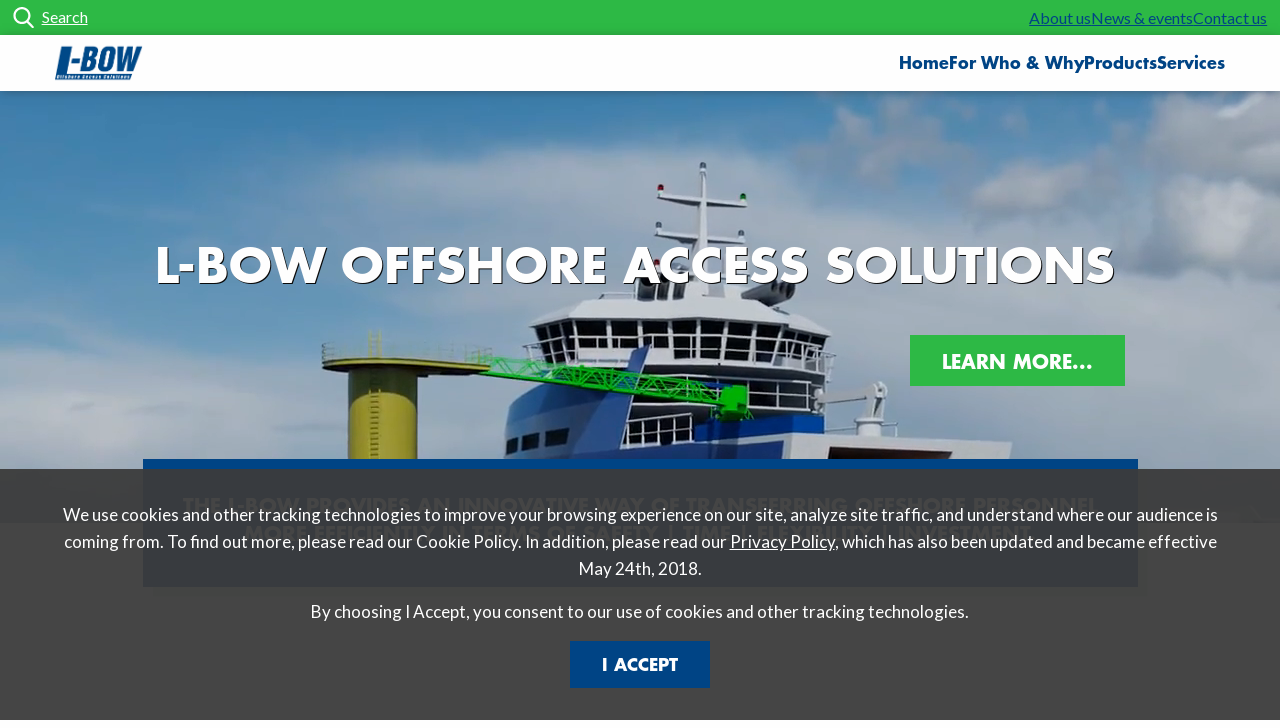

--- FILE ---
content_type: text/html; charset=UTF-8
request_url: https://l-bow.nl/
body_size: 10230
content:

<!doctype html>

  <html class="no-js"  lang="en-US">

	<head>
		<meta charset="utf-8">

		<!-- Force IE to use the latest rendering engine available -->
		<meta http-equiv="X-UA-Compatible" content="IE=edge">

		<!-- Mobile Meta -->
		<meta name="viewport" content="width=device-width, initial-scale=1.0">
		<meta class="foundation-mq">

		<!-- If Site Icon isn't set in customizer -->
					<!-- Icons & Favicons -->
			<link rel="icon" href="https://l-bow.nl/wp-content/themes/l-bow/favicon.png">
			<link href="https://l-bow.nl/wp-content/themes/l-bow/assets/images/apple-icon-touch.png" rel="apple-touch-icon" />
	    
		<link rel="pingback" href="https://l-bow.nl/xmlrpc.php">

		<title>L-Bow &#8211; Offshore Access Solutions</title>
<meta name='robots' content='max-image-preview:large' />
<link rel='dns-prefetch' href='//maps.googleapis.com' />
<link rel="alternate" type="application/rss+xml" title="L-Bow &raquo; Feed" href="https://l-bow.nl/feed/" />
<script type="text/javascript">
/* <![CDATA[ */
window._wpemojiSettings = {"baseUrl":"https:\/\/s.w.org\/images\/core\/emoji\/15.0.3\/72x72\/","ext":".png","svgUrl":"https:\/\/s.w.org\/images\/core\/emoji\/15.0.3\/svg\/","svgExt":".svg","source":{"concatemoji":"https:\/\/l-bow.nl\/wp-includes\/js\/wp-emoji-release.min.js"}};
/*! This file is auto-generated */
!function(i,n){var o,s,e;function c(e){try{var t={supportTests:e,timestamp:(new Date).valueOf()};sessionStorage.setItem(o,JSON.stringify(t))}catch(e){}}function p(e,t,n){e.clearRect(0,0,e.canvas.width,e.canvas.height),e.fillText(t,0,0);var t=new Uint32Array(e.getImageData(0,0,e.canvas.width,e.canvas.height).data),r=(e.clearRect(0,0,e.canvas.width,e.canvas.height),e.fillText(n,0,0),new Uint32Array(e.getImageData(0,0,e.canvas.width,e.canvas.height).data));return t.every(function(e,t){return e===r[t]})}function u(e,t,n){switch(t){case"flag":return n(e,"\ud83c\udff3\ufe0f\u200d\u26a7\ufe0f","\ud83c\udff3\ufe0f\u200b\u26a7\ufe0f")?!1:!n(e,"\ud83c\uddfa\ud83c\uddf3","\ud83c\uddfa\u200b\ud83c\uddf3")&&!n(e,"\ud83c\udff4\udb40\udc67\udb40\udc62\udb40\udc65\udb40\udc6e\udb40\udc67\udb40\udc7f","\ud83c\udff4\u200b\udb40\udc67\u200b\udb40\udc62\u200b\udb40\udc65\u200b\udb40\udc6e\u200b\udb40\udc67\u200b\udb40\udc7f");case"emoji":return!n(e,"\ud83d\udc26\u200d\u2b1b","\ud83d\udc26\u200b\u2b1b")}return!1}function f(e,t,n){var r="undefined"!=typeof WorkerGlobalScope&&self instanceof WorkerGlobalScope?new OffscreenCanvas(300,150):i.createElement("canvas"),a=r.getContext("2d",{willReadFrequently:!0}),o=(a.textBaseline="top",a.font="600 32px Arial",{});return e.forEach(function(e){o[e]=t(a,e,n)}),o}function t(e){var t=i.createElement("script");t.src=e,t.defer=!0,i.head.appendChild(t)}"undefined"!=typeof Promise&&(o="wpEmojiSettingsSupports",s=["flag","emoji"],n.supports={everything:!0,everythingExceptFlag:!0},e=new Promise(function(e){i.addEventListener("DOMContentLoaded",e,{once:!0})}),new Promise(function(t){var n=function(){try{var e=JSON.parse(sessionStorage.getItem(o));if("object"==typeof e&&"number"==typeof e.timestamp&&(new Date).valueOf()<e.timestamp+604800&&"object"==typeof e.supportTests)return e.supportTests}catch(e){}return null}();if(!n){if("undefined"!=typeof Worker&&"undefined"!=typeof OffscreenCanvas&&"undefined"!=typeof URL&&URL.createObjectURL&&"undefined"!=typeof Blob)try{var e="postMessage("+f.toString()+"("+[JSON.stringify(s),u.toString(),p.toString()].join(",")+"));",r=new Blob([e],{type:"text/javascript"}),a=new Worker(URL.createObjectURL(r),{name:"wpTestEmojiSupports"});return void(a.onmessage=function(e){c(n=e.data),a.terminate(),t(n)})}catch(e){}c(n=f(s,u,p))}t(n)}).then(function(e){for(var t in e)n.supports[t]=e[t],n.supports.everything=n.supports.everything&&n.supports[t],"flag"!==t&&(n.supports.everythingExceptFlag=n.supports.everythingExceptFlag&&n.supports[t]);n.supports.everythingExceptFlag=n.supports.everythingExceptFlag&&!n.supports.flag,n.DOMReady=!1,n.readyCallback=function(){n.DOMReady=!0}}).then(function(){return e}).then(function(){var e;n.supports.everything||(n.readyCallback(),(e=n.source||{}).concatemoji?t(e.concatemoji):e.wpemoji&&e.twemoji&&(t(e.twemoji),t(e.wpemoji)))}))}((window,document),window._wpemojiSettings);
/* ]]> */
</script>
<style id='wp-emoji-styles-inline-css' type='text/css'>

	img.wp-smiley, img.emoji {
		display: inline !important;
		border: none !important;
		box-shadow: none !important;
		height: 1em !important;
		width: 1em !important;
		margin: 0 0.07em !important;
		vertical-align: -0.1em !important;
		background: none !important;
		padding: 0 !important;
	}
</style>
<link rel='stylesheet' id='wp-block-library-css' href='https://l-bow.nl/wp-includes/css/dist/block-library/style.min.css' type='text/css' media='all' />
<style id='classic-theme-styles-inline-css' type='text/css'>
/*! This file is auto-generated */
.wp-block-button__link{color:#fff;background-color:#32373c;border-radius:9999px;box-shadow:none;text-decoration:none;padding:calc(.667em + 2px) calc(1.333em + 2px);font-size:1.125em}.wp-block-file__button{background:#32373c;color:#fff;text-decoration:none}
</style>
<style id='global-styles-inline-css' type='text/css'>
:root{--wp--preset--aspect-ratio--square: 1;--wp--preset--aspect-ratio--4-3: 4/3;--wp--preset--aspect-ratio--3-4: 3/4;--wp--preset--aspect-ratio--3-2: 3/2;--wp--preset--aspect-ratio--2-3: 2/3;--wp--preset--aspect-ratio--16-9: 16/9;--wp--preset--aspect-ratio--9-16: 9/16;--wp--preset--color--black: #000000;--wp--preset--color--cyan-bluish-gray: #abb8c3;--wp--preset--color--white: #ffffff;--wp--preset--color--pale-pink: #f78da7;--wp--preset--color--vivid-red: #cf2e2e;--wp--preset--color--luminous-vivid-orange: #ff6900;--wp--preset--color--luminous-vivid-amber: #fcb900;--wp--preset--color--light-green-cyan: #7bdcb5;--wp--preset--color--vivid-green-cyan: #00d084;--wp--preset--color--pale-cyan-blue: #8ed1fc;--wp--preset--color--vivid-cyan-blue: #0693e3;--wp--preset--color--vivid-purple: #9b51e0;--wp--preset--gradient--vivid-cyan-blue-to-vivid-purple: linear-gradient(135deg,rgba(6,147,227,1) 0%,rgb(155,81,224) 100%);--wp--preset--gradient--light-green-cyan-to-vivid-green-cyan: linear-gradient(135deg,rgb(122,220,180) 0%,rgb(0,208,130) 100%);--wp--preset--gradient--luminous-vivid-amber-to-luminous-vivid-orange: linear-gradient(135deg,rgba(252,185,0,1) 0%,rgba(255,105,0,1) 100%);--wp--preset--gradient--luminous-vivid-orange-to-vivid-red: linear-gradient(135deg,rgba(255,105,0,1) 0%,rgb(207,46,46) 100%);--wp--preset--gradient--very-light-gray-to-cyan-bluish-gray: linear-gradient(135deg,rgb(238,238,238) 0%,rgb(169,184,195) 100%);--wp--preset--gradient--cool-to-warm-spectrum: linear-gradient(135deg,rgb(74,234,220) 0%,rgb(151,120,209) 20%,rgb(207,42,186) 40%,rgb(238,44,130) 60%,rgb(251,105,98) 80%,rgb(254,248,76) 100%);--wp--preset--gradient--blush-light-purple: linear-gradient(135deg,rgb(255,206,236) 0%,rgb(152,150,240) 100%);--wp--preset--gradient--blush-bordeaux: linear-gradient(135deg,rgb(254,205,165) 0%,rgb(254,45,45) 50%,rgb(107,0,62) 100%);--wp--preset--gradient--luminous-dusk: linear-gradient(135deg,rgb(255,203,112) 0%,rgb(199,81,192) 50%,rgb(65,88,208) 100%);--wp--preset--gradient--pale-ocean: linear-gradient(135deg,rgb(255,245,203) 0%,rgb(182,227,212) 50%,rgb(51,167,181) 100%);--wp--preset--gradient--electric-grass: linear-gradient(135deg,rgb(202,248,128) 0%,rgb(113,206,126) 100%);--wp--preset--gradient--midnight: linear-gradient(135deg,rgb(2,3,129) 0%,rgb(40,116,252) 100%);--wp--preset--font-size--small: 13px;--wp--preset--font-size--medium: 20px;--wp--preset--font-size--large: 36px;--wp--preset--font-size--x-large: 42px;--wp--preset--spacing--20: 0.44rem;--wp--preset--spacing--30: 0.67rem;--wp--preset--spacing--40: 1rem;--wp--preset--spacing--50: 1.5rem;--wp--preset--spacing--60: 2.25rem;--wp--preset--spacing--70: 3.38rem;--wp--preset--spacing--80: 5.06rem;--wp--preset--shadow--natural: 6px 6px 9px rgba(0, 0, 0, 0.2);--wp--preset--shadow--deep: 12px 12px 50px rgba(0, 0, 0, 0.4);--wp--preset--shadow--sharp: 6px 6px 0px rgba(0, 0, 0, 0.2);--wp--preset--shadow--outlined: 6px 6px 0px -3px rgba(255, 255, 255, 1), 6px 6px rgba(0, 0, 0, 1);--wp--preset--shadow--crisp: 6px 6px 0px rgba(0, 0, 0, 1);}:where(.is-layout-flex){gap: 0.5em;}:where(.is-layout-grid){gap: 0.5em;}body .is-layout-flex{display: flex;}.is-layout-flex{flex-wrap: wrap;align-items: center;}.is-layout-flex > :is(*, div){margin: 0;}body .is-layout-grid{display: grid;}.is-layout-grid > :is(*, div){margin: 0;}:where(.wp-block-columns.is-layout-flex){gap: 2em;}:where(.wp-block-columns.is-layout-grid){gap: 2em;}:where(.wp-block-post-template.is-layout-flex){gap: 1.25em;}:where(.wp-block-post-template.is-layout-grid){gap: 1.25em;}.has-black-color{color: var(--wp--preset--color--black) !important;}.has-cyan-bluish-gray-color{color: var(--wp--preset--color--cyan-bluish-gray) !important;}.has-white-color{color: var(--wp--preset--color--white) !important;}.has-pale-pink-color{color: var(--wp--preset--color--pale-pink) !important;}.has-vivid-red-color{color: var(--wp--preset--color--vivid-red) !important;}.has-luminous-vivid-orange-color{color: var(--wp--preset--color--luminous-vivid-orange) !important;}.has-luminous-vivid-amber-color{color: var(--wp--preset--color--luminous-vivid-amber) !important;}.has-light-green-cyan-color{color: var(--wp--preset--color--light-green-cyan) !important;}.has-vivid-green-cyan-color{color: var(--wp--preset--color--vivid-green-cyan) !important;}.has-pale-cyan-blue-color{color: var(--wp--preset--color--pale-cyan-blue) !important;}.has-vivid-cyan-blue-color{color: var(--wp--preset--color--vivid-cyan-blue) !important;}.has-vivid-purple-color{color: var(--wp--preset--color--vivid-purple) !important;}.has-black-background-color{background-color: var(--wp--preset--color--black) !important;}.has-cyan-bluish-gray-background-color{background-color: var(--wp--preset--color--cyan-bluish-gray) !important;}.has-white-background-color{background-color: var(--wp--preset--color--white) !important;}.has-pale-pink-background-color{background-color: var(--wp--preset--color--pale-pink) !important;}.has-vivid-red-background-color{background-color: var(--wp--preset--color--vivid-red) !important;}.has-luminous-vivid-orange-background-color{background-color: var(--wp--preset--color--luminous-vivid-orange) !important;}.has-luminous-vivid-amber-background-color{background-color: var(--wp--preset--color--luminous-vivid-amber) !important;}.has-light-green-cyan-background-color{background-color: var(--wp--preset--color--light-green-cyan) !important;}.has-vivid-green-cyan-background-color{background-color: var(--wp--preset--color--vivid-green-cyan) !important;}.has-pale-cyan-blue-background-color{background-color: var(--wp--preset--color--pale-cyan-blue) !important;}.has-vivid-cyan-blue-background-color{background-color: var(--wp--preset--color--vivid-cyan-blue) !important;}.has-vivid-purple-background-color{background-color: var(--wp--preset--color--vivid-purple) !important;}.has-black-border-color{border-color: var(--wp--preset--color--black) !important;}.has-cyan-bluish-gray-border-color{border-color: var(--wp--preset--color--cyan-bluish-gray) !important;}.has-white-border-color{border-color: var(--wp--preset--color--white) !important;}.has-pale-pink-border-color{border-color: var(--wp--preset--color--pale-pink) !important;}.has-vivid-red-border-color{border-color: var(--wp--preset--color--vivid-red) !important;}.has-luminous-vivid-orange-border-color{border-color: var(--wp--preset--color--luminous-vivid-orange) !important;}.has-luminous-vivid-amber-border-color{border-color: var(--wp--preset--color--luminous-vivid-amber) !important;}.has-light-green-cyan-border-color{border-color: var(--wp--preset--color--light-green-cyan) !important;}.has-vivid-green-cyan-border-color{border-color: var(--wp--preset--color--vivid-green-cyan) !important;}.has-pale-cyan-blue-border-color{border-color: var(--wp--preset--color--pale-cyan-blue) !important;}.has-vivid-cyan-blue-border-color{border-color: var(--wp--preset--color--vivid-cyan-blue) !important;}.has-vivid-purple-border-color{border-color: var(--wp--preset--color--vivid-purple) !important;}.has-vivid-cyan-blue-to-vivid-purple-gradient-background{background: var(--wp--preset--gradient--vivid-cyan-blue-to-vivid-purple) !important;}.has-light-green-cyan-to-vivid-green-cyan-gradient-background{background: var(--wp--preset--gradient--light-green-cyan-to-vivid-green-cyan) !important;}.has-luminous-vivid-amber-to-luminous-vivid-orange-gradient-background{background: var(--wp--preset--gradient--luminous-vivid-amber-to-luminous-vivid-orange) !important;}.has-luminous-vivid-orange-to-vivid-red-gradient-background{background: var(--wp--preset--gradient--luminous-vivid-orange-to-vivid-red) !important;}.has-very-light-gray-to-cyan-bluish-gray-gradient-background{background: var(--wp--preset--gradient--very-light-gray-to-cyan-bluish-gray) !important;}.has-cool-to-warm-spectrum-gradient-background{background: var(--wp--preset--gradient--cool-to-warm-spectrum) !important;}.has-blush-light-purple-gradient-background{background: var(--wp--preset--gradient--blush-light-purple) !important;}.has-blush-bordeaux-gradient-background{background: var(--wp--preset--gradient--blush-bordeaux) !important;}.has-luminous-dusk-gradient-background{background: var(--wp--preset--gradient--luminous-dusk) !important;}.has-pale-ocean-gradient-background{background: var(--wp--preset--gradient--pale-ocean) !important;}.has-electric-grass-gradient-background{background: var(--wp--preset--gradient--electric-grass) !important;}.has-midnight-gradient-background{background: var(--wp--preset--gradient--midnight) !important;}.has-small-font-size{font-size: var(--wp--preset--font-size--small) !important;}.has-medium-font-size{font-size: var(--wp--preset--font-size--medium) !important;}.has-large-font-size{font-size: var(--wp--preset--font-size--large) !important;}.has-x-large-font-size{font-size: var(--wp--preset--font-size--x-large) !important;}
:where(.wp-block-post-template.is-layout-flex){gap: 1.25em;}:where(.wp-block-post-template.is-layout-grid){gap: 1.25em;}
:where(.wp-block-columns.is-layout-flex){gap: 2em;}:where(.wp-block-columns.is-layout-grid){gap: 2em;}
:root :where(.wp-block-pullquote){font-size: 1.5em;line-height: 1.6;}
</style>
<link rel='stylesheet' id='search-filter-plugin-styles-css' href='https://l-bow.nl/wp-content/plugins/search-filter-pro/public/assets/css/search-filter.min.css' type='text/css' media='all' />
<link rel='stylesheet' id='slick-css-css' href='https://l-bow.nl/wp-content/themes/l-bow/node_modules/slick/slick/slick.css' type='text/css' media='all' />
<link rel='stylesheet' id='slick-theme-css-css' href='https://l-bow.nl/wp-content/themes/l-bow/node_modules/slick/slick/slick-theme.css' type='text/css' media='all' />
<link rel='stylesheet' id='animate-css-css' href='https://l-bow.nl/wp-content/themes/l-bow/node_modules/wow/src/animate.css' type='text/css' media='all' />
<link rel='stylesheet' id='site-css-css' href='https://l-bow.nl/wp-content/themes/l-bow/assets/styles/style.css' type='text/css' media='all' />
<script type="text/javascript" src="https://l-bow.nl/wp-includes/js/jquery/jquery.min.js" id="jquery-core-js"></script>
<script type="text/javascript" src="https://l-bow.nl/wp-includes/js/jquery/jquery-migrate.min.js" id="jquery-migrate-js"></script>
<script type="text/javascript" id="search-filter-plugin-build-js-extra">
/* <![CDATA[ */
var SF_LDATA = {"ajax_url":"https:\/\/l-bow.nl\/wp-admin\/admin-ajax.php","home_url":"https:\/\/l-bow.nl\/","extensions":[]};
/* ]]> */
</script>
<script type="text/javascript" src="https://l-bow.nl/wp-content/plugins/search-filter-pro/public/assets/js/search-filter-build.min.js" id="search-filter-plugin-build-js"></script>
<script type="text/javascript" src="https://l-bow.nl/wp-content/plugins/search-filter-pro/public/assets/js/chosen.jquery.min.js" id="search-filter-plugin-chosen-js"></script>
<link rel="https://api.w.org/" href="https://l-bow.nl/wp-json/" /><link rel="alternate" title="JSON" type="application/json" href="https://l-bow.nl/wp-json/wp/v2/pages/278" /><link rel="canonical" href="https://l-bow.nl/" />
<link rel='shortlink' href='https://l-bow.nl/' />
<link rel="alternate" title="oEmbed (JSON)" type="application/json+oembed" href="https://l-bow.nl/wp-json/oembed/1.0/embed?url=https%3A%2F%2Fl-bow.nl%2F" />
<link rel="alternate" title="oEmbed (XML)" type="text/xml+oembed" href="https://l-bow.nl/wp-json/oembed/1.0/embed?url=https%3A%2F%2Fl-bow.nl%2F&#038;format=xml" />
<link rel="apple-touch-icon" sizes="180x180" href="/wp-content/uploads/fbrfg/apple-touch-icon.png?v=pgl9Gj3AXN">
<link rel="icon" type="image/png" sizes="32x32" href="/wp-content/uploads/fbrfg/favicon-32x32.png?v=pgl9Gj3AXN">
<link rel="icon" type="image/png" sizes="16x16" href="/wp-content/uploads/fbrfg/favicon-16x16.png?v=pgl9Gj3AXN">
<link rel="manifest" href="/wp-content/uploads/fbrfg/site.webmanifest?v=pgl9Gj3AXN">
<link rel="mask-icon" href="/wp-content/uploads/fbrfg/safari-pinned-tab.svg?v=pgl9Gj3AXN" color="#004485">
<link rel="shortcut icon" href="/wp-content/uploads/fbrfg/favicon.ico?v=pgl9Gj3AXN">
<meta name="msapplication-TileColor" content="#ffffff">
<meta name="msapplication-config" content="/wp-content/uploads/fbrfg/browserconfig.xml?v=pgl9Gj3AXN">
<meta name="theme-color" content="#ffffff"><style type="text/css">.broken_link, a.broken_link {
	text-decoration: line-through;
}</style>	</head>

	<body class="home page-template page-template-templates page-template-home-video-template page-template-templateshome-video-template-php page page-id-278">

		    <style>
      .bar_cookie {
        background-color: rgba(60, 60, 60, 0.95);
        bottom: 0;
        color: white !important;
        font-size: 17px !important;
        font-weight: normal !important;
        line-height: 1.5em !important;
        left: 0;
        position: fixed;
        right: 0;
        z-index: 999999;
        padding: 2rem 0;
        text-align: center;
      }
		
	  .bar_cookie p a {
		  color: #FFFFFF;
		  text-decoration: underline;
	  }
		
		#nf-field-9-wrap .nf-field-label {
			display: inline-block;
		}

		#nf-field-9 {
			box-shadow: none;	
		}
    </style>

    <script>
      jQuery(document).ready(function(){
        jQuery('#cookie_Button').click(function(){
          console.log(123);

          jQuery('.bar_cookie').fadeOut();

           var nDays = 999;
           var cookieName = "lbow_cookie_disclaimer";
           var cookieValue = "true";

           var today = new Date();
           var expire = new Date();
           expire.setTime(today.getTime() + 3600000*24*nDays);
           document.cookie = cookieName+"="+escape(cookieValue)+";expires="+expire.toGMTString()+";path=/";
        });
      });
    </script>

          <div class="bar_cookie">
        <div class="grid-container">
          <div class="grid-x grid-padding-x">
            <div class="cell small-12 first_content">
              <p>We use cookies and other tracking technologies to improve your browsing experience on our site, analyze site traffic, and understand where our audience is coming from. To find out more, please read our Cookie Policy. In addition, please read our <a href="https://l-bow.nl/privacy_statement_lbow.pdf">Privacy Policy</a>, which has also been updated and became effective May 24th, 2018.</p>
              <p>By choosing I Accept, you consent to our use of cookies and other tracking technologies.</p>
            </div>
            <div class="cell small-12">
              <a class="custom_button button_reverse" id="cookie_Button">I Accept</a>
            </div>
          </div>
        </div>
      </div>
    		
    <div class="reveal large" id="video_reveal_container" data-reset-on-close="true" data-reveal data-close-on-click="true" data-animation-in="fade-in" data-animation-out="fade-out">
      <iframe src="" width="640" height="360" frameborder="0" webkitallowfullscreen mozallowfullscreen allowfullscreen></iframe>

      <button class="close-button" data-close aria-label="Close reveal" type="button">
        <span aria-hidden="true">&times;</span>
      </button>
    </div>

		<div class="off-canvas-wrapper">

			<!-- Load off-canvas container. Feel free to remove if not using. -->
			<div class="off-canvas mobile_menu_content_container position-left" id="off-canvas" data-off-canvas>
        <div class="logo_container">
        <div class="img_container" style="background-image: url(https://l-bow.nl/wp-content/uploads/2017/11/l-bow-logo.png);"></div>
    </div>
    
    <ul class="main__menu"><li><a href="https://l-bow.nl/">Home</a></li><li><a href="https://l-bow.nl/for-who-and-why/">For Who &amp; Why</a></li><li><a href="/products">Products</a></li><li><a href="/services">Services</a></li></ul></div>
			<div class="off-canvas-content" data-off-canvas-content>

				<header class="header" role="banner">

					 <!-- This navs will be applied to the topbar, above all content
						  To see additional nav styles, visit the /parts directory -->
					 
<style>
	.main__menu {
		background: none !important;
		display: flex;
		list-style: none;
		column-gap: 16px;
		justify-content: flex-end;
		align-items: center;
		margin: 0;
		height: 40px;
		font-family: "Futura LT W01 Bold";
	}
	
	.top__menu {
		background: none !important;
		display: flex;
		list-style: none;
		column-gap: 16px;
		justify-content: flex-end;
		margin: 0;
		text-decoration: underline;
	}
</style>

<div class="reveal" id="search_reveal" data-reveal data-close-on-click="true" data-animation-in="fade-in" data-animation-out="fade-out">
	<form data-sf-form-id='36' data-is-rtl='0' data-maintain-state='' data-results-url='https://l-bow.nl/search/' data-ajax-url='https://l-bow.nl/search/?sf_data=results' data-ajax-form-url='https://l-bow.nl/?sfid=36&amp;sf_action=get_data&amp;sf_data=form' data-display-result-method='archive' data-use-history-api='1' data-template-loaded='0' data-lang-code='en' data-ajax='1' data-ajax-data-type='html' data-ajax-links-selector='.pagination a' data-ajax-target='#main' data-ajax-pagination-type='normal' data-update-ajax-url='1' data-only-results-ajax='1' data-scroll-to-pos='0' data-init-paged='1' data-auto-update='1' action='https://l-bow.nl/search/' method='post' class='searchandfilter' id='search-filter-form-36' autocomplete='off' data-instance-count='1'><ul><li class="sf-field-search" data-sf-field-name="search" data-sf-field-type="search" data-sf-field-input-type=""><h4>Type search term</h4>		<label>
				   <input placeholder="Search …" name="_sf_search[]" class="sf-input-text" type="text" value="" title=""></label>		</li><li class="sf-field-submit" data-sf-field-name="submit" data-sf-field-type="submit" data-sf-field-input-type=""><input type="submit" name="_sf_submit" value="Search"></li></ul></form>	<button class="close-button" data-close aria-label="Close reveal" type="button">
		<span aria-hidden="true">&times;</span>
	</button>
</div>

<div class="menu_top_bar show-for-medium">
	<div class="search_bar">
		<a data-toggle="search_reveal">Search</a>
	</div>
	<div class="">
    <ul class="top__menu"><li><a href="https://l-bow.nl/about-us-part-of-an-epci-contractor-franklin-offshore-international/">About us</a></li><li><a href="/news">News &amp; events</a></li><li><a href="https://l-bow.nl/contact-us-order-your-l-bow-for-the-new-season-2019/">Contact us</a></li></ul>	</div>
</div>

<div class="top-bar menu_main" id="top-bar-menu" data-sticky data-margin-top="0" data-top-anchor="main_menu_anchor:top" data-options="stickTo:top; stickyOn:small;">
	<div class="grid-container show-for-medium">
		<div class="grid-x grid-padding-x main_menu_container">
			<div class="cell small-12 medium-2 large-4">
								<div class="img_container header_logo" style="background-image: url(https://l-bow.nl/wp-content/uploads/2017/11/l-bow-logo.png)"><a href="/"></a></div>
			</div>
			<div class="cell small-12 medium-10 large-8 text-right">
				<ul class="main__menu"><li><a href="https://l-bow.nl/">Home</a></li><li><a href="https://l-bow.nl/for-who-and-why/">For Who &amp; Why</a></li><li><a href="/products">Products</a></li><li><a href="/services">Services</a></li></ul>			</div>
		</div>
	</div>

	<div class="top-bar-right show-for-small-only">
		<div class="small_menu_logo">
			<a href="/"><img class="main_logo" src="https://l-bow.nl/wp-content/uploads/2017/11/l-bow-logo.png" /></a>
		</div>
		<div class="menu_top_bar">
			<div class="search_bar">
				<a data-toggle="search_reveal">Search</a>
			</div>
			<ul class="menu mobile_menu">
				<li><a data-toggle="off-canvas">Menu</a></li>
			</ul>
		</div>
	</div>
</div>


<a id="main_menu_anchor"></a>

				</header> <!-- end .header -->

<div class="reveal large" id="video_reveal" data-reveal data-close-on-click="true" data-animation-in="fade-in" data-animation-out="fade-out">
	<a href="https://www.youtube.com/watch?v=2NyoG5VSOgM">https://www.youtube.com/watch?v=2NyoG5VSOgM</a>	<button class="close-button" data-close aria-label="Close reveal" type="button">
		<span aria-hidden="true">&times;</span>
	</button>
</div>

<div class="content home_template hero_page">

	
	<div class="hero wow fadeIn">
		<div class="video_wrapper">
			<video autoplay loop muted playsinline id="video_hero">
				<source src="https://player.vimeo.com/progressive_redirect/playback/272736128/rendition/720p/file.mp4?loc=external&#038;signature=c129baa356f7fa5e28853dd5b178e4087afd0a516403ad951e2226e55679ce48">
			</video>
		</div>

		<div class="hero_content">
			<div class="grid-container">
				<div class="grid-x grid-padding-x row_content_container">
					<div class="cell small-12 medium-10 medium-offset-1">
						<h1 class="hero_title wow fadeIn" data-wow-delay="0.2s"><p>L-BOW Offshore Access Solutions</p>
</h1>
						<!-- 							<a class="custom_button wow fadeInUp button_video_reveal" data-toggle="video_reveal" data-wow-delay="0.4s">Learn more...</a>
						 -->

													<a class="custom_button video_link show-for-medium wow fadeInUp" style="float: right;" data-wow-delay="0.4s" href="https://l-bow.nl/for-who-and-why/">Learn more...</a>
							<a class="custom_button video_link show-for-small-only wow fadeInUp" style="float: right;" data-wow-delay="0.4s" href="https://l-bow.nl/for-who-and-why/">Learn more...</a>
											</div>
				</div>
			</div>
		</div>
	</div>

	<div class="inner-content grid-x grid-padding-x">
    <main class="main small-12 cell" role="main">
			<div class="grid-container">
				<div class="grid-x grid-padding-x">
											<div class="cell small-12 large-10 large-offset-1 intro_content_container wow fadeIn" data-wow-delay="1.2s">
							<div class="intro_content">
								<h5 style="text-align: center">The L-Bow provides an innovative way of transferring offshore personnel more efficiently in terms of Safety | Time | Flexibility | Investment.</h5>
							</div>
						</div>
									</div>
			</div>
		</main>
	</div>

	<div class="inner-content grid-x grid-padding-x footer_features_part">
	  <main class="main small-12 cell" role="main">

	    <div class="grid-container features_container">
	      <div class="grid-x grid-margin-x">
	        <div class="cell small-12 features_intro">
	          <h2>Exhibitions 2018</h2>
	          <p>Present at</p>
	        </div>
	        	          	        		            <div class="cell small-12 medium-4 feature_item wow fadeIn" data-wow-delay="0s">
	              <h3>SMM Fair Hamburg 2018</h3>
	              <p>An L-Bow team is present during the Expo, don't hesitate to let us know if your interested to learn more on our 2019 season availability. </p>
	            </div>
	            	        		            <div class="cell small-12 medium-4 feature_item wow fadeIn" data-wow-delay="0.1s">
	              <h3>Wind Energy Hamburg 2018</h3>
	              <p>End of September L-Bow is show casing a special 3D moving model at stand B7.460.03. showing all USP's in one go.</p>
	            </div>
	            	        		            <div class="cell small-12 medium-4 feature_item wow fadeIn" data-wow-delay="0.2s">
	              <h3>Offshore Energy Amsterdam 2018</h3>
	              <p>Coming october L-Bow will be announcing 2019 season advantages for our existing clients and for those interested. </p>
	            </div>
	            	        		        	      </div>
	    </div>

	  </main>
	</div>

	
<div class="inner-content grid-x grid-padding-x">

    <main class="main small-12 cell" role="main">

      <div class="grid-container home_news_container">
        <h2 class="wow fadeIn" data-wow-delay="0.1s">Latest updates</h2>
        <div class="grid-x grid-padding-x">
          <div class="cell medium-7 home_news_highlight wow fadeIn" data-wow-delay="0.2s">
            <!-- Get single archive post -->
                          
              <article id="post-402" class="post-402 news type-news status-publish has-post-thumbnail hentry" role="article">
                <header class="article-header">
                                                        <div class="img_container" style="background-image: url(https://l-bow.nl/wp-content/uploads/2018/08/Engineering2.jpg)"></div>
                                  </header> <!-- end article header -->

                <section class="entry-content" itemprop="articleBody">
                  <div class="grid-x">
                    <div class="cell small-12 medium-10">
                      <h3><a href="https://l-bow.nl/news/engineering-your-mobilization-the-right-way/" rel="bookmark" title="Engineering your mobilization the right way">Engineering your mobilization the right way</a></h3>

                      <div class="news_highlight_container">
                                                                                                            L-Bow Technicians engineer your mobilization up front. Taking into account your vessel, project information and wishes we can supply you with drawings, calculations, schematics and DNVGL certification of the required/requested installation of the L-bow system and supporting fr...                                                                            </div>
                    </div>
                    <div class="cell small-12 readmore_container">
                      <a href="https://l-bow.nl/news/engineering-your-mobilization-the-right-way/" class="custom_button">Read more</a>
                    </div>
                  </div>

                </section> <!-- end article section -->
              </article> <!-- end article -->

              
                      </div>

          <div class="cell medium-5 large-4 large-offset-1 wow fadeInRight" data-wow-delay="0.3s">
            <!-- Get last 3 archive posts -->
                          <div class="home_news_highlight_last">

                                  <!-- To see additional archive styles, visit the /parts directory -->
                  <article id="post-391" class="post-391 news type-news status-publish has-post-thumbnail hentry" role="article">
                    <div class="news_item">
                      <h3><a href="https://l-bow.nl/news/offshore-energy-2018-expo-amsterdam/" rel="bookmark" title="Offshore Energy 2018 Expo Amsterdam">Offshore Energy 2018 Expo Amsterdam</a></h3>
                      <div class="news_date">08-08-2018</div>
                      <a class="readmore_arrow" href="https://l-bow.nl/news/offshore-energy-2018-expo-amsterdam/" title="Offshore Energy 2018 Expo Amsterdam"></a>
                    </div> <!-- end article header -->
                  </article> <!-- end article -->

                                  <!-- To see additional archive styles, visit the /parts directory -->
                  <article id="post-389" class="post-389 news type-news status-publish has-post-thumbnail hentry" role="article">
                    <div class="news_item">
                      <h3><a href="https://l-bow.nl/news/meet-up-in-hamburg-lets-talk-business/" rel="bookmark" title="SMM 2018 Exhibition Hamburg Germany">SMM 2018 Exhibition Hamburg Germany</a></h3>
                      <div class="news_date">08-08-2018</div>
                      <a class="readmore_arrow" href="https://l-bow.nl/news/meet-up-in-hamburg-lets-talk-business/" title="SMM 2018 Exhibition Hamburg Germany"></a>
                    </div> <!-- end article header -->
                  </article> <!-- end article -->

                                  <!-- To see additional archive styles, visit the /parts directory -->
                  <article id="post-387" class="post-387 news type-news status-publish has-post-thumbnail hentry" role="article">
                    <div class="news_item">
                      <h3><a href="https://l-bow.nl/news/wind-energy-2018-exhibition-in-hamburg/" rel="bookmark" title="Wind Energy 2018 Exhibition in Hamburg">Wind Energy 2018 Exhibition in Hamburg</a></h3>
                      <div class="news_date">08-08-2018</div>
                      <a class="readmore_arrow" href="https://l-bow.nl/news/wind-energy-2018-exhibition-in-hamburg/" title="Wind Energy 2018 Exhibition in Hamburg"></a>
                    </div> <!-- end article header -->
                  </article> <!-- end article -->

                                  <!-- To see additional archive styles, visit the /parts directory -->
                  <article id="post-212" class="post-212 news type-news status-publish has-post-thumbnail hentry" role="article">
                    <div class="news_item">
                      <h3><a href="https://l-bow.nl/news/fat-successful-executed/" rel="bookmark" title="FAT and Load test completed succesfully">FAT and Load test completed succesfully</a></h3>
                      <div class="news_date">28-02-2018</div>
                      <a class="readmore_arrow" href="https://l-bow.nl/news/fat-successful-executed/" title="FAT and Load test completed succesfully"></a>
                    </div> <!-- end article header -->
                  </article> <!-- end article -->

                
                
                <div class="updates_link"><a class="readmore" href="/news" class="">More updates</a></div>
              </div>
                      </div>
        </div>
      </div>

  </main> <!-- end #main -->

</div> <!-- end #inner-content -->

	<div class="inner-content grid-x grid-padding-x">
  <main class="main small-12 cell" role="main">

    <div class="grid-container qualification_container">
      <div class="grid-x grid-padding-x qualification_intro">
        <div class="cell small-12 medium-8 large-6">
          <h2>Qualifications</h2>
          <p>Our performance, success and growth are achieved through;</p>
<ul>
<li>A total commitment to provide distinct quality equipment and/or service.</li>
<li>Challenging the traditional and making a deliberate effort to improve and by communicating with each other, our clients and stakeholders.</li>
<li>Remaining client focused at all times.</li>
</ul>
<p>Subsequently we guarantee delivery reliability and quality assurances.</p>
        </div>
      </div>
      <div class="grid-x grid-padding-x qualification_items">
                              <div class="cell small-6 medium-3 qualification_item">
                                            <div class="img_ratio">
                  <div class="img_container" style="background-image: url(https://l-bow.nl/wp-content/uploads/2017/11/20161208-L-bow-front-e1533883164120-589x500.png)"></div>
                </div>
                            <div class="qualifications_info">
                <span>DNV-GL ISO 9001:2016</span>
                <div class="qualification_description">(Quality)</div>
              </div>
            </div>
                      <div class="cell small-6 medium-3 qualification_item">
                                            <div class="img_ratio">
                  <div class="img_container" style="background-image: url(https://l-bow.nl/wp-content/uploads/2017/11/franklin_hero_4-700x394.jpg)"></div>
                </div>
                            <div class="qualifications_info">
                <span>ISO 14001:2015</span>
                <div class="qualification_description">(Environment)</div>
              </div>
            </div>
                      <div class="cell small-6 medium-3 qualification_item">
                                            <div class="img_ratio">
                  <div class="img_container" style="background-image: url(https://l-bow.nl/wp-content/uploads/2017/12/DNVGL-ST-0358-500x500.jpg)"></div>
                </div>
                            <div class="qualifications_info">
                <span>DNVGL-ST-0358</span>
                <div class="qualification_description">(Certification of offshore gangways for personnel transfer)</div>
              </div>
            </div>
                      <div class="cell small-6 medium-3 qualification_item">
                                            <div class="img_ratio">
                  <div class="img_container" style="background-image: url(https://l-bow.nl/wp-content/uploads/2017/11/safety-500x500.jpg)"></div>
                </div>
                            <div class="qualifications_info">
                <span>OHSAS 18001:2007</span>
                <div class="qualification_description">(Health &amp; Safety)</div>
              </div>
            </div>
                                  </div>
    </div>

  </main>
</div>

	<div class="footer_contact_part">
    <div class="overlay background_img wow fadeIn" style="background: linear-gradient(rgba(0, 68, 133, 0.25), rgba(0, 68, 133, 0.25)), linear-gradient(rgba(45, 185, 69, 0.25), rgba(45, 185, 69, 0.25)), url(https://l-bow.nl/wp-content/uploads/2018/03/DJI_0125-2400x1350.jpg);"></div>
  <div class="content_container">
    <div class="wow fadeIn" data-wow-delay="0.2s"><p>DON’T TELL US THE SKY IS THE LIMIT, WHEN THERE IS AN L-BOW TO WALK ON</p>
</div>
          <a class="custom_button wow fadeInUp" data-wow-delay="0.4s" href="https://l-bow.nl/contact-us-order-your-l-bow-for-the-new-season-2019/">Contact one of our experts</a>
      </div>
</div>

</div> <!-- end #content -->

<!-- World Map -->
<div class="grid-container world_map_container">
  <div class="grid-x grid-padding-x">
    <div class="cell small-12 text-center">
      <h2 class="world_map_title">Strategic locations, all over the globe</h2>
    </div>
    <div class="cell small-12 world_map img_container">
              <a class="world_map_link" href="/contact"></a>
            <img src="https://l-bow.nl/wp-content/themes/l-bow/assets/images/content/world_map.jpg"/>

                    	      		            <div class="world_map_australia world_map_item wow zoomIn wow zoomIn" data-wow-delay="0s" tabindex="1">
              <div class="world_map_item_info">
                <strong>Franklin Offshore Australia</strong>              </div>
            </div>
                          	      		            <div class="world_map_australia_karratha world_map_item wow zoomIn wow zoomIn" data-wow-delay="0.2s" tabindex="1">
              <div class="world_map_item_info">
                <strong>Franklin Offshore Australia Karratha</strong>              </div>
            </div>
                          	      		            <div class="world_map_australia_darwin world_map_item wow zoomIn wow zoomIn" data-wow-delay="0.4s" tabindex="1">
              <div class="world_map_item_info">
                <strong>Franklin Offshore Darwin</strong>              </div>
            </div>
      		                	      		            <div class="world_map_azerbaijan world_map_item wow zoomIn" data-wow-delay="0.6s" tabindex="1">
              <div class="world_map_item_info">
                <strong>Franklin Offshore Azerbaijan</strong>              </div>
            </div>
      		                	      		            <div class="world_map_indonesia world_map_item wow zoomIn" data-wow-delay="0.8s" tabindex="1">
              <div class="world_map_item_info">
                <strong>Franklin Offshore Indonesia</strong>              </div>
            </div>
                          	      		            <div class="world_map_indonesia_jakarta world_map_item wow zoomIn" data-wow-delay="1s" tabindex="1">
              <div class="world_map_item_info">
                <strong>Franklin Offshore Indonesia Jakarta</strong>              </div>
            </div>
      		                	      		            <div class="world_map_netherlands world_map_item wow zoomIn" data-wow-delay="1.2s" tabindex="1">
              <div class="world_map_item_info">
                <strong>L-bow Offshore Access Solutions Headquarters</strong>

<strong>Franklin Offshore The Netherlands</strong>              </div>
            </div>
      		                	      		            <div class="world_map_qatar world_map_item wow zoomIn" data-wow-delay="1.4s" tabindex="1">
              <div class="world_map_item_info">
                <strong>Franklin Offshore Qatar</strong>              </div>
            </div>
      		                	      		            <div class="world_map_singapore world_map_item wow zoomIn" data-wow-delay="1.6s" tabindex="1">
              <div class="world_map_item_info">
                <strong>Franklin Offshore Singapore
</strong>
<ul style="text-align: left">
 	<li style="text-align: left">CFE Engineers Asia</li>
 	<li style="text-align: left">Energy Equipment Services</li>
</ul>              </div>
            </div>
      		                	      		            <div class="world_map_south_korea world_map_item wow zoomIn" data-wow-delay="1.8s" tabindex="1">
              <div class="world_map_item_info">
                <strong>Franklin Offshore South Korea</strong>              </div>
            </div>
      		                	      		            <div class="world_map_usa world_map_item wow zoomIn" data-wow-delay="2s" tabindex="1">
              <div class="world_map_item_info">
                <strong>Franklin Offshore United States of America</strong>              </div>
            </div>
                          	      		            <div class="world_map_brazil world_map_item wow zoomIn" data-wow-delay="2.2s" tabindex="1">
              <div class="world_map_item_info">
                <strong>Franklin Offshore Brazil</strong>              </div>
            </div>
      		                	          </div>
  </div>
</div>


				<footer class="footer" role="contentinfo">
					<div class="inner-footer grid-x grid-margin-x grid-padding-x">
            <main class="main small-12 cell" role="main">

              <div class="grid-container">
                <div class="grid-x grid-margin-x footer_content_container">

                                    	                      <div class="cell small-12 medium-auto footer_menu_item">
                        <h5>Quick links</h5>
                    		                          <ul>
                                                          <li><a href="https://l-bow.nl">Home</a></li>
                                                          <li><a href="https://l-bow.nl/for-who-and-why/">For who and why?</a></li>
                                                          <li><a href="https://l-bow.nl/products/">Products</a></li>
                                                          <li><a href="https://l-bow.nl/services/">Services</a></li>
                                                          <li><a href="https://l-bow.nl/about-us-part-of-an-epci-contractor-franklin-offshore-international/">About us</a></li>
                                                          <li><a href="https://l-bow.nl/news/">News and events</a></li>
                                                          <li><a href="https://l-bow.nl/contact-us-order-your-l-bow-for-the-new-season-2019/">Contact us</a></li>
                            							<!-- <li><a href="https://l-bow.nl/privacy_statement_lbow.pdf">Privacy Policy</a></li> -->
                          </ul>
                    		                      </div>
                  	                  
                  <div class="cell small-12 medium-3 medium-offset-1 footer_menu_item">
                    <h5>Contact</h5>
                    <ul>
                                            	                      		                    		    <li><a href="+31103134779">+31 (0)10 313 47 79</a></li>
                                                	                      		                    		    <li><a href="mailto:info@L-bow.nl">info@L-bow.nl</a></li>
                                                	                                            <li>&nbsp;</li>
                                            <li class="underline"><p><strong>L-bow Offshore Access Solutions bv</strong></p>
<p>Harbour 2610 &#8211; 2614</p>
<p>Scheepsbouwweg 45</p>
<p>3089 JW Rotterdam</p>
</li>
                    </ul>
                  </div>

                  <div class="cell small-12 text-center general_info_footer">
                                                            <a href="https://l-bow.nl/wp-content/uploads/2019/01/Metaalunie-2019-UK-letter.pdf" target="_blank">Terms & Conditions</a> | <a href="https://l-bow.nl/wp-content/uploads/2019/01/Privacy-Statement-L-bow-Offshore-Access-Solutions.pdf" target="_blank">Privacy Policy</a> | Copyright 2026 L-Bow all rights reserved
                  </div>

                </div>
              </div>

            </main>
					</div> <!-- end #inner-footer -->
				</footer> <!-- end .footer -->

			</div>  <!-- end .off-canvas-content -->

		</div> <!-- end .off-canvas-wrapper -->

		<script type="text/javascript" src="https://l-bow.nl/wp-includes/js/jquery/ui/core.min.js" id="jquery-ui-core-js"></script>
<script type="text/javascript" src="https://l-bow.nl/wp-includes/js/jquery/ui/datepicker.min.js" id="jquery-ui-datepicker-js"></script>
<script type="text/javascript" id="jquery-ui-datepicker-js-after">
/* <![CDATA[ */
jQuery(function(jQuery){jQuery.datepicker.setDefaults({"closeText":"Close","currentText":"Today","monthNames":["January","February","March","April","May","June","July","August","September","October","November","December"],"monthNamesShort":["Jan","Feb","Mar","Apr","May","Jun","Jul","Aug","Sep","Oct","Nov","Dec"],"nextText":"Next","prevText":"Previous","dayNames":["Sunday","Monday","Tuesday","Wednesday","Thursday","Friday","Saturday"],"dayNamesShort":["Sun","Mon","Tue","Wed","Thu","Fri","Sat"],"dayNamesMin":["S","M","T","W","T","F","S"],"dateFormat":"d MM yy","firstDay":1,"isRTL":false});});
/* ]]> */
</script>
<script type="text/javascript" src="https://maps.googleapis.com/maps/api/js?libraries=places&amp;key=AIzaSyBheVmrWzerXZwuSzUjxZ26gFTIosGUpeE" id="google-maps-js-js"></script>
<script type="text/javascript" src="https://l-bow.nl/wp-content/themes/l-bow/assets/scripts/foundation.min.js" id="foundation-js-js"></script>
<script type="text/javascript" src="https://l-bow.nl/wp-content/themes/l-bow/node_modules/slick/slick/slick.min.js" id="slick-slider-js-js"></script>
<script type="text/javascript" src="https://l-bow.nl/wp-content/themes/l-bow/node_modules/wow/src/wow.js" id="wow-js-js"></script>
<script type="text/javascript" src="https://l-bow.nl/wp-content/themes/l-bow/assets/scripts/scripts.min.js" id="site-js-js"></script>

		<!-- <script type='text/javascript' src='https://www.proappnest.com/tracker/franklineuropenl.js'></script> -->
	</body>

</html> <!-- end page -->


--- FILE ---
content_type: text/css
request_url: https://l-bow.nl/wp-content/themes/l-bow/assets/styles/style.css
body_size: 24321
content:
@charset "UTF-8";
/******************************************************************

Stylesheet: Main Stylesheet

Here's where the magic happens. Here is where you import
all of your Sass files so they can compile into one
CSS file.

******************************************************************/
@import url("https://fonts.googleapis.com/css?family=Lato:400,400i,700,700i");
@font-face {
  font-family: "Futura LT W01 Book";
  src: url("Fonts/cf053eae-ba1f-44f3-940c-a34b68ccbbdf.eot?#iefix");
  src: url("Fonts/cf053eae-ba1f-44f3-940c-a34b68ccbbdf.eot?#iefix") format("eot"), url("Fonts/8bf38806-3423-4080-b38f-d08542f7e4ac.woff2") format("woff2"), url("Fonts/e2b9cbeb-fa8e-41cd-8a6a-46044b29ba52.woff") format("woff"), url("Fonts/c2a69697-4f06-4764-abd4-625031a84e31.ttf") format("truetype"), url("Fonts/dc423cc1-bf86-415c-bc7d-ad7dde416a34.svg#dc423cc1-bf86-415c-bc7d-ad7dde416a34") format("svg"); }

@font-face {
  font-family: "Futura LT W01 Bold";
  src: url("Fonts/87f56fc1-ab05-4355-90af-9e83740663af.eot?#iefix");
  src: url("Fonts/87f56fc1-ab05-4355-90af-9e83740663af.eot?#iefix") format("eot"), url("Fonts/3cf9e1e8-63a2-497f-86ed-6b63d6de1986.woff2") format("woff2"), url("Fonts/184895ac-545b-450b-9d3a-c0a0a7620977.woff") format("woff"), url("Fonts/bf8628d2-1ae0-4645-ba3f-3ce62d8d907c.ttf") format("truetype"), url("Fonts/20073de8-56dd-4e4c-9434-5097c3f2fd28.svg#20073de8-56dd-4e4c-9434-5097c3f2fd28") format("svg"); }

/**
 * Foundation for Sites by ZURB
 * Version 6.4.1
 * foundation.zurb.com
 * Licensed under MIT Open Source
 */
@media print, screen and (min-width: 40em) {
  .reveal, .reveal.tiny, .reveal.small, .reveal.large {
    right: auto;
    left: auto;
    margin: 0 auto; } }

.slide-in-down.mui-enter {
  transition-duration: 500ms;
  transition-timing-function: linear;
  transform: translateY(-100%);
  transition-property: transform, opacity;
  backface-visibility: hidden; }

.slide-in-down.mui-enter.mui-enter-active {
  transform: translateY(0); }

.slide-in-left.mui-enter {
  transition-duration: 500ms;
  transition-timing-function: linear;
  transform: translateX(-100%);
  transition-property: transform, opacity;
  backface-visibility: hidden; }

.slide-in-left.mui-enter.mui-enter-active {
  transform: translateX(0); }

.slide-in-up.mui-enter {
  transition-duration: 500ms;
  transition-timing-function: linear;
  transform: translateY(100%);
  transition-property: transform, opacity;
  backface-visibility: hidden; }

.slide-in-up.mui-enter.mui-enter-active {
  transform: translateY(0); }

.slide-in-right.mui-enter {
  transition-duration: 500ms;
  transition-timing-function: linear;
  transform: translateX(100%);
  transition-property: transform, opacity;
  backface-visibility: hidden; }

.slide-in-right.mui-enter.mui-enter-active {
  transform: translateX(0); }

.slide-out-down.mui-leave {
  transition-duration: 500ms;
  transition-timing-function: linear;
  transform: translateY(0);
  transition-property: transform, opacity;
  backface-visibility: hidden; }

.slide-out-down.mui-leave.mui-leave-active {
  transform: translateY(100%); }

.slide-out-right.mui-leave {
  transition-duration: 500ms;
  transition-timing-function: linear;
  transform: translateX(0);
  transition-property: transform, opacity;
  backface-visibility: hidden; }

.slide-out-right.mui-leave.mui-leave-active {
  transform: translateX(100%); }

.slide-out-up.mui-leave {
  transition-duration: 500ms;
  transition-timing-function: linear;
  transform: translateY(0);
  transition-property: transform, opacity;
  backface-visibility: hidden; }

.slide-out-up.mui-leave.mui-leave-active {
  transform: translateY(-100%); }

.slide-out-left.mui-leave {
  transition-duration: 500ms;
  transition-timing-function: linear;
  transform: translateX(0);
  transition-property: transform, opacity;
  backface-visibility: hidden; }

.slide-out-left.mui-leave.mui-leave-active {
  transform: translateX(-100%); }

.fade-in.mui-enter {
  transition-duration: 500ms;
  transition-timing-function: linear;
  opacity: 0;
  transition-property: opacity; }

.fade-in.mui-enter.mui-enter-active {
  opacity: 1; }

.fade-out.mui-leave {
  transition-duration: 500ms;
  transition-timing-function: linear;
  opacity: 1;
  transition-property: opacity; }

.fade-out.mui-leave.mui-leave-active {
  opacity: 0; }

.hinge-in-from-top.mui-enter {
  transition-duration: 500ms;
  transition-timing-function: linear;
  transform: perspective(2000px) rotateX(-90deg);
  transform-origin: top;
  transition-property: transform, opacity;
  opacity: 0; }

.hinge-in-from-top.mui-enter.mui-enter-active {
  transform: perspective(2000px) rotate(0deg);
  opacity: 1; }

.hinge-in-from-right.mui-enter {
  transition-duration: 500ms;
  transition-timing-function: linear;
  transform: perspective(2000px) rotateY(-90deg);
  transform-origin: right;
  transition-property: transform, opacity;
  opacity: 0; }

.hinge-in-from-right.mui-enter.mui-enter-active {
  transform: perspective(2000px) rotate(0deg);
  opacity: 1; }

.hinge-in-from-bottom.mui-enter {
  transition-duration: 500ms;
  transition-timing-function: linear;
  transform: perspective(2000px) rotateX(90deg);
  transform-origin: bottom;
  transition-property: transform, opacity;
  opacity: 0; }

.hinge-in-from-bottom.mui-enter.mui-enter-active {
  transform: perspective(2000px) rotate(0deg);
  opacity: 1; }

.hinge-in-from-left.mui-enter {
  transition-duration: 500ms;
  transition-timing-function: linear;
  transform: perspective(2000px) rotateY(90deg);
  transform-origin: left;
  transition-property: transform, opacity;
  opacity: 0; }

.hinge-in-from-left.mui-enter.mui-enter-active {
  transform: perspective(2000px) rotate(0deg);
  opacity: 1; }

.hinge-in-from-middle-x.mui-enter {
  transition-duration: 500ms;
  transition-timing-function: linear;
  transform: perspective(2000px) rotateX(-90deg);
  transform-origin: center;
  transition-property: transform, opacity;
  opacity: 0; }

.hinge-in-from-middle-x.mui-enter.mui-enter-active {
  transform: perspective(2000px) rotate(0deg);
  opacity: 1; }

.hinge-in-from-middle-y.mui-enter {
  transition-duration: 500ms;
  transition-timing-function: linear;
  transform: perspective(2000px) rotateY(-90deg);
  transform-origin: center;
  transition-property: transform, opacity;
  opacity: 0; }

.hinge-in-from-middle-y.mui-enter.mui-enter-active {
  transform: perspective(2000px) rotate(0deg);
  opacity: 1; }

.hinge-out-from-top.mui-leave {
  transition-duration: 500ms;
  transition-timing-function: linear;
  transform: perspective(2000px) rotate(0deg);
  transform-origin: top;
  transition-property: transform, opacity;
  opacity: 1; }

.hinge-out-from-top.mui-leave.mui-leave-active {
  transform: perspective(2000px) rotateX(-90deg);
  opacity: 0; }

.hinge-out-from-right.mui-leave {
  transition-duration: 500ms;
  transition-timing-function: linear;
  transform: perspective(2000px) rotate(0deg);
  transform-origin: right;
  transition-property: transform, opacity;
  opacity: 1; }

.hinge-out-from-right.mui-leave.mui-leave-active {
  transform: perspective(2000px) rotateY(-90deg);
  opacity: 0; }

.hinge-out-from-bottom.mui-leave {
  transition-duration: 500ms;
  transition-timing-function: linear;
  transform: perspective(2000px) rotate(0deg);
  transform-origin: bottom;
  transition-property: transform, opacity;
  opacity: 1; }

.hinge-out-from-bottom.mui-leave.mui-leave-active {
  transform: perspective(2000px) rotateX(90deg);
  opacity: 0; }

.hinge-out-from-left.mui-leave {
  transition-duration: 500ms;
  transition-timing-function: linear;
  transform: perspective(2000px) rotate(0deg);
  transform-origin: left;
  transition-property: transform, opacity;
  opacity: 1; }

.hinge-out-from-left.mui-leave.mui-leave-active {
  transform: perspective(2000px) rotateY(90deg);
  opacity: 0; }

.hinge-out-from-middle-x.mui-leave {
  transition-duration: 500ms;
  transition-timing-function: linear;
  transform: perspective(2000px) rotate(0deg);
  transform-origin: center;
  transition-property: transform, opacity;
  opacity: 1; }

.hinge-out-from-middle-x.mui-leave.mui-leave-active {
  transform: perspective(2000px) rotateX(-90deg);
  opacity: 0; }

.hinge-out-from-middle-y.mui-leave {
  transition-duration: 500ms;
  transition-timing-function: linear;
  transform: perspective(2000px) rotate(0deg);
  transform-origin: center;
  transition-property: transform, opacity;
  opacity: 1; }

.hinge-out-from-middle-y.mui-leave.mui-leave-active {
  transform: perspective(2000px) rotateY(-90deg);
  opacity: 0; }

.scale-in-up.mui-enter {
  transition-duration: 500ms;
  transition-timing-function: linear;
  transform: scale(0.5);
  transition-property: transform, opacity;
  opacity: 0; }

.scale-in-up.mui-enter.mui-enter-active {
  transform: scale(1);
  opacity: 1; }

.scale-in-down.mui-enter {
  transition-duration: 500ms;
  transition-timing-function: linear;
  transform: scale(1.5);
  transition-property: transform, opacity;
  opacity: 0; }

.scale-in-down.mui-enter.mui-enter-active {
  transform: scale(1);
  opacity: 1; }

.scale-out-up.mui-leave {
  transition-duration: 500ms;
  transition-timing-function: linear;
  transform: scale(1);
  transition-property: transform, opacity;
  opacity: 1; }

.scale-out-up.mui-leave.mui-leave-active {
  transform: scale(1.5);
  opacity: 0; }

.scale-out-down.mui-leave {
  transition-duration: 500ms;
  transition-timing-function: linear;
  transform: scale(1);
  transition-property: transform, opacity;
  opacity: 1; }

.scale-out-down.mui-leave.mui-leave-active {
  transform: scale(0.5);
  opacity: 0; }

.spin-in.mui-enter {
  transition-duration: 500ms;
  transition-timing-function: linear;
  transform: rotate(-0.75turn);
  transition-property: transform, opacity;
  opacity: 0; }

.spin-in.mui-enter.mui-enter-active {
  transform: rotate(0);
  opacity: 1; }

.spin-out.mui-leave {
  transition-duration: 500ms;
  transition-timing-function: linear;
  transform: rotate(0);
  transition-property: transform, opacity;
  opacity: 1; }

.spin-out.mui-leave.mui-leave-active {
  transform: rotate(0.75turn);
  opacity: 0; }

.spin-in-ccw.mui-enter {
  transition-duration: 500ms;
  transition-timing-function: linear;
  transform: rotate(0.75turn);
  transition-property: transform, opacity;
  opacity: 0; }

.spin-in-ccw.mui-enter.mui-enter-active {
  transform: rotate(0);
  opacity: 1; }

.spin-out-ccw.mui-leave {
  transition-duration: 500ms;
  transition-timing-function: linear;
  transform: rotate(0);
  transition-property: transform, opacity;
  opacity: 1; }

.spin-out-ccw.mui-leave.mui-leave-active {
  transform: rotate(-0.75turn);
  opacity: 0; }

.slow {
  transition-duration: 750ms !important; }

.fast {
  transition-duration: 250ms !important; }

.linear {
  transition-timing-function: linear !important; }

.ease {
  transition-timing-function: ease !important; }

.ease-in {
  transition-timing-function: ease-in !important; }

.ease-out {
  transition-timing-function: ease-out !important; }

.ease-in-out {
  transition-timing-function: ease-in-out !important; }

.bounce-in {
  transition-timing-function: cubic-bezier(0.485, 0.155, 0.24, 1.245) !important; }

.bounce-out {
  transition-timing-function: cubic-bezier(0.485, 0.155, 0.515, 0.845) !important; }

.bounce-in-out {
  transition-timing-function: cubic-bezier(0.76, -0.245, 0.24, 1.245) !important; }

.short-delay {
  transition-delay: 300ms !important; }

.long-delay {
  transition-delay: 700ms !important; }

.shake {
  animation-name: shake-7; }

@keyframes shake-7 {
  0%, 10%, 20%, 30%, 40%, 50%, 60%, 70%, 80%, 90% {
    transform: translateX(7%); }
  5%, 15%, 25%, 35%, 45%, 55%, 65%, 75%, 85%, 95% {
    transform: translateX(-7%); } }

.spin-cw {
  animation-name: spin-cw-1turn; }

@keyframes spin-cw-1turn {
  0% {
    transform: rotate(-1turn); }
  100% {
    transform: rotate(0); } }

.spin-ccw {
  animation-name: spin-cw-1turn; }

@keyframes spin-cw-1turn {
  0% {
    transform: rotate(0); }
  100% {
    transform: rotate(1turn); } }

.wiggle {
  animation-name: wiggle-7deg; }

@keyframes wiggle-7deg {
  40%, 50%, 60% {
    transform: rotate(7deg); }
  35%, 45%, 55%, 65% {
    transform: rotate(-7deg); }
  0%, 30%, 70%, 100% {
    transform: rotate(0); } }

.shake,
.spin-cw,
.spin-ccw,
.wiggle {
  animation-duration: 500ms; }

.infinite {
  animation-iteration-count: infinite; }

.slow {
  animation-duration: 750ms !important; }

.fast {
  animation-duration: 250ms !important; }

.linear {
  animation-timing-function: linear !important; }

.ease {
  animation-timing-function: ease !important; }

.ease-in {
  animation-timing-function: ease-in !important; }

.ease-out {
  animation-timing-function: ease-out !important; }

.ease-in-out {
  animation-timing-function: ease-in-out !important; }

.bounce-in {
  animation-timing-function: cubic-bezier(0.485, 0.155, 0.24, 1.245) !important; }

.bounce-out {
  animation-timing-function: cubic-bezier(0.485, 0.155, 0.515, 0.845) !important; }

.bounce-in-out {
  animation-timing-function: cubic-bezier(0.76, -0.245, 0.24, 1.245) !important; }

.short-delay {
  animation-delay: 300ms !important; }

.long-delay {
  animation-delay: 700ms !important; }

/*! normalize-scss | MIT/GPLv2 License | bit.ly/normalize-scss */
/* Document
       ========================================================================== */
/**
     * 1. Change the default font family in all browsers (opinionated).
     * 2. Correct the line height in all browsers.
     * 3. Prevent adjustments of font size after orientation changes in
     *    IE on Windows Phone and in iOS.
     */
html {
  font-family: sans-serif;
  /* 1 */
  line-height: 1.15;
  /* 2 */
  -ms-text-size-adjust: 100%;
  /* 3 */
  -webkit-text-size-adjust: 100%;
  /* 3 */ }

/* Sections
       ========================================================================== */
/**
     * Remove the margin in all browsers (opinionated).
     */
body {
  margin: 0; }

/**
     * Add the correct display in IE 9-.
     */
article,
aside,
footer,
header,
nav,
section {
  display: block; }

/**
     * Correct the font size and margin on `h1` elements within `section` and
     * `article` contexts in Chrome, Firefox, and Safari.
     */
h1 {
  font-size: 2em;
  margin: 0.67em 0; }

/* Grouping content
       ========================================================================== */
/**
     * Add the correct display in IE 9-.
     */
figcaption,
figure {
  display: block; }

/**
     * Add the correct margin in IE 8.
     */
figure {
  margin: 1em 40px; }

/**
     * 1. Add the correct box sizing in Firefox.
     * 2. Show the overflow in Edge and IE.
     */
hr {
  box-sizing: content-box;
  /* 1 */
  height: 0;
  /* 1 */
  overflow: visible;
  /* 2 */ }

/**
     * Add the correct display in IE.
     */
main {
  display: block; }

/**
     * 1. Correct the inheritance and scaling of font size in all browsers.
     * 2. Correct the odd `em` font sizing in all browsers.
     */
pre {
  font-family: monospace, monospace;
  /* 1 */
  font-size: 1em;
  /* 2 */ }

/* Links
       ========================================================================== */
/**
     * 1. Remove the gray background on active links in IE 10.
     * 2. Remove gaps in links underline in iOS 8+ and Safari 8+.
     */
a {
  background-color: transparent;
  /* 1 */
  -webkit-text-decoration-skip: objects;
  /* 2 */ }

/**
     * Remove the outline on focused links when they are also active or hovered
     * in all browsers (opinionated).
     */
a:active,
a:hover {
  outline-width: 0; }

/* Text-level semantics
       ========================================================================== */
/**
     * 1. Remove the bottom border in Firefox 39-.
     * 2. Add the correct text decoration in Chrome, Edge, IE, Opera, and Safari.
     */
abbr[title] {
  border-bottom: none;
  /* 1 */
  text-decoration: underline;
  /* 2 */
  text-decoration: underline dotted;
  /* 2 */ }

/**
     * Prevent the duplicate application of `bolder` by the next rule in Safari 6.
     */
b,
strong {
  font-weight: inherit; }

/**
     * Add the correct font weight in Chrome, Edge, and Safari.
     */
b,
strong {
  font-weight: bolder; }

/**
     * 1. Correct the inheritance and scaling of font size in all browsers.
     * 2. Correct the odd `em` font sizing in all browsers.
     */
code,
kbd,
samp {
  font-family: monospace, monospace;
  /* 1 */
  font-size: 1em;
  /* 2 */ }

/**
     * Add the correct font style in Android 4.3-.
     */
dfn {
  font-style: italic; }

/**
     * Add the correct background and color in IE 9-.
     */
mark {
  background-color: #ff0;
  color: #000; }

/**
     * Add the correct font size in all browsers.
     */
small {
  font-size: 80%; }

/**
     * Prevent `sub` and `sup` elements from affecting the line height in
     * all browsers.
     */
sub,
sup {
  font-size: 75%;
  line-height: 0;
  position: relative;
  vertical-align: baseline; }

sub {
  bottom: -0.25em; }

sup {
  top: -0.5em; }

/* Embedded content
       ========================================================================== */
/**
     * Add the correct display in IE 9-.
     */
audio,
video {
  display: inline-block; }

/**
     * Add the correct display in iOS 4-7.
     */
audio:not([controls]) {
  display: none;
  height: 0; }

/**
     * Remove the border on images inside links in IE 10-.
     */
img {
  border-style: none; }

/**
     * Hide the overflow in IE.
     */
svg:not(:root) {
  overflow: hidden; }

/* Forms
       ========================================================================== */
/**
     * 1. Change the font styles in all browsers (opinionated).
     * 2. Remove the margin in Firefox and Safari.
     */
button,
input,
optgroup,
select,
textarea {
  font-family: sans-serif;
  /* 1 */
  font-size: 100%;
  /* 1 */
  line-height: 1.15;
  /* 1 */
  margin: 0;
  /* 2 */ }

/**
     * Show the overflow in IE.
     */
button {
  overflow: visible; }

/**
     * Remove the inheritance of text transform in Edge, Firefox, and IE.
     * 1. Remove the inheritance of text transform in Firefox.
     */
button,
select {
  /* 1 */
  text-transform: none; }

/**
     * 1. Prevent a WebKit bug where (2) destroys native `audio` and `video`
     *    controls in Android 4.
     * 2. Correct the inability to style clickable types in iOS and Safari.
     */
button,
html [type="button"],
[type="reset"],
[type="submit"] {
  -webkit-appearance: button;
  /* 2 */ }

button,
[type="button"],
[type="reset"],
[type="submit"] {
  /**
       * Remove the inner border and padding in Firefox.
       */
  /**
       * Restore the focus styles unset by the previous rule.
       */ }
  button::-moz-focus-inner,
  [type="button"]::-moz-focus-inner,
  [type="reset"]::-moz-focus-inner,
  [type="submit"]::-moz-focus-inner {
    border-style: none;
    padding: 0; }
  button:-moz-focusring,
  [type="button"]:-moz-focusring,
  [type="reset"]:-moz-focusring,
  [type="submit"]:-moz-focusring {
    outline: 1px dotted ButtonText; }

/**
     * Show the overflow in Edge.
     */
input {
  overflow: visible; }

/**
     * 1. Add the correct box sizing in IE 10-.
     * 2. Remove the padding in IE 10-.
     */
[type="checkbox"],
[type="radio"] {
  box-sizing: border-box;
  /* 1 */
  padding: 0;
  /* 2 */ }

/**
     * Correct the cursor style of increment and decrement buttons in Chrome.
     */
[type="number"]::-webkit-inner-spin-button,
[type="number"]::-webkit-outer-spin-button {
  height: auto; }

/**
     * 1. Correct the odd appearance in Chrome and Safari.
     * 2. Correct the outline style in Safari.
     */
[type="search"] {
  -webkit-appearance: textfield;
  /* 1 */
  outline-offset: -2px;
  /* 2 */
  /**
       * Remove the inner padding and cancel buttons in Chrome and Safari on macOS.
       */ }
  [type="search"]::-webkit-search-cancel-button, [type="search"]::-webkit-search-decoration {
    -webkit-appearance: none; }

/**
     * 1. Correct the inability to style clickable types in iOS and Safari.
     * 2. Change font properties to `inherit` in Safari.
     */
::-webkit-file-upload-button {
  -webkit-appearance: button;
  /* 1 */
  font: inherit;
  /* 2 */ }

/**
     * Change the border, margin, and padding in all browsers (opinionated).
     */
fieldset {
  border: 1px solid #c0c0c0;
  margin: 0 2px;
  padding: 0.35em 0.625em 0.75em; }

/**
     * 1. Correct the text wrapping in Edge and IE.
     * 2. Correct the color inheritance from `fieldset` elements in IE.
     * 3. Remove the padding so developers are not caught out when they zero out
     *    `fieldset` elements in all browsers.
     */
legend {
  box-sizing: border-box;
  /* 1 */
  display: table;
  /* 1 */
  max-width: 100%;
  /* 1 */
  padding: 0;
  /* 3 */
  color: inherit;
  /* 2 */
  white-space: normal;
  /* 1 */ }

/**
     * 1. Add the correct display in IE 9-.
     * 2. Add the correct vertical alignment in Chrome, Firefox, and Opera.
     */
progress {
  display: inline-block;
  /* 1 */
  vertical-align: baseline;
  /* 2 */ }

/**
     * Remove the default vertical scrollbar in IE.
     */
textarea {
  overflow: auto; }

/* Interactive
       ========================================================================== */
/*
     * Add the correct display in Edge, IE, and Firefox.
     */
details {
  display: block; }

/*
     * Add the correct display in all browsers.
     */
summary {
  display: list-item; }

/*
     * Add the correct display in IE 9-.
     */
menu {
  display: block; }

/* Scripting
       ========================================================================== */
/**
     * Add the correct display in IE 9-.
     */
canvas {
  display: inline-block; }

/**
     * Add the correct display in IE.
     */
template {
  display: none; }

/* Hidden
       ========================================================================== */
/**
     * Add the correct display in IE 10-.
     */
[hidden] {
  display: none; }

.foundation-mq {
  font-family: "small=0em&medium=40em&large=64em&xlarge=75em&xxlarge=90em"; }

html {
  box-sizing: border-box;
  font-size: 100%; }

*,
*::before,
*::after {
  box-sizing: inherit; }

body {
  margin: 0;
  padding: 0;
  background: #fefefe;
  font-family: "Lato", sans-serif;
  font-weight: normal;
  line-height: 1.5;
  color: #033361;
  -webkit-font-smoothing: antialiased;
  -moz-osx-font-smoothing: grayscale; }

img {
  display: inline-block;
  vertical-align: middle;
  max-width: 100%;
  height: auto;
  -ms-interpolation-mode: bicubic; }

textarea {
  height: auto;
  min-height: 50px;
  border-radius: 0; }

select {
  box-sizing: border-box;
  width: 100%;
  border-radius: 0; }

.map_canvas img,
.map_canvas embed,
.map_canvas object,
.mqa-display img,
.mqa-display embed,
.mqa-display object {
  max-width: none !important; }

button {
  padding: 0;
  appearance: none;
  border: 0;
  border-radius: 0;
  background: transparent;
  line-height: 1; }
  [data-whatinput='mouse'] button {
    outline: 0; }

pre {
  overflow: auto; }

button,
input,
optgroup,
select,
textarea {
  font-family: inherit; }

.is-visible {
  display: block !important; }

.is-hidden {
  display: none !important; }

.grid-container {
  max-width: 75rem;
  margin: 0 auto; }

.grid-container-padded {
  padding-left: 0.625rem;
  padding-right: 0.625rem; }
  @media print, screen and (min-width: 40em) {
    .grid-container-padded {
      padding-left: 0.9375rem;
      padding-right: 0.9375rem; } }
  @media screen and (min-width: 75em) {
    .grid-container-padded {
      padding-left: 0;
      padding-right: 0; } }

.grid-x {
  display: flex;
  flex-flow: row wrap; }

.cell {
  flex: 0 0 auto;
  min-height: 0px;
  min-width: 0px;
  width: 100%; }
  .cell.auto {
    flex: 1 1 0px; }
  .cell.shrink {
    flex: 0 0 auto; }

.grid-x > .auto {
  width: auto; }

.grid-x > .shrink {
  width: auto; }

.grid-x > small-shrink, .grid-x > small-full, .grid-x > small-1, .grid-x > small-2, .grid-x > small-3, .grid-x > small-4, .grid-x > small-5, .grid-x > small-6, .grid-x > small-7, .grid-x > small-8, .grid-x > small-9, .grid-x > small-10, .grid-x > small-11, .grid-x > small-12 {
  flex-basis: auto; }

@media print, screen and (min-width: 40em) {
  .grid-x > medium-shrink, .grid-x > medium-full, .grid-x > medium-1, .grid-x > medium-2, .grid-x > medium-3, .grid-x > medium-4, .grid-x > medium-5, .grid-x > medium-6, .grid-x > medium-7, .grid-x > medium-8, .grid-x > medium-9, .grid-x > medium-10, .grid-x > medium-11, .grid-x > medium-12 {
    flex-basis: auto; } }

@media print, screen and (min-width: 64em) {
  .grid-x > large-shrink, .grid-x > large-full, .grid-x > large-1, .grid-x > large-2, .grid-x > large-3, .grid-x > large-4, .grid-x > large-5, .grid-x > large-6, .grid-x > large-7, .grid-x > large-8, .grid-x > large-9, .grid-x > large-10, .grid-x > large-11, .grid-x > large-12 {
    flex-basis: auto; } }

.grid-x > .small-1 {
  width: 8.3333333333%; }

.grid-x > .small-2 {
  width: 16.6666666667%; }

.grid-x > .small-3 {
  width: 25%; }

.grid-x > .small-4 {
  width: 33.3333333333%; }

.grid-x > .small-5 {
  width: 41.6666666667%; }

.grid-x > .small-6 {
  width: 50%; }

.grid-x > .small-7 {
  width: 58.3333333333%; }

.grid-x > .small-8 {
  width: 66.6666666667%; }

.grid-x > .small-9 {
  width: 75%; }

.grid-x > .small-10 {
  width: 83.3333333333%; }

.grid-x > .small-11 {
  width: 91.6666666667%; }

.grid-x > .small-12 {
  width: 100%; }

@media print, screen and (min-width: 40em) {
  .grid-x > .medium-auto {
    flex: 1 1 0px;
    width: auto; }
  .grid-x > .medium-shrink {
    flex: 0 0 auto;
    width: auto; }
  .grid-x > .medium-1 {
    width: 8.3333333333%; }
  .grid-x > .medium-2 {
    width: 16.6666666667%; }
  .grid-x > .medium-3 {
    width: 25%; }
  .grid-x > .medium-4 {
    width: 33.3333333333%; }
  .grid-x > .medium-5 {
    width: 41.6666666667%; }
  .grid-x > .medium-6 {
    width: 50%; }
  .grid-x > .medium-7 {
    width: 58.3333333333%; }
  .grid-x > .medium-8 {
    width: 66.6666666667%; }
  .grid-x > .medium-9 {
    width: 75%; }
  .grid-x > .medium-10 {
    width: 83.3333333333%; }
  .grid-x > .medium-11 {
    width: 91.6666666667%; }
  .grid-x > .medium-12 {
    width: 100%; } }

@media print, screen and (min-width: 64em) {
  .grid-x > .large-auto {
    flex: 1 1 0px;
    width: auto; }
  .grid-x > .large-shrink {
    flex: 0 0 auto;
    width: auto; }
  .grid-x > .large-1 {
    width: 8.3333333333%; }
  .grid-x > .large-2 {
    width: 16.6666666667%; }
  .grid-x > .large-3 {
    width: 25%; }
  .grid-x > .large-4 {
    width: 33.3333333333%; }
  .grid-x > .large-5 {
    width: 41.6666666667%; }
  .grid-x > .large-6 {
    width: 50%; }
  .grid-x > .large-7 {
    width: 58.3333333333%; }
  .grid-x > .large-8 {
    width: 66.6666666667%; }
  .grid-x > .large-9 {
    width: 75%; }
  .grid-x > .large-10 {
    width: 83.3333333333%; }
  .grid-x > .large-11 {
    width: 91.6666666667%; }
  .grid-x > .large-12 {
    width: 100%; } }

.grid-margin-x:not(.grid-x) > .cell {
  width: auto; }

.grid-margin-y:not(.grid-y) > .cell {
  height: auto; }

.grid-margin-x {
  margin-left: -0.625rem;
  margin-right: -0.625rem; }
  @media print, screen and (min-width: 40em) {
    .grid-margin-x {
      margin-left: -0.9375rem;
      margin-right: -0.9375rem; } }
  .grid-margin-x > .cell {
    width: calc(100% - 1.25rem);
    margin-left: 0.625rem;
    margin-right: 0.625rem; }
  @media print, screen and (min-width: 40em) {
    .grid-margin-x > .cell {
      width: calc(100% - 1.875rem);
      margin-left: 0.9375rem;
      margin-right: 0.9375rem; } }
  .grid-margin-x > .auto {
    width: auto; }
  .grid-margin-x > .shrink {
    width: auto; }
  .grid-margin-x > .small-1 {
    width: calc(8.3333333333% - 1.25rem); }
  .grid-margin-x > .small-2 {
    width: calc(16.6666666667% - 1.25rem); }
  .grid-margin-x > .small-3 {
    width: calc(25% - 1.25rem); }
  .grid-margin-x > .small-4 {
    width: calc(33.3333333333% - 1.25rem); }
  .grid-margin-x > .small-5 {
    width: calc(41.6666666667% - 1.25rem); }
  .grid-margin-x > .small-6 {
    width: calc(50% - 1.25rem); }
  .grid-margin-x > .small-7 {
    width: calc(58.3333333333% - 1.25rem); }
  .grid-margin-x > .small-8 {
    width: calc(66.6666666667% - 1.25rem); }
  .grid-margin-x > .small-9 {
    width: calc(75% - 1.25rem); }
  .grid-margin-x > .small-10 {
    width: calc(83.3333333333% - 1.25rem); }
  .grid-margin-x > .small-11 {
    width: calc(91.6666666667% - 1.25rem); }
  .grid-margin-x > .small-12 {
    width: calc(100% - 1.25rem); }
  @media print, screen and (min-width: 40em) {
    .grid-margin-x > .auto {
      width: auto; }
    .grid-margin-x > .shrink {
      width: auto; }
    .grid-margin-x > .small-1 {
      width: calc(8.3333333333% - 1.875rem); }
    .grid-margin-x > .small-2 {
      width: calc(16.6666666667% - 1.875rem); }
    .grid-margin-x > .small-3 {
      width: calc(25% - 1.875rem); }
    .grid-margin-x > .small-4 {
      width: calc(33.3333333333% - 1.875rem); }
    .grid-margin-x > .small-5 {
      width: calc(41.6666666667% - 1.875rem); }
    .grid-margin-x > .small-6 {
      width: calc(50% - 1.875rem); }
    .grid-margin-x > .small-7 {
      width: calc(58.3333333333% - 1.875rem); }
    .grid-margin-x > .small-8 {
      width: calc(66.6666666667% - 1.875rem); }
    .grid-margin-x > .small-9 {
      width: calc(75% - 1.875rem); }
    .grid-margin-x > .small-10 {
      width: calc(83.3333333333% - 1.875rem); }
    .grid-margin-x > .small-11 {
      width: calc(91.6666666667% - 1.875rem); }
    .grid-margin-x > .small-12 {
      width: calc(100% - 1.875rem); }
    .grid-margin-x > .medium-auto {
      width: auto; }
    .grid-margin-x > .medium-shrink {
      width: auto; }
    .grid-margin-x > .medium-1 {
      width: calc(8.3333333333% - 1.875rem); }
    .grid-margin-x > .medium-2 {
      width: calc(16.6666666667% - 1.875rem); }
    .grid-margin-x > .medium-3 {
      width: calc(25% - 1.875rem); }
    .grid-margin-x > .medium-4 {
      width: calc(33.3333333333% - 1.875rem); }
    .grid-margin-x > .medium-5 {
      width: calc(41.6666666667% - 1.875rem); }
    .grid-margin-x > .medium-6 {
      width: calc(50% - 1.875rem); }
    .grid-margin-x > .medium-7 {
      width: calc(58.3333333333% - 1.875rem); }
    .grid-margin-x > .medium-8 {
      width: calc(66.6666666667% - 1.875rem); }
    .grid-margin-x > .medium-9 {
      width: calc(75% - 1.875rem); }
    .grid-margin-x > .medium-10 {
      width: calc(83.3333333333% - 1.875rem); }
    .grid-margin-x > .medium-11 {
      width: calc(91.6666666667% - 1.875rem); }
    .grid-margin-x > .medium-12 {
      width: calc(100% - 1.875rem); } }
  @media print, screen and (min-width: 64em) {
    .grid-margin-x > .large-auto {
      width: auto; }
    .grid-margin-x > .large-shrink {
      width: auto; }
    .grid-margin-x > .large-1 {
      width: calc(8.3333333333% - 1.875rem); }
    .grid-margin-x > .large-2 {
      width: calc(16.6666666667% - 1.875rem); }
    .grid-margin-x > .large-3 {
      width: calc(25% - 1.875rem); }
    .grid-margin-x > .large-4 {
      width: calc(33.3333333333% - 1.875rem); }
    .grid-margin-x > .large-5 {
      width: calc(41.6666666667% - 1.875rem); }
    .grid-margin-x > .large-6 {
      width: calc(50% - 1.875rem); }
    .grid-margin-x > .large-7 {
      width: calc(58.3333333333% - 1.875rem); }
    .grid-margin-x > .large-8 {
      width: calc(66.6666666667% - 1.875rem); }
    .grid-margin-x > .large-9 {
      width: calc(75% - 1.875rem); }
    .grid-margin-x > .large-10 {
      width: calc(83.3333333333% - 1.875rem); }
    .grid-margin-x > .large-11 {
      width: calc(91.6666666667% - 1.875rem); }
    .grid-margin-x > .large-12 {
      width: calc(100% - 1.875rem); } }

.grid-padding-x .grid-padding-x {
  margin-right: -0.625rem;
  margin-left: -0.625rem; }
  @media print, screen and (min-width: 40em) {
    .grid-padding-x .grid-padding-x {
      margin-right: -0.9375rem;
      margin-left: -0.9375rem; } }

.grid-padding-x > .cell {
  padding-right: 0.625rem;
  padding-left: 0.625rem; }
  @media print, screen and (min-width: 40em) {
    .grid-padding-x > .cell {
      padding-right: 0.9375rem;
      padding-left: 0.9375rem; } }

.small-up-1 > .cell {
  width: 100%; }

.small-up-2 > .cell {
  width: 50%; }

.small-up-3 > .cell {
  width: 33.3333333333%; }

.small-up-4 > .cell {
  width: 25%; }

.small-up-5 > .cell {
  width: 20%; }

.small-up-6 > .cell {
  width: 16.6666666667%; }

.small-up-7 > .cell {
  width: 14.2857142857%; }

.small-up-8 > .cell {
  width: 12.5%; }

@media print, screen and (min-width: 40em) {
  .medium-up-1 > .cell {
    width: 100%; }
  .medium-up-2 > .cell {
    width: 50%; }
  .medium-up-3 > .cell {
    width: 33.3333333333%; }
  .medium-up-4 > .cell {
    width: 25%; }
  .medium-up-5 > .cell {
    width: 20%; }
  .medium-up-6 > .cell {
    width: 16.6666666667%; }
  .medium-up-7 > .cell {
    width: 14.2857142857%; }
  .medium-up-8 > .cell {
    width: 12.5%; } }

@media print, screen and (min-width: 64em) {
  .large-up-1 > .cell {
    width: 100%; }
  .large-up-2 > .cell {
    width: 50%; }
  .large-up-3 > .cell {
    width: 33.3333333333%; }
  .large-up-4 > .cell {
    width: 25%; }
  .large-up-5 > .cell {
    width: 20%; }
  .large-up-6 > .cell {
    width: 16.6666666667%; }
  .large-up-7 > .cell {
    width: 14.2857142857%; }
  .large-up-8 > .cell {
    width: 12.5%; } }

.grid-margin-x.small-up-1 > .cell {
  width: calc(100% - 1.25rem); }

.grid-margin-x.small-up-2 > .cell {
  width: calc(50% - 1.25rem); }

.grid-margin-x.small-up-3 > .cell {
  width: calc(33.3333333333% - 1.25rem); }

.grid-margin-x.small-up-4 > .cell {
  width: calc(25% - 1.25rem); }

.grid-margin-x.small-up-5 > .cell {
  width: calc(20% - 1.25rem); }

.grid-margin-x.small-up-6 > .cell {
  width: calc(16.6666666667% - 1.25rem); }

.grid-margin-x.small-up-7 > .cell {
  width: calc(14.2857142857% - 1.25rem); }

.grid-margin-x.small-up-8 > .cell {
  width: calc(12.5% - 1.25rem); }

@media print, screen and (min-width: 40em) {
  .grid-margin-x.small-up-1 > .cell {
    width: calc(100% - 1.875rem); }
  .grid-margin-x.small-up-2 > .cell {
    width: calc(50% - 1.875rem); }
  .grid-margin-x.small-up-3 > .cell {
    width: calc(33.3333333333% - 1.875rem); }
  .grid-margin-x.small-up-4 > .cell {
    width: calc(25% - 1.875rem); }
  .grid-margin-x.small-up-5 > .cell {
    width: calc(20% - 1.875rem); }
  .grid-margin-x.small-up-6 > .cell {
    width: calc(16.6666666667% - 1.875rem); }
  .grid-margin-x.small-up-7 > .cell {
    width: calc(14.2857142857% - 1.875rem); }
  .grid-margin-x.small-up-8 > .cell {
    width: calc(12.5% - 1.875rem); }
  .grid-margin-x.medium-up-1 > .cell {
    width: calc(100% - 1.875rem); }
  .grid-margin-x.medium-up-2 > .cell {
    width: calc(50% - 1.875rem); }
  .grid-margin-x.medium-up-3 > .cell {
    width: calc(33.3333333333% - 1.875rem); }
  .grid-margin-x.medium-up-4 > .cell {
    width: calc(25% - 1.875rem); }
  .grid-margin-x.medium-up-5 > .cell {
    width: calc(20% - 1.875rem); }
  .grid-margin-x.medium-up-6 > .cell {
    width: calc(16.6666666667% - 1.875rem); }
  .grid-margin-x.medium-up-7 > .cell {
    width: calc(14.2857142857% - 1.875rem); }
  .grid-margin-x.medium-up-8 > .cell {
    width: calc(12.5% - 1.875rem); } }

@media print, screen and (min-width: 64em) {
  .grid-margin-x.large-up-1 > .cell {
    width: calc(100% - 1.875rem); }
  .grid-margin-x.large-up-2 > .cell {
    width: calc(50% - 1.875rem); }
  .grid-margin-x.large-up-3 > .cell {
    width: calc(33.3333333333% - 1.875rem); }
  .grid-margin-x.large-up-4 > .cell {
    width: calc(25% - 1.875rem); }
  .grid-margin-x.large-up-5 > .cell {
    width: calc(20% - 1.875rem); }
  .grid-margin-x.large-up-6 > .cell {
    width: calc(16.6666666667% - 1.875rem); }
  .grid-margin-x.large-up-7 > .cell {
    width: calc(14.2857142857% - 1.875rem); }
  .grid-margin-x.large-up-8 > .cell {
    width: calc(12.5% - 1.875rem); } }

.small-margin-collapse {
  margin-right: 0;
  margin-left: 0; }
  .small-margin-collapse > .cell {
    margin-right: 0;
    margin-left: 0; }
  .small-margin-collapse > .small-1 {
    width: 8.3333333333%; }
  .small-margin-collapse > .small-2 {
    width: 16.6666666667%; }
  .small-margin-collapse > .small-3 {
    width: 25%; }
  .small-margin-collapse > .small-4 {
    width: 33.3333333333%; }
  .small-margin-collapse > .small-5 {
    width: 41.6666666667%; }
  .small-margin-collapse > .small-6 {
    width: 50%; }
  .small-margin-collapse > .small-7 {
    width: 58.3333333333%; }
  .small-margin-collapse > .small-8 {
    width: 66.6666666667%; }
  .small-margin-collapse > .small-9 {
    width: 75%; }
  .small-margin-collapse > .small-10 {
    width: 83.3333333333%; }
  .small-margin-collapse > .small-11 {
    width: 91.6666666667%; }
  .small-margin-collapse > .small-12 {
    width: 100%; }
  .small-margin-collapse > .medium-1 {
    width: 8.3333333333%; }
  .small-margin-collapse > .medium-2 {
    width: 16.6666666667%; }
  .small-margin-collapse > .medium-3 {
    width: 25%; }
  .small-margin-collapse > .medium-4 {
    width: 33.3333333333%; }
  .small-margin-collapse > .medium-5 {
    width: 41.6666666667%; }
  .small-margin-collapse > .medium-6 {
    width: 50%; }
  .small-margin-collapse > .medium-7 {
    width: 58.3333333333%; }
  .small-margin-collapse > .medium-8 {
    width: 66.6666666667%; }
  .small-margin-collapse > .medium-9 {
    width: 75%; }
  .small-margin-collapse > .medium-10 {
    width: 83.3333333333%; }
  .small-margin-collapse > .medium-11 {
    width: 91.6666666667%; }
  .small-margin-collapse > .medium-12 {
    width: 100%; }
  .small-margin-collapse > .large-1 {
    width: 8.3333333333%; }
  .small-margin-collapse > .large-2 {
    width: 16.6666666667%; }
  .small-margin-collapse > .large-3 {
    width: 25%; }
  .small-margin-collapse > .large-4 {
    width: 33.3333333333%; }
  .small-margin-collapse > .large-5 {
    width: 41.6666666667%; }
  .small-margin-collapse > .large-6 {
    width: 50%; }
  .small-margin-collapse > .large-7 {
    width: 58.3333333333%; }
  .small-margin-collapse > .large-8 {
    width: 66.6666666667%; }
  .small-margin-collapse > .large-9 {
    width: 75%; }
  .small-margin-collapse > .large-10 {
    width: 83.3333333333%; }
  .small-margin-collapse > .large-11 {
    width: 91.6666666667%; }
  .small-margin-collapse > .large-12 {
    width: 100%; }

.small-padding-collapse {
  margin-right: 0;
  margin-left: 0; }
  .small-padding-collapse > .cell {
    padding-right: 0;
    padding-left: 0; }

@media print, screen and (min-width: 40em) {
  .medium-margin-collapse {
    margin-right: 0;
    margin-left: 0; }
    .medium-margin-collapse > .cell {
      margin-right: 0;
      margin-left: 0; }
    .medium-margin-collapse > .small-1 {
      width: 8.3333333333%; }
    .medium-margin-collapse > .small-2 {
      width: 16.6666666667%; }
    .medium-margin-collapse > .small-3 {
      width: 25%; }
    .medium-margin-collapse > .small-4 {
      width: 33.3333333333%; }
    .medium-margin-collapse > .small-5 {
      width: 41.6666666667%; }
    .medium-margin-collapse > .small-6 {
      width: 50%; }
    .medium-margin-collapse > .small-7 {
      width: 58.3333333333%; }
    .medium-margin-collapse > .small-8 {
      width: 66.6666666667%; }
    .medium-margin-collapse > .small-9 {
      width: 75%; }
    .medium-margin-collapse > .small-10 {
      width: 83.3333333333%; }
    .medium-margin-collapse > .small-11 {
      width: 91.6666666667%; }
    .medium-margin-collapse > .small-12 {
      width: 100%; }
    .medium-margin-collapse > .medium-1 {
      width: 8.3333333333%; }
    .medium-margin-collapse > .medium-2 {
      width: 16.6666666667%; }
    .medium-margin-collapse > .medium-3 {
      width: 25%; }
    .medium-margin-collapse > .medium-4 {
      width: 33.3333333333%; }
    .medium-margin-collapse > .medium-5 {
      width: 41.6666666667%; }
    .medium-margin-collapse > .medium-6 {
      width: 50%; }
    .medium-margin-collapse > .medium-7 {
      width: 58.3333333333%; }
    .medium-margin-collapse > .medium-8 {
      width: 66.6666666667%; }
    .medium-margin-collapse > .medium-9 {
      width: 75%; }
    .medium-margin-collapse > .medium-10 {
      width: 83.3333333333%; }
    .medium-margin-collapse > .medium-11 {
      width: 91.6666666667%; }
    .medium-margin-collapse > .medium-12 {
      width: 100%; }
    .medium-margin-collapse > .large-1 {
      width: 8.3333333333%; }
    .medium-margin-collapse > .large-2 {
      width: 16.6666666667%; }
    .medium-margin-collapse > .large-3 {
      width: 25%; }
    .medium-margin-collapse > .large-4 {
      width: 33.3333333333%; }
    .medium-margin-collapse > .large-5 {
      width: 41.6666666667%; }
    .medium-margin-collapse > .large-6 {
      width: 50%; }
    .medium-margin-collapse > .large-7 {
      width: 58.3333333333%; }
    .medium-margin-collapse > .large-8 {
      width: 66.6666666667%; }
    .medium-margin-collapse > .large-9 {
      width: 75%; }
    .medium-margin-collapse > .large-10 {
      width: 83.3333333333%; }
    .medium-margin-collapse > .large-11 {
      width: 91.6666666667%; }
    .medium-margin-collapse > .large-12 {
      width: 100%; }
  .medium-padding-collapse {
    margin-right: 0;
    margin-left: 0; }
    .medium-padding-collapse > .cell {
      padding-right: 0;
      padding-left: 0; } }

@media print, screen and (min-width: 64em) {
  .large-margin-collapse {
    margin-right: 0;
    margin-left: 0; }
    .large-margin-collapse > .cell {
      margin-right: 0;
      margin-left: 0; }
    .large-margin-collapse > .small-1 {
      width: 8.3333333333%; }
    .large-margin-collapse > .small-2 {
      width: 16.6666666667%; }
    .large-margin-collapse > .small-3 {
      width: 25%; }
    .large-margin-collapse > .small-4 {
      width: 33.3333333333%; }
    .large-margin-collapse > .small-5 {
      width: 41.6666666667%; }
    .large-margin-collapse > .small-6 {
      width: 50%; }
    .large-margin-collapse > .small-7 {
      width: 58.3333333333%; }
    .large-margin-collapse > .small-8 {
      width: 66.6666666667%; }
    .large-margin-collapse > .small-9 {
      width: 75%; }
    .large-margin-collapse > .small-10 {
      width: 83.3333333333%; }
    .large-margin-collapse > .small-11 {
      width: 91.6666666667%; }
    .large-margin-collapse > .small-12 {
      width: 100%; }
    .large-margin-collapse > .medium-1 {
      width: 8.3333333333%; }
    .large-margin-collapse > .medium-2 {
      width: 16.6666666667%; }
    .large-margin-collapse > .medium-3 {
      width: 25%; }
    .large-margin-collapse > .medium-4 {
      width: 33.3333333333%; }
    .large-margin-collapse > .medium-5 {
      width: 41.6666666667%; }
    .large-margin-collapse > .medium-6 {
      width: 50%; }
    .large-margin-collapse > .medium-7 {
      width: 58.3333333333%; }
    .large-margin-collapse > .medium-8 {
      width: 66.6666666667%; }
    .large-margin-collapse > .medium-9 {
      width: 75%; }
    .large-margin-collapse > .medium-10 {
      width: 83.3333333333%; }
    .large-margin-collapse > .medium-11 {
      width: 91.6666666667%; }
    .large-margin-collapse > .medium-12 {
      width: 100%; }
    .large-margin-collapse > .large-1 {
      width: 8.3333333333%; }
    .large-margin-collapse > .large-2 {
      width: 16.6666666667%; }
    .large-margin-collapse > .large-3 {
      width: 25%; }
    .large-margin-collapse > .large-4 {
      width: 33.3333333333%; }
    .large-margin-collapse > .large-5 {
      width: 41.6666666667%; }
    .large-margin-collapse > .large-6 {
      width: 50%; }
    .large-margin-collapse > .large-7 {
      width: 58.3333333333%; }
    .large-margin-collapse > .large-8 {
      width: 66.6666666667%; }
    .large-margin-collapse > .large-9 {
      width: 75%; }
    .large-margin-collapse > .large-10 {
      width: 83.3333333333%; }
    .large-margin-collapse > .large-11 {
      width: 91.6666666667%; }
    .large-margin-collapse > .large-12 {
      width: 100%; }
  .large-padding-collapse {
    margin-right: 0;
    margin-left: 0; }
    .large-padding-collapse > .cell {
      padding-right: 0;
      padding-left: 0; } }

.small-offset-0 {
  margin-left: 0%; }

.grid-margin-x > .small-offset-0 {
  margin-left: calc(0% + 0.625rem); }

.small-offset-1 {
  margin-left: 8.3333333333%; }

.grid-margin-x > .small-offset-1 {
  margin-left: calc(8.3333333333% + 0.625rem); }

.small-offset-2 {
  margin-left: 16.6666666667%; }

.grid-margin-x > .small-offset-2 {
  margin-left: calc(16.6666666667% + 0.625rem); }

.small-offset-3 {
  margin-left: 25%; }

.grid-margin-x > .small-offset-3 {
  margin-left: calc(25% + 0.625rem); }

.small-offset-4 {
  margin-left: 33.3333333333%; }

.grid-margin-x > .small-offset-4 {
  margin-left: calc(33.3333333333% + 0.625rem); }

.small-offset-5 {
  margin-left: 41.6666666667%; }

.grid-margin-x > .small-offset-5 {
  margin-left: calc(41.6666666667% + 0.625rem); }

.small-offset-6 {
  margin-left: 50%; }

.grid-margin-x > .small-offset-6 {
  margin-left: calc(50% + 0.625rem); }

.small-offset-7 {
  margin-left: 58.3333333333%; }

.grid-margin-x > .small-offset-7 {
  margin-left: calc(58.3333333333% + 0.625rem); }

.small-offset-8 {
  margin-left: 66.6666666667%; }

.grid-margin-x > .small-offset-8 {
  margin-left: calc(66.6666666667% + 0.625rem); }

.small-offset-9 {
  margin-left: 75%; }

.grid-margin-x > .small-offset-9 {
  margin-left: calc(75% + 0.625rem); }

.small-offset-10 {
  margin-left: 83.3333333333%; }

.grid-margin-x > .small-offset-10 {
  margin-left: calc(83.3333333333% + 0.625rem); }

.small-offset-11 {
  margin-left: 91.6666666667%; }

.grid-margin-x > .small-offset-11 {
  margin-left: calc(91.6666666667% + 0.625rem); }

@media print, screen and (min-width: 40em) {
  .medium-offset-0 {
    margin-left: 0%; }
  .grid-margin-x > .medium-offset-0 {
    margin-left: calc(0% + 0.9375rem); }
  .medium-offset-1 {
    margin-left: 8.3333333333%; }
  .grid-margin-x > .medium-offset-1 {
    margin-left: calc(8.3333333333% + 0.9375rem); }
  .medium-offset-2 {
    margin-left: 16.6666666667%; }
  .grid-margin-x > .medium-offset-2 {
    margin-left: calc(16.6666666667% + 0.9375rem); }
  .medium-offset-3 {
    margin-left: 25%; }
  .grid-margin-x > .medium-offset-3 {
    margin-left: calc(25% + 0.9375rem); }
  .medium-offset-4 {
    margin-left: 33.3333333333%; }
  .grid-margin-x > .medium-offset-4 {
    margin-left: calc(33.3333333333% + 0.9375rem); }
  .medium-offset-5 {
    margin-left: 41.6666666667%; }
  .grid-margin-x > .medium-offset-5 {
    margin-left: calc(41.6666666667% + 0.9375rem); }
  .medium-offset-6 {
    margin-left: 50%; }
  .grid-margin-x > .medium-offset-6 {
    margin-left: calc(50% + 0.9375rem); }
  .medium-offset-7 {
    margin-left: 58.3333333333%; }
  .grid-margin-x > .medium-offset-7 {
    margin-left: calc(58.3333333333% + 0.9375rem); }
  .medium-offset-8 {
    margin-left: 66.6666666667%; }
  .grid-margin-x > .medium-offset-8 {
    margin-left: calc(66.6666666667% + 0.9375rem); }
  .medium-offset-9 {
    margin-left: 75%; }
  .grid-margin-x > .medium-offset-9 {
    margin-left: calc(75% + 0.9375rem); }
  .medium-offset-10 {
    margin-left: 83.3333333333%; }
  .grid-margin-x > .medium-offset-10 {
    margin-left: calc(83.3333333333% + 0.9375rem); }
  .medium-offset-11 {
    margin-left: 91.6666666667%; }
  .grid-margin-x > .medium-offset-11 {
    margin-left: calc(91.6666666667% + 0.9375rem); } }

@media print, screen and (min-width: 64em) {
  .large-offset-0 {
    margin-left: 0%; }
  .grid-margin-x > .large-offset-0 {
    margin-left: calc(0% + 0.9375rem); }
  .large-offset-1 {
    margin-left: 8.3333333333%; }
  .grid-margin-x > .large-offset-1 {
    margin-left: calc(8.3333333333% + 0.9375rem); }
  .large-offset-2 {
    margin-left: 16.6666666667%; }
  .grid-margin-x > .large-offset-2 {
    margin-left: calc(16.6666666667% + 0.9375rem); }
  .large-offset-3 {
    margin-left: 25%; }
  .grid-margin-x > .large-offset-3 {
    margin-left: calc(25% + 0.9375rem); }
  .large-offset-4 {
    margin-left: 33.3333333333%; }
  .grid-margin-x > .large-offset-4 {
    margin-left: calc(33.3333333333% + 0.9375rem); }
  .large-offset-5 {
    margin-left: 41.6666666667%; }
  .grid-margin-x > .large-offset-5 {
    margin-left: calc(41.6666666667% + 0.9375rem); }
  .large-offset-6 {
    margin-left: 50%; }
  .grid-margin-x > .large-offset-6 {
    margin-left: calc(50% + 0.9375rem); }
  .large-offset-7 {
    margin-left: 58.3333333333%; }
  .grid-margin-x > .large-offset-7 {
    margin-left: calc(58.3333333333% + 0.9375rem); }
  .large-offset-8 {
    margin-left: 66.6666666667%; }
  .grid-margin-x > .large-offset-8 {
    margin-left: calc(66.6666666667% + 0.9375rem); }
  .large-offset-9 {
    margin-left: 75%; }
  .grid-margin-x > .large-offset-9 {
    margin-left: calc(75% + 0.9375rem); }
  .large-offset-10 {
    margin-left: 83.3333333333%; }
  .grid-margin-x > .large-offset-10 {
    margin-left: calc(83.3333333333% + 0.9375rem); }
  .large-offset-11 {
    margin-left: 91.6666666667%; }
  .grid-margin-x > .large-offset-11 {
    margin-left: calc(91.6666666667% + 0.9375rem); } }

.grid-y {
  display: flex;
  flex-flow: column nowrap; }
  .grid-y > .cell {
    width: auto; }
  .grid-y > .auto {
    height: auto; }
  .grid-y > .shrink {
    height: auto; }
  .grid-y > small-shrink, .grid-y > small-full, .grid-y > small-1, .grid-y > small-2, .grid-y > small-3, .grid-y > small-4, .grid-y > small-5, .grid-y > small-6, .grid-y > small-7, .grid-y > small-8, .grid-y > small-9, .grid-y > small-10, .grid-y > small-11, .grid-y > small-12 {
    flex-basis: auto; }
  @media print, screen and (min-width: 40em) {
    .grid-y > medium-shrink, .grid-y > medium-full, .grid-y > medium-1, .grid-y > medium-2, .grid-y > medium-3, .grid-y > medium-4, .grid-y > medium-5, .grid-y > medium-6, .grid-y > medium-7, .grid-y > medium-8, .grid-y > medium-9, .grid-y > medium-10, .grid-y > medium-11, .grid-y > medium-12 {
      flex-basis: auto; } }
  @media print, screen and (min-width: 64em) {
    .grid-y > large-shrink, .grid-y > large-full, .grid-y > large-1, .grid-y > large-2, .grid-y > large-3, .grid-y > large-4, .grid-y > large-5, .grid-y > large-6, .grid-y > large-7, .grid-y > large-8, .grid-y > large-9, .grid-y > large-10, .grid-y > large-11, .grid-y > large-12 {
      flex-basis: auto; } }
  .grid-y > .small-1 {
    height: 8.3333333333%; }
  .grid-y > .small-2 {
    height: 16.6666666667%; }
  .grid-y > .small-3 {
    height: 25%; }
  .grid-y > .small-4 {
    height: 33.3333333333%; }
  .grid-y > .small-5 {
    height: 41.6666666667%; }
  .grid-y > .small-6 {
    height: 50%; }
  .grid-y > .small-7 {
    height: 58.3333333333%; }
  .grid-y > .small-8 {
    height: 66.6666666667%; }
  .grid-y > .small-9 {
    height: 75%; }
  .grid-y > .small-10 {
    height: 83.3333333333%; }
  .grid-y > .small-11 {
    height: 91.6666666667%; }
  .grid-y > .small-12 {
    height: 100%; }
  @media print, screen and (min-width: 40em) {
    .grid-y > .medium-auto {
      flex: 1 1 0px;
      height: auto; }
    .grid-y > .medium-shrink {
      height: auto; }
    .grid-y > .medium-1 {
      height: 8.3333333333%; }
    .grid-y > .medium-2 {
      height: 16.6666666667%; }
    .grid-y > .medium-3 {
      height: 25%; }
    .grid-y > .medium-4 {
      height: 33.3333333333%; }
    .grid-y > .medium-5 {
      height: 41.6666666667%; }
    .grid-y > .medium-6 {
      height: 50%; }
    .grid-y > .medium-7 {
      height: 58.3333333333%; }
    .grid-y > .medium-8 {
      height: 66.6666666667%; }
    .grid-y > .medium-9 {
      height: 75%; }
    .grid-y > .medium-10 {
      height: 83.3333333333%; }
    .grid-y > .medium-11 {
      height: 91.6666666667%; }
    .grid-y > .medium-12 {
      height: 100%; } }
  @media print, screen and (min-width: 64em) {
    .grid-y > .large-auto {
      flex: 1 1 0px;
      height: auto; }
    .grid-y > .large-shrink {
      height: auto; }
    .grid-y > .large-1 {
      height: 8.3333333333%; }
    .grid-y > .large-2 {
      height: 16.6666666667%; }
    .grid-y > .large-3 {
      height: 25%; }
    .grid-y > .large-4 {
      height: 33.3333333333%; }
    .grid-y > .large-5 {
      height: 41.6666666667%; }
    .grid-y > .large-6 {
      height: 50%; }
    .grid-y > .large-7 {
      height: 58.3333333333%; }
    .grid-y > .large-8 {
      height: 66.6666666667%; }
    .grid-y > .large-9 {
      height: 75%; }
    .grid-y > .large-10 {
      height: 83.3333333333%; }
    .grid-y > .large-11 {
      height: 91.6666666667%; }
    .grid-y > .large-12 {
      height: 100%; } }

.grid-padding-y .grid-padding-y {
  margin-top: -0.625rem;
  margin-bottom: -0.625rem; }
  @media print, screen and (min-width: 40em) {
    .grid-padding-y .grid-padding-y {
      margin-top: -0.9375rem;
      margin-bottom: -0.9375rem; } }

.grid-padding-y > .cell {
  padding-top: 0.625rem;
  padding-bottom: 0.625rem; }
  @media print, screen and (min-width: 40em) {
    .grid-padding-y > .cell {
      padding-top: 0.9375rem;
      padding-bottom: 0.9375rem; } }

.grid-margin-y {
  margin-top: -0.625rem;
  margin-bottom: -0.625rem; }
  @media print, screen and (min-width: 40em) {
    .grid-margin-y {
      margin-top: -0.9375rem;
      margin-bottom: -0.9375rem; } }
  .grid-margin-y > .cell {
    height: calc(100% - 1.25rem);
    margin-top: 0.625rem;
    margin-bottom: 0.625rem; }
  @media print, screen and (min-width: 40em) {
    .grid-margin-y > .cell {
      height: calc(100% - 1.875rem);
      margin-top: 0.9375rem;
      margin-bottom: 0.9375rem; } }
  .grid-margin-y > .auto {
    height: auto; }
  .grid-margin-y > .shrink {
    height: auto; }
  .grid-margin-y > .small-1 {
    height: calc(8.3333333333% - 1.25rem); }
  .grid-margin-y > .small-2 {
    height: calc(16.6666666667% - 1.25rem); }
  .grid-margin-y > .small-3 {
    height: calc(25% - 1.25rem); }
  .grid-margin-y > .small-4 {
    height: calc(33.3333333333% - 1.25rem); }
  .grid-margin-y > .small-5 {
    height: calc(41.6666666667% - 1.25rem); }
  .grid-margin-y > .small-6 {
    height: calc(50% - 1.25rem); }
  .grid-margin-y > .small-7 {
    height: calc(58.3333333333% - 1.25rem); }
  .grid-margin-y > .small-8 {
    height: calc(66.6666666667% - 1.25rem); }
  .grid-margin-y > .small-9 {
    height: calc(75% - 1.25rem); }
  .grid-margin-y > .small-10 {
    height: calc(83.3333333333% - 1.25rem); }
  .grid-margin-y > .small-11 {
    height: calc(91.6666666667% - 1.25rem); }
  .grid-margin-y > .small-12 {
    height: calc(100% - 1.25rem); }
  @media print, screen and (min-width: 40em) {
    .grid-margin-y > .auto {
      height: auto; }
    .grid-margin-y > .shrink {
      height: auto; }
    .grid-margin-y > .small-1 {
      height: calc(8.3333333333% - 1.875rem); }
    .grid-margin-y > .small-2 {
      height: calc(16.6666666667% - 1.875rem); }
    .grid-margin-y > .small-3 {
      height: calc(25% - 1.875rem); }
    .grid-margin-y > .small-4 {
      height: calc(33.3333333333% - 1.875rem); }
    .grid-margin-y > .small-5 {
      height: calc(41.6666666667% - 1.875rem); }
    .grid-margin-y > .small-6 {
      height: calc(50% - 1.875rem); }
    .grid-margin-y > .small-7 {
      height: calc(58.3333333333% - 1.875rem); }
    .grid-margin-y > .small-8 {
      height: calc(66.6666666667% - 1.875rem); }
    .grid-margin-y > .small-9 {
      height: calc(75% - 1.875rem); }
    .grid-margin-y > .small-10 {
      height: calc(83.3333333333% - 1.875rem); }
    .grid-margin-y > .small-11 {
      height: calc(91.6666666667% - 1.875rem); }
    .grid-margin-y > .small-12 {
      height: calc(100% - 1.875rem); }
    .grid-margin-y > .medium-auto {
      height: auto; }
    .grid-margin-y > .medium-shrink {
      height: auto; }
    .grid-margin-y > .medium-1 {
      height: calc(8.3333333333% - 1.875rem); }
    .grid-margin-y > .medium-2 {
      height: calc(16.6666666667% - 1.875rem); }
    .grid-margin-y > .medium-3 {
      height: calc(25% - 1.875rem); }
    .grid-margin-y > .medium-4 {
      height: calc(33.3333333333% - 1.875rem); }
    .grid-margin-y > .medium-5 {
      height: calc(41.6666666667% - 1.875rem); }
    .grid-margin-y > .medium-6 {
      height: calc(50% - 1.875rem); }
    .grid-margin-y > .medium-7 {
      height: calc(58.3333333333% - 1.875rem); }
    .grid-margin-y > .medium-8 {
      height: calc(66.6666666667% - 1.875rem); }
    .grid-margin-y > .medium-9 {
      height: calc(75% - 1.875rem); }
    .grid-margin-y > .medium-10 {
      height: calc(83.3333333333% - 1.875rem); }
    .grid-margin-y > .medium-11 {
      height: calc(91.6666666667% - 1.875rem); }
    .grid-margin-y > .medium-12 {
      height: calc(100% - 1.875rem); } }
  @media print, screen and (min-width: 64em) {
    .grid-margin-y > .large-auto {
      height: auto; }
    .grid-margin-y > .large-shrink {
      height: auto; }
    .grid-margin-y > .large-1 {
      height: calc(8.3333333333% - 1.875rem); }
    .grid-margin-y > .large-2 {
      height: calc(16.6666666667% - 1.875rem); }
    .grid-margin-y > .large-3 {
      height: calc(25% - 1.875rem); }
    .grid-margin-y > .large-4 {
      height: calc(33.3333333333% - 1.875rem); }
    .grid-margin-y > .large-5 {
      height: calc(41.6666666667% - 1.875rem); }
    .grid-margin-y > .large-6 {
      height: calc(50% - 1.875rem); }
    .grid-margin-y > .large-7 {
      height: calc(58.3333333333% - 1.875rem); }
    .grid-margin-y > .large-8 {
      height: calc(66.6666666667% - 1.875rem); }
    .grid-margin-y > .large-9 {
      height: calc(75% - 1.875rem); }
    .grid-margin-y > .large-10 {
      height: calc(83.3333333333% - 1.875rem); }
    .grid-margin-y > .large-11 {
      height: calc(91.6666666667% - 1.875rem); }
    .grid-margin-y > .large-12 {
      height: calc(100% - 1.875rem); } }

.grid-frame {
  width: 100vw;
  overflow: hidden;
  position: relative;
  flex-wrap: nowrap;
  align-items: stretch; }

.cell .grid-frame {
  width: 100%; }

.cell-block {
  overflow-x: auto;
  max-width: 100%;
  -webkit-overflow-scrolling: touch;
  -ms-overflow-stype: -ms-autohiding-scrollbar; }

.cell-block-y {
  overflow-y: auto;
  max-height: 100%;
  -webkit-overflow-scrolling: touch;
  -ms-overflow-stype: -ms-autohiding-scrollbar; }

.cell-block-container {
  display: flex;
  flex-direction: column;
  max-height: 100%; }
  .cell-block-container > .grid-x {
    max-height: 100%;
    flex-wrap: nowrap; }

@media print, screen and (min-width: 40em) {
  .medium-grid-frame {
    width: 100vw;
    overflow: hidden;
    position: relative;
    flex-wrap: nowrap;
    align-items: stretch; }
  .cell .medium-grid-frame {
    width: 100%; }
  .medium-cell-block {
    overflow-x: auto;
    max-width: 100%;
    -webkit-overflow-scrolling: touch;
    -ms-overflow-stype: -ms-autohiding-scrollbar; }
  .medium-cell-block-container {
    display: flex;
    flex-direction: column;
    max-height: 100%; }
    .medium-cell-block-container > .grid-x {
      max-height: 100%;
      flex-wrap: nowrap; }
  .medium-cell-block-y {
    overflow-y: auto;
    max-height: 100%;
    -webkit-overflow-scrolling: touch;
    -ms-overflow-stype: -ms-autohiding-scrollbar; } }

@media print, screen and (min-width: 64em) {
  .large-grid-frame {
    width: 100vw;
    overflow: hidden;
    position: relative;
    flex-wrap: nowrap;
    align-items: stretch; }
  .cell .large-grid-frame {
    width: 100%; }
  .large-cell-block {
    overflow-x: auto;
    max-width: 100%;
    -webkit-overflow-scrolling: touch;
    -ms-overflow-stype: -ms-autohiding-scrollbar; }
  .large-cell-block-container {
    display: flex;
    flex-direction: column;
    max-height: 100%; }
    .large-cell-block-container > .grid-x {
      max-height: 100%;
      flex-wrap: nowrap; }
  .large-cell-block-y {
    overflow-y: auto;
    max-height: 100%;
    -webkit-overflow-scrolling: touch;
    -ms-overflow-stype: -ms-autohiding-scrollbar; } }

.grid-y.grid-frame {
  width: auto;
  height: 100vh;
  overflow: hidden;
  position: relative;
  flex-wrap: nowrap;
  align-items: stretch; }

@media print, screen and (min-width: 40em) {
  .grid-y.medium-grid-frame {
    width: auto;
    height: 100vh;
    overflow: hidden;
    position: relative;
    flex-wrap: nowrap;
    align-items: stretch; } }

@media print, screen and (min-width: 64em) {
  .grid-y.large-grid-frame {
    width: auto;
    height: 100vh;
    overflow: hidden;
    position: relative;
    flex-wrap: nowrap;
    align-items: stretch; } }

.cell .grid-y.grid-frame {
  height: 100%; }

@media print, screen and (min-width: 40em) {
  .cell .grid-y.medium-grid-frame {
    height: 100%; } }

@media print, screen and (min-width: 64em) {
  .cell .grid-y.large-grid-frame {
    height: 100%; } }

div,
dl,
dt,
dd,
ul,
ol,
li,
h1,
h2,
h3,
h4,
h5,
h6,
pre,
form,
p,
blockquote,
th,
td {
  margin: 0;
  padding: 0; }

p {
  margin-bottom: 1rem;
  font-size: inherit;
  line-height: 1.6;
  text-rendering: optimizeLegibility; }

em,
i {
  font-style: italic;
  line-height: inherit; }

strong,
b {
  font-weight: bold;
  line-height: inherit; }

small {
  font-size: 80%;
  line-height: inherit; }

h1,
h2,
h3,
h4,
h5,
h6 {
  font-family: "Futura LT W01 Bold";
  font-style: normal;
  font-weight: normal;
  color: inherit;
  text-rendering: optimizeLegibility; }
  h1 small,
  h2 small,
  h3 small,
  h4 small,
  h5 small,
  h6 small {
    line-height: 0;
    color: #cacaca; }

h1 {
  font-size: 1.5rem;
  line-height: 1.4;
  margin-top: 0;
  margin-bottom: 0.5rem; }

h2 {
  font-size: 1.25rem;
  line-height: 1.4;
  margin-top: 0;
  margin-bottom: 0.5rem; }

h3 {
  font-size: 1.1875rem;
  line-height: 1.4;
  margin-top: 0;
  margin-bottom: 0.5rem; }

h4 {
  font-size: 1.125rem;
  line-height: 1.4;
  margin-top: 0;
  margin-bottom: 0.5rem; }

h5 {
  font-size: 1.0625rem;
  line-height: 1.4;
  margin-top: 0;
  margin-bottom: 0.5rem; }

h6 {
  font-size: 1rem;
  line-height: 1.4;
  margin-top: 0;
  margin-bottom: 0.5rem; }

@media print, screen and (min-width: 40em) {
  h1 {
    font-size: 3rem; }
  h2 {
    font-size: 2.5rem; }
  h3 {
    font-size: 1.9375rem; }
  h4 {
    font-size: 1.5625rem; }
  h5 {
    font-size: 1.25rem; }
  h6 {
    font-size: 1rem; } }

a {
  line-height: inherit;
  color: #004485;
  text-decoration: none;
  cursor: pointer; }
  a:hover, a:focus {
    color: #003a72; }
  a img {
    border: 0; }

hr {
  clear: both;
  max-width: 75rem;
  height: 0;
  margin: 1.25rem auto;
  border-top: 0;
  border-right: 0;
  border-bottom: 1px solid #cacaca;
  border-left: 0; }

ul,
ol,
dl {
  margin-bottom: 1rem;
  list-style-position: outside;
  line-height: 1.6; }

li {
  font-size: inherit; }

ul {
  margin-left: 1.25rem;
  list-style-type: disc; }

ol {
  margin-left: 1.25rem; }

ul ul, ol ul, ul ol, ol ol {
  margin-left: 1.25rem;
  margin-bottom: 0; }

dl {
  margin-bottom: 1rem; }
  dl dt {
    margin-bottom: 0.3rem;
    font-weight: bold; }

blockquote {
  margin: 0 0 1rem;
  padding: 0.5625rem 1.25rem 0 1.1875rem;
  border-left: 1px solid #cacaca; }
  blockquote, blockquote p {
    line-height: 1.6;
    color: #8a8a8a; }

cite {
  display: block;
  font-size: 0.8125rem;
  color: #8a8a8a; }
  cite:before {
    content: "— "; }

abbr, abbr[title] {
  border-bottom: 1px dotted #0a0a0a;
  cursor: help;
  text-decoration: none; }

figure {
  margin: 0; }

code {
  padding: 0.125rem 0.3125rem 0.0625rem;
  border: 1px solid #cacaca;
  background-color: #e6e6e6;
  font-family: Consolas, "Liberation Mono", Courier, monospace;
  font-weight: normal;
  color: #0a0a0a; }

kbd {
  margin: 0;
  padding: 0.125rem 0.25rem 0;
  background-color: #e6e6e6;
  font-family: Consolas, "Liberation Mono", Courier, monospace;
  color: #0a0a0a; }

.subheader {
  margin-top: 0.2rem;
  margin-bottom: 0.5rem;
  font-weight: normal;
  line-height: 1.4;
  color: #8a8a8a; }

.lead {
  font-size: 125%;
  line-height: 1.6; }

.stat {
  font-size: 2.5rem;
  line-height: 1; }
  p + .stat {
    margin-top: -1rem; }

ul.no-bullet, ol.no-bullet {
  margin-left: 0;
  list-style: none; }

.text-left {
  text-align: left; }

.text-right {
  text-align: right; }

.text-center {
  text-align: center; }

.text-justify {
  text-align: justify; }

@media print, screen and (min-width: 40em) {
  .medium-text-left {
    text-align: left; }
  .medium-text-right {
    text-align: right; }
  .medium-text-center {
    text-align: center; }
  .medium-text-justify {
    text-align: justify; } }

@media print, screen and (min-width: 64em) {
  .large-text-left {
    text-align: left; }
  .large-text-right {
    text-align: right; }
  .large-text-center {
    text-align: center; }
  .large-text-justify {
    text-align: justify; } }

.show-for-print {
  display: none !important; }

@media print {
  * {
    background: transparent !important;
    box-shadow: none !important;
    color: black !important;
    text-shadow: none !important; }
  .show-for-print {
    display: block !important; }
  .hide-for-print {
    display: none !important; }
  table.show-for-print {
    display: table !important; }
  thead.show-for-print {
    display: table-header-group !important; }
  tbody.show-for-print {
    display: table-row-group !important; }
  tr.show-for-print {
    display: table-row !important; }
  td.show-for-print {
    display: table-cell !important; }
  th.show-for-print {
    display: table-cell !important; }
  a,
  a:visited {
    text-decoration: underline; }
  a[href]:after {
    content: " (" attr(href) ")"; }
  .ir a:after,
  a[href^='javascript:']:after,
  a[href^='#']:after {
    content: ''; }
  abbr[title]:after {
    content: " (" attr(title) ")"; }
  pre,
  blockquote {
    border: 1px solid #8a8a8a;
    page-break-inside: avoid; }
  thead {
    display: table-header-group; }
  tr,
  img {
    page-break-inside: avoid; }
  img {
    max-width: 100% !important; }
  @page {
    margin: 0.5cm; }
  p,
  h2,
  h3 {
    orphans: 3;
    widows: 3; }
  h2,
  h3 {
    page-break-after: avoid; }
  .print-break-inside {
    page-break-inside: auto; } }

[type='text'], [type='password'], [type='date'], [type='datetime'], [type='datetime-local'], [type='month'], [type='week'], [type='email'], [type='number'], [type='search'], [type='tel'], [type='time'], [type='url'], [type='color'],
textarea {
  display: block;
  box-sizing: border-box;
  width: 100%;
  height: 2.4375rem;
  margin: 0 0 1rem;
  padding: 0.5rem;
  border: 1px solid #cacaca;
  border-radius: 0;
  background-color: #fefefe;
  box-shadow: inset 0 1px 2px rgba(10, 10, 10, 0.1);
  font-family: inherit;
  font-size: 1rem;
  font-weight: normal;
  line-height: 1.5;
  color: #0a0a0a;
  transition: box-shadow 0.5s, border-color 0.25s ease-in-out;
  appearance: none; }
  [type='text']:focus, [type='password']:focus, [type='date']:focus, [type='datetime']:focus, [type='datetime-local']:focus, [type='month']:focus, [type='week']:focus, [type='email']:focus, [type='number']:focus, [type='search']:focus, [type='tel']:focus, [type='time']:focus, [type='url']:focus, [type='color']:focus,
  textarea:focus {
    outline: none;
    border: 1px solid #8a8a8a;
    background-color: #fefefe;
    box-shadow: 0 0 5px #cacaca;
    transition: box-shadow 0.5s, border-color 0.25s ease-in-out; }

textarea {
  max-width: 100%; }
  textarea[rows] {
    height: auto; }

input::placeholder,
textarea::placeholder {
  color: #cacaca; }

input:disabled, input[readonly],
textarea:disabled,
textarea[readonly] {
  background-color: #e6e6e6;
  cursor: not-allowed; }

[type='submit'],
[type='button'] {
  appearance: none;
  border-radius: 0; }

input[type='search'] {
  box-sizing: border-box; }

[type='file'],
[type='checkbox'],
[type='radio'] {
  margin: 0 0 1rem; }

[type='checkbox'] + label,
[type='radio'] + label {
  display: inline-block;
  vertical-align: baseline;
  margin-left: 0.5rem;
  margin-right: 1rem;
  margin-bottom: 0; }
  [type='checkbox'] + label[for],
  [type='radio'] + label[for] {
    cursor: pointer; }

label > [type='checkbox'],
label > [type='radio'] {
  margin-right: 0.5rem; }

[type='file'] {
  width: 100%; }

label {
  display: block;
  margin: 0;
  font-size: 0.875rem;
  font-weight: normal;
  line-height: 1.8;
  color: #0a0a0a; }
  label.middle {
    margin: 0 0 1rem;
    padding: 0.5625rem 0; }

.help-text {
  margin-top: -0.5rem;
  font-size: 0.8125rem;
  font-style: italic;
  color: #0a0a0a; }

.input-group {
  display: flex;
  width: 100%;
  margin-bottom: 1rem;
  align-items: stretch; }
  .input-group > :first-child {
    border-radius: 0 0 0 0; }
  .input-group > :last-child > * {
    border-radius: 0 0 0 0; }

.input-group-label, .input-group-field, .input-group-button, .input-group-button a,
.input-group-button input,
.input-group-button button,
.input-group-button label {
  margin: 0;
  white-space: nowrap; }

.input-group-label {
  padding: 0 1rem;
  border: 1px solid #cacaca;
  background: #e6e6e6;
  color: #0a0a0a;
  text-align: center;
  white-space: nowrap;
  display: flex;
  flex: 0 0 auto;
  align-items: center; }
  .input-group-label:first-child {
    border-right: 0; }
  .input-group-label:last-child {
    border-left: 0; }

.input-group-field {
  border-radius: 0;
  flex: 1 1 0px;
  height: auto;
  min-width: 0; }

.input-group-button {
  padding-top: 0;
  padding-bottom: 0;
  text-align: center;
  flex: 0 0 auto; }
  .input-group-button a,
  .input-group-button input,
  .input-group-button button,
  .input-group-button label {
    height: 2.5rem;
    padding-top: 0;
    padding-bottom: 0;
    font-size: 1rem; }

fieldset {
  margin: 0;
  padding: 0;
  border: 0; }

legend {
  max-width: 100%;
  margin-bottom: 0.5rem; }

.fieldset {
  margin: 1.125rem 0;
  padding: 1.25rem;
  border: 1px solid #cacaca; }
  .fieldset legend {
    margin: 0;
    margin-left: -0.1875rem;
    padding: 0 0.1875rem; }

select {
  height: 2.4375rem;
  margin: 0 0 1rem;
  padding: 0.5rem;
  appearance: none;
  border: 1px solid #cacaca;
  border-radius: 0;
  background-color: #fefefe;
  font-family: inherit;
  font-size: 1rem;
  font-weight: normal;
  line-height: 1.5;
  color: #0a0a0a;
  background-image: url("data:image/svg+xml;utf8,<svg xmlns='http://www.w3.org/2000/svg' version='1.1' width='32' height='24' viewBox='0 0 32 24'><polygon points='0,0 32,0 16,24' style='fill: rgb%28138, 138, 138%29'></polygon></svg>");
  background-origin: content-box;
  background-position: right -1rem center;
  background-repeat: no-repeat;
  background-size: 9px 6px;
  padding-right: 1.5rem;
  transition: box-shadow 0.5s, border-color 0.25s ease-in-out; }
  @media screen and (min-width: 0\0) {
    select {
      background-image: url("[data-uri]"); } }
  select:focus {
    outline: none;
    border: 1px solid #8a8a8a;
    background-color: #fefefe;
    box-shadow: 0 0 5px #cacaca;
    transition: box-shadow 0.5s, border-color 0.25s ease-in-out; }
  select:disabled {
    background-color: #e6e6e6;
    cursor: not-allowed; }
  select::-ms-expand {
    display: none; }
  select[multiple] {
    height: auto;
    background-image: none; }

.is-invalid-input:not(:focus) {
  border-color: #cc4b37;
  background-color: #f9ecea; }
  .is-invalid-input:not(:focus)::placeholder {
    color: #cc4b37; }

.is-invalid-label {
  color: #cc4b37; }

.form-error {
  display: none;
  margin-top: -0.5rem;
  margin-bottom: 1rem;
  font-size: 0.75rem;
  font-weight: bold;
  color: #cc4b37; }
  .form-error.is-visible {
    display: block; }

.button {
  display: inline-block;
  vertical-align: middle;
  margin: 0 0 1rem 0;
  font-family: inherit;
  padding: 0.85em 1em;
  -webkit-appearance: none;
  border: 1px solid transparent;
  border-radius: 0;
  transition: background-color 0.25s ease-out, color 0.25s ease-out;
  font-size: 0.9rem;
  line-height: 1;
  text-align: center;
  cursor: pointer;
  background-color: #004485;
  color: #fefefe; }
  [data-whatinput='mouse'] .button {
    outline: 0; }
  .button:hover, .button:focus {
    background-color: #003a71;
    color: #fefefe; }
  .button.tiny {
    font-size: 0.6rem; }
  .button.small {
    font-size: 0.75rem; }
  .button.large {
    font-size: 1.25rem; }
  .button.expanded {
    display: block;
    width: 100%;
    margin-right: 0;
    margin-left: 0; }
  .button.primary {
    background-color: #004485;
    color: #fefefe; }
    .button.primary:hover, .button.primary:focus {
      background-color: #00366a;
      color: #fefefe; }
  .button.primary-dark {
    background-color: #033361;
    color: #fefefe; }
    .button.primary-dark:hover, .button.primary-dark:focus {
      background-color: #02294e;
      color: #fefefe; }
  .button.secondary {
    background-color: #2DB945;
    color: #0a0a0a; }
    .button.secondary:hover, .button.secondary:focus {
      background-color: #249437;
      color: #0a0a0a; }
  .button.success {
    background-color: #078513;
    color: #fefefe; }
    .button.success:hover, .button.success:focus {
      background-color: #066a0f;
      color: #fefefe; }
  .button.warning {
    background-color: #ffae00;
    color: #0a0a0a; }
    .button.warning:hover, .button.warning:focus {
      background-color: #cc8b00;
      color: #0a0a0a; }
  .button.alert {
    background-color: #cc4b37;
    color: #fefefe; }
    .button.alert:hover, .button.alert:focus {
      background-color: #a53b2a;
      color: #fefefe; }
  .button.disabled, .button[disabled] {
    opacity: 0.25;
    cursor: not-allowed; }
    .button.disabled, .button.disabled:hover, .button.disabled:focus, .button[disabled], .button[disabled]:hover, .button[disabled]:focus {
      background-color: #004485;
      color: #fefefe; }
    .button.disabled.primary, .button[disabled].primary {
      opacity: 0.25;
      cursor: not-allowed; }
      .button.disabled.primary, .button.disabled.primary:hover, .button.disabled.primary:focus, .button[disabled].primary, .button[disabled].primary:hover, .button[disabled].primary:focus {
        background-color: #004485;
        color: #fefefe; }
    .button.disabled.primary-dark, .button[disabled].primary-dark {
      opacity: 0.25;
      cursor: not-allowed; }
      .button.disabled.primary-dark, .button.disabled.primary-dark:hover, .button.disabled.primary-dark:focus, .button[disabled].primary-dark, .button[disabled].primary-dark:hover, .button[disabled].primary-dark:focus {
        background-color: #033361;
        color: #fefefe; }
    .button.disabled.secondary, .button[disabled].secondary {
      opacity: 0.25;
      cursor: not-allowed; }
      .button.disabled.secondary, .button.disabled.secondary:hover, .button.disabled.secondary:focus, .button[disabled].secondary, .button[disabled].secondary:hover, .button[disabled].secondary:focus {
        background-color: #2DB945;
        color: #0a0a0a; }
    .button.disabled.success, .button[disabled].success {
      opacity: 0.25;
      cursor: not-allowed; }
      .button.disabled.success, .button.disabled.success:hover, .button.disabled.success:focus, .button[disabled].success, .button[disabled].success:hover, .button[disabled].success:focus {
        background-color: #078513;
        color: #fefefe; }
    .button.disabled.warning, .button[disabled].warning {
      opacity: 0.25;
      cursor: not-allowed; }
      .button.disabled.warning, .button.disabled.warning:hover, .button.disabled.warning:focus, .button[disabled].warning, .button[disabled].warning:hover, .button[disabled].warning:focus {
        background-color: #ffae00;
        color: #0a0a0a; }
    .button.disabled.alert, .button[disabled].alert {
      opacity: 0.25;
      cursor: not-allowed; }
      .button.disabled.alert, .button.disabled.alert:hover, .button.disabled.alert:focus, .button[disabled].alert, .button[disabled].alert:hover, .button[disabled].alert:focus {
        background-color: #cc4b37;
        color: #fefefe; }
  .button.hollow {
    border: 1px solid #004485;
    color: #004485; }
    .button.hollow, .button.hollow:hover, .button.hollow:focus {
      background-color: transparent; }
    .button.hollow.disabled, .button.hollow.disabled:hover, .button.hollow.disabled:focus, .button.hollow[disabled], .button.hollow[disabled]:hover, .button.hollow[disabled]:focus {
      background-color: transparent; }
    .button.hollow:hover, .button.hollow:focus {
      border-color: #002243;
      color: #002243; }
      .button.hollow:hover.disabled, .button.hollow:hover[disabled], .button.hollow:focus.disabled, .button.hollow:focus[disabled] {
        border: 1px solid #004485;
        color: #004485; }
    .button.hollow.primary {
      border: 1px solid #004485;
      color: #004485; }
      .button.hollow.primary:hover, .button.hollow.primary:focus {
        border-color: #002243;
        color: #002243; }
        .button.hollow.primary:hover.disabled, .button.hollow.primary:hover[disabled], .button.hollow.primary:focus.disabled, .button.hollow.primary:focus[disabled] {
          border: 1px solid #004485;
          color: #004485; }
    .button.hollow.primary-dark {
      border: 1px solid #033361;
      color: #033361; }
      .button.hollow.primary-dark:hover, .button.hollow.primary-dark:focus {
        border-color: #021a31;
        color: #021a31; }
        .button.hollow.primary-dark:hover.disabled, .button.hollow.primary-dark:hover[disabled], .button.hollow.primary-dark:focus.disabled, .button.hollow.primary-dark:focus[disabled] {
          border: 1px solid #033361;
          color: #033361; }
    .button.hollow.secondary {
      border: 1px solid #2DB945;
      color: #2DB945; }
      .button.hollow.secondary:hover, .button.hollow.secondary:focus {
        border-color: #175d23;
        color: #175d23; }
        .button.hollow.secondary:hover.disabled, .button.hollow.secondary:hover[disabled], .button.hollow.secondary:focus.disabled, .button.hollow.secondary:focus[disabled] {
          border: 1px solid #2DB945;
          color: #2DB945; }
    .button.hollow.success {
      border: 1px solid #078513;
      color: #078513; }
      .button.hollow.success:hover, .button.hollow.success:focus {
        border-color: #04430a;
        color: #04430a; }
        .button.hollow.success:hover.disabled, .button.hollow.success:hover[disabled], .button.hollow.success:focus.disabled, .button.hollow.success:focus[disabled] {
          border: 1px solid #078513;
          color: #078513; }
    .button.hollow.warning {
      border: 1px solid #ffae00;
      color: #ffae00; }
      .button.hollow.warning:hover, .button.hollow.warning:focus {
        border-color: #805700;
        color: #805700; }
        .button.hollow.warning:hover.disabled, .button.hollow.warning:hover[disabled], .button.hollow.warning:focus.disabled, .button.hollow.warning:focus[disabled] {
          border: 1px solid #ffae00;
          color: #ffae00; }
    .button.hollow.alert {
      border: 1px solid #cc4b37;
      color: #cc4b37; }
      .button.hollow.alert:hover, .button.hollow.alert:focus {
        border-color: #67251a;
        color: #67251a; }
        .button.hollow.alert:hover.disabled, .button.hollow.alert:hover[disabled], .button.hollow.alert:focus.disabled, .button.hollow.alert:focus[disabled] {
          border: 1px solid #cc4b37;
          color: #cc4b37; }
  .button.clear {
    border: 1px solid #004485;
    color: #004485; }
    .button.clear, .button.clear:hover, .button.clear:focus {
      background-color: transparent; }
    .button.clear.disabled, .button.clear.disabled:hover, .button.clear.disabled:focus, .button.clear[disabled], .button.clear[disabled]:hover, .button.clear[disabled]:focus {
      background-color: transparent; }
    .button.clear:hover, .button.clear:focus {
      border-color: #002243;
      color: #002243; }
      .button.clear:hover.disabled, .button.clear:hover[disabled], .button.clear:focus.disabled, .button.clear:focus[disabled] {
        border: 1px solid #004485;
        color: #004485; }
    .button.clear, .button.clear.disabled, .button.clear[disabled], .button.clear:hover, .button.clear:hover.disabled, .button.clear:hover[disabled], .button.clear:focus, .button.clear:focus.disabled, .button.clear:focus[disabled] {
      border-color: transparent; }
    .button.clear.primary {
      border: 1px solid #004485;
      color: #004485; }
      .button.clear.primary:hover, .button.clear.primary:focus {
        border-color: #002243;
        color: #002243; }
        .button.clear.primary:hover.disabled, .button.clear.primary:hover[disabled], .button.clear.primary:focus.disabled, .button.clear.primary:focus[disabled] {
          border: 1px solid #004485;
          color: #004485; }
      .button.clear.primary, .button.clear.primary.disabled, .button.clear.primary[disabled], .button.clear.primary:hover, .button.clear.primary:hover.disabled, .button.clear.primary:hover[disabled], .button.clear.primary:focus, .button.clear.primary:focus.disabled, .button.clear.primary:focus[disabled] {
        border-color: transparent; }
    .button.clear.primary-dark {
      border: 1px solid #033361;
      color: #033361; }
      .button.clear.primary-dark:hover, .button.clear.primary-dark:focus {
        border-color: #021a31;
        color: #021a31; }
        .button.clear.primary-dark:hover.disabled, .button.clear.primary-dark:hover[disabled], .button.clear.primary-dark:focus.disabled, .button.clear.primary-dark:focus[disabled] {
          border: 1px solid #033361;
          color: #033361; }
      .button.clear.primary-dark, .button.clear.primary-dark.disabled, .button.clear.primary-dark[disabled], .button.clear.primary-dark:hover, .button.clear.primary-dark:hover.disabled, .button.clear.primary-dark:hover[disabled], .button.clear.primary-dark:focus, .button.clear.primary-dark:focus.disabled, .button.clear.primary-dark:focus[disabled] {
        border-color: transparent; }
    .button.clear.secondary {
      border: 1px solid #2DB945;
      color: #2DB945; }
      .button.clear.secondary:hover, .button.clear.secondary:focus {
        border-color: #175d23;
        color: #175d23; }
        .button.clear.secondary:hover.disabled, .button.clear.secondary:hover[disabled], .button.clear.secondary:focus.disabled, .button.clear.secondary:focus[disabled] {
          border: 1px solid #2DB945;
          color: #2DB945; }
      .button.clear.secondary, .button.clear.secondary.disabled, .button.clear.secondary[disabled], .button.clear.secondary:hover, .button.clear.secondary:hover.disabled, .button.clear.secondary:hover[disabled], .button.clear.secondary:focus, .button.clear.secondary:focus.disabled, .button.clear.secondary:focus[disabled] {
        border-color: transparent; }
    .button.clear.success {
      border: 1px solid #078513;
      color: #078513; }
      .button.clear.success:hover, .button.clear.success:focus {
        border-color: #04430a;
        color: #04430a; }
        .button.clear.success:hover.disabled, .button.clear.success:hover[disabled], .button.clear.success:focus.disabled, .button.clear.success:focus[disabled] {
          border: 1px solid #078513;
          color: #078513; }
      .button.clear.success, .button.clear.success.disabled, .button.clear.success[disabled], .button.clear.success:hover, .button.clear.success:hover.disabled, .button.clear.success:hover[disabled], .button.clear.success:focus, .button.clear.success:focus.disabled, .button.clear.success:focus[disabled] {
        border-color: transparent; }
    .button.clear.warning {
      border: 1px solid #ffae00;
      color: #ffae00; }
      .button.clear.warning:hover, .button.clear.warning:focus {
        border-color: #805700;
        color: #805700; }
        .button.clear.warning:hover.disabled, .button.clear.warning:hover[disabled], .button.clear.warning:focus.disabled, .button.clear.warning:focus[disabled] {
          border: 1px solid #ffae00;
          color: #ffae00; }
      .button.clear.warning, .button.clear.warning.disabled, .button.clear.warning[disabled], .button.clear.warning:hover, .button.clear.warning:hover.disabled, .button.clear.warning:hover[disabled], .button.clear.warning:focus, .button.clear.warning:focus.disabled, .button.clear.warning:focus[disabled] {
        border-color: transparent; }
    .button.clear.alert {
      border: 1px solid #cc4b37;
      color: #cc4b37; }
      .button.clear.alert:hover, .button.clear.alert:focus {
        border-color: #67251a;
        color: #67251a; }
        .button.clear.alert:hover.disabled, .button.clear.alert:hover[disabled], .button.clear.alert:focus.disabled, .button.clear.alert:focus[disabled] {
          border: 1px solid #cc4b37;
          color: #cc4b37; }
      .button.clear.alert, .button.clear.alert.disabled, .button.clear.alert[disabled], .button.clear.alert:hover, .button.clear.alert:hover.disabled, .button.clear.alert:hover[disabled], .button.clear.alert:focus, .button.clear.alert:focus.disabled, .button.clear.alert:focus[disabled] {
        border-color: transparent; }
  .button.dropdown::after {
    display: block;
    width: 0;
    height: 0;
    border: inset 0.4em;
    content: '';
    border-bottom-width: 0;
    border-top-style: solid;
    border-color: #fefefe transparent transparent;
    position: relative;
    top: 0.4em;
    display: inline-block;
    float: right;
    margin-left: 1em; }
  .button.dropdown.hollow::after {
    border-top-color: #004485; }
  .button.dropdown.hollow.primary::after {
    border-top-color: #004485; }
  .button.dropdown.hollow.primary-dark::after {
    border-top-color: #033361; }
  .button.dropdown.hollow.secondary::after {
    border-top-color: #2DB945; }
  .button.dropdown.hollow.success::after {
    border-top-color: #078513; }
  .button.dropdown.hollow.warning::after {
    border-top-color: #ffae00; }
  .button.dropdown.hollow.alert::after {
    border-top-color: #cc4b37; }
  .button.arrow-only::after {
    top: -0.1em;
    float: none;
    margin-left: 0; }

.button-group {
  margin-bottom: 1rem;
  display: flex;
  flex-wrap: nowrap;
  align-items: stretch; }
  .button-group::before, .button-group::after {
    display: table;
    content: ' ';
    flex-basis: 0;
    order: 1; }
  .button-group::after {
    clear: both; }
  .button-group .button {
    margin: 0;
    margin-right: 1px;
    margin-bottom: 1px;
    font-size: 0.9rem;
    flex: 0 0 auto; }
    .button-group .button:last-child {
      margin-right: 0; }
  .button-group.tiny .button {
    font-size: 0.6rem; }
  .button-group.small .button {
    font-size: 0.75rem; }
  .button-group.large .button {
    font-size: 1.25rem; }
  .button-group.expanded .button {
    flex: 1 1 0px; }
  .button-group.primary .button {
    background-color: #004485;
    color: #fefefe; }
    .button-group.primary .button:hover, .button-group.primary .button:focus {
      background-color: #00366a;
      color: #fefefe; }
  .button-group.primary-dark .button {
    background-color: #033361;
    color: #fefefe; }
    .button-group.primary-dark .button:hover, .button-group.primary-dark .button:focus {
      background-color: #02294e;
      color: #fefefe; }
  .button-group.secondary .button {
    background-color: #2DB945;
    color: #0a0a0a; }
    .button-group.secondary .button:hover, .button-group.secondary .button:focus {
      background-color: #249437;
      color: #0a0a0a; }
  .button-group.success .button {
    background-color: #078513;
    color: #fefefe; }
    .button-group.success .button:hover, .button-group.success .button:focus {
      background-color: #066a0f;
      color: #fefefe; }
  .button-group.warning .button {
    background-color: #ffae00;
    color: #0a0a0a; }
    .button-group.warning .button:hover, .button-group.warning .button:focus {
      background-color: #cc8b00;
      color: #0a0a0a; }
  .button-group.alert .button {
    background-color: #cc4b37;
    color: #fefefe; }
    .button-group.alert .button:hover, .button-group.alert .button:focus {
      background-color: #a53b2a;
      color: #fefefe; }
  .button-group.stacked, .button-group.stacked-for-small, .button-group.stacked-for-medium {
    flex-wrap: wrap; }
    .button-group.stacked .button, .button-group.stacked-for-small .button, .button-group.stacked-for-medium .button {
      flex: 0 0 100%; }
      .button-group.stacked .button:last-child, .button-group.stacked-for-small .button:last-child, .button-group.stacked-for-medium .button:last-child {
        margin-bottom: 0; }
  @media print, screen and (min-width: 40em) {
    .button-group.stacked-for-small .button {
      flex: 1 1 0px;
      margin-bottom: 0; } }
  @media print, screen and (min-width: 64em) {
    .button-group.stacked-for-medium .button {
      flex: 1 1 0px;
      margin-bottom: 0; } }
  @media screen and (max-width: 39.9375em) {
    .button-group.stacked-for-small.expanded {
      display: block; }
      .button-group.stacked-for-small.expanded .button {
        display: block;
        margin-right: 0; } }

.close-button {
  position: absolute;
  color: #8a8a8a;
  cursor: pointer; }
  [data-whatinput='mouse'] .close-button {
    outline: 0; }
  .close-button:hover, .close-button:focus {
    color: #0a0a0a; }
  .close-button.small {
    right: 0.66rem;
    top: 0.33em;
    font-size: 1.5em;
    line-height: 1; }
  .close-button, .close-button.medium {
    right: 1rem;
    top: 0.5rem;
    font-size: 2em;
    line-height: 1; }

.menu {
  padding: 0;
  margin: 0;
  list-style: none;
  position: relative;
  display: flex;
  flex-wrap: wrap; }
  [data-whatinput='mouse'] .menu li {
    outline: 0; }
  .menu a,
  .menu .button {
    line-height: 1;
    text-decoration: none;
    white-space: nowrap;
    display: block;
    padding: 0.7rem 1rem; }
  .menu input,
  .menu select,
  .menu a,
  .menu button {
    margin-bottom: 0; }
  .menu input {
    display: inline-block; }
  .menu, .menu.horizontal {
    flex-wrap: wrap;
    flex-direction: row; }
  .menu.vertical {
    flex-wrap: nowrap;
    flex-direction: column; }
  .menu.expanded li {
    flex: 1 1 0px; }
  .menu.simple {
    align-items: center; }
    .menu.simple li + li {
      margin-left: 1rem; }
    .menu.simple a {
      padding: 0; }
  @media print, screen and (min-width: 40em) {
    .menu.medium-horizontal {
      flex-wrap: wrap;
      flex-direction: row; }
    .menu.medium-vertical {
      flex-wrap: nowrap;
      flex-direction: column; }
    .menu.medium-expanded li {
      flex: 1 1 0px; }
    .menu.medium-simple li {
      flex: 1 1 0px; } }
  @media print, screen and (min-width: 64em) {
    .menu.large-horizontal {
      flex-wrap: wrap;
      flex-direction: row; }
    .menu.large-vertical {
      flex-wrap: nowrap;
      flex-direction: column; }
    .menu.large-expanded li {
      flex: 1 1 0px; }
    .menu.large-simple li {
      flex: 1 1 0px; } }
  .menu.nested {
    margin-right: 0;
    margin-left: 1rem; }
  .menu.icons a {
    display: flex; }
  .menu.icon-left li a {
    flex-flow: row nowrap; }
    .menu.icon-left li a img,
    .menu.icon-left li a i,
    .menu.icon-left li a svg {
      margin-right: 0.25rem; }
  .menu.icon-right li a {
    flex-flow: row nowrap; }
    .menu.icon-right li a img,
    .menu.icon-right li a i,
    .menu.icon-right li a svg {
      margin-left: 0.25rem; }
  .menu.icon-top li a {
    flex-flow: column nowrap; }
    .menu.icon-top li a img,
    .menu.icon-top li a i,
    .menu.icon-top li a svg {
      align-self: stretch;
      margin-bottom: 0.25rem;
      text-align: center; }
  .menu.icon-bottom li a {
    flex-flow: column nowrap; }
    .menu.icon-bottom li a img,
    .menu.icon-bottom li a i,
    .menu.icon-bottom li a svg {
      align-self: stretch;
      margin-bottom: 0.25rem;
      text-align: center; }
  .menu .is-active > a {
    background: #004485;
    color: #fefefe; }
  .menu .active > a {
    background: #004485;
    color: #fefefe; }
  .menu.align-left {
    justify-content: flex-start; }
  .menu.align-right li {
    display: flex;
    justify-content: flex-end; }
    .menu.align-right li .submenu li {
      justify-content: flex-start; }
  .menu.align-right.vertical li {
    display: block;
    text-align: right; }
    .menu.align-right.vertical li .submenu li {
      text-align: right; }
  .menu.align-right .nested {
    margin-right: 1rem;
    margin-left: 0; }
  .menu.align-center li {
    display: flex;
    justify-content: center; }
    .menu.align-center li .submenu li {
      justify-content: flex-start; }
  .menu .menu-text {
    padding: 0.7rem 1rem;
    font-weight: bold;
    line-height: 1;
    color: inherit; }

.menu-centered > .menu {
  justify-content: center; }
  .menu-centered > .menu li {
    display: flex;
    justify-content: center; }
    .menu-centered > .menu li .submenu li {
      justify-content: flex-start; }

.no-js [data-responsive-menu] ul {
  display: none; }

.menu-icon {
  position: relative;
  display: inline-block;
  vertical-align: middle;
  width: 20px;
  height: 16px;
  cursor: pointer; }
  .menu-icon::after {
    position: absolute;
    top: 0;
    left: 0;
    display: block;
    width: 100%;
    height: 2px;
    background: #fefefe;
    box-shadow: 0 7px 0 #fefefe, 0 14px 0 #fefefe;
    content: ''; }
  .menu-icon:hover::after {
    background: #cacaca;
    box-shadow: 0 7px 0 #cacaca, 0 14px 0 #cacaca; }

.menu-icon.dark {
  position: relative;
  display: inline-block;
  vertical-align: middle;
  width: 20px;
  height: 16px;
  cursor: pointer; }
  .menu-icon.dark::after {
    position: absolute;
    top: 0;
    left: 0;
    display: block;
    width: 100%;
    height: 2px;
    background: #0a0a0a;
    box-shadow: 0 7px 0 #0a0a0a, 0 14px 0 #0a0a0a;
    content: ''; }
  .menu-icon.dark:hover::after {
    background: #8a8a8a;
    box-shadow: 0 7px 0 #8a8a8a, 0 14px 0 #8a8a8a; }

.is-drilldown {
  position: relative;
  overflow: hidden; }
  .is-drilldown li {
    display: block; }
  .is-drilldown.animate-height {
    transition: height 0.5s; }

.drilldown a {
  padding: 0.7rem 1rem;
  background: #fefefe; }

.drilldown .is-drilldown-submenu {
  position: absolute;
  top: 0;
  left: 100%;
  z-index: -1;
  width: 100%;
  background: #fefefe;
  transition: transform 0.15s linear; }
  .drilldown .is-drilldown-submenu.is-active {
    z-index: 1;
    display: block;
    transform: translateX(-100%); }
  .drilldown .is-drilldown-submenu.is-closing {
    transform: translateX(100%); }
  .drilldown .is-drilldown-submenu a {
    padding: 0.7rem 1rem; }

.drilldown .nested.is-drilldown-submenu {
  margin-right: 0;
  margin-left: 0; }

.drilldown .drilldown-submenu-cover-previous {
  min-height: 100%; }

.drilldown .is-drilldown-submenu-parent > a {
  position: relative; }
  .drilldown .is-drilldown-submenu-parent > a::after {
    position: absolute;
    top: 50%;
    margin-top: -6px;
    right: 1rem;
    display: block;
    width: 0;
    height: 0;
    border: inset 6px;
    content: '';
    border-right-width: 0;
    border-left-style: solid;
    border-color: transparent transparent transparent #004485; }

.drilldown.align-left .is-drilldown-submenu-parent > a::after {
  left: auto;
  right: 1rem;
  display: block;
  width: 0;
  height: 0;
  border: inset 6px;
  content: '';
  border-right-width: 0;
  border-left-style: solid;
  border-color: transparent transparent transparent #004485; }

.drilldown.align-right .is-drilldown-submenu-parent > a::after {
  right: auto;
  left: 1rem;
  display: block;
  width: 0;
  height: 0;
  border: inset 6px;
  content: '';
  border-left-width: 0;
  border-right-style: solid;
  border-color: transparent #004485 transparent transparent; }

.drilldown .js-drilldown-back > a::before {
  display: block;
  width: 0;
  height: 0;
  border: inset 6px;
  content: '';
  border-left-width: 0;
  border-right-style: solid;
  border-color: transparent #004485 transparent transparent;
  border-left-width: 0;
  display: inline-block;
  vertical-align: middle;
  margin-right: 0.75rem;
  border-left-width: 0; }

.dropdown-pane {
  position: absolute;
  z-index: 10;
  width: 300px;
  padding: 1rem;
  visibility: hidden;
  display: none;
  border: 1px solid #cacaca;
  border-radius: 0;
  background-color: #fefefe;
  font-size: 1rem; }
  .dropdown-pane.is-opening {
    display: block; }
  .dropdown-pane.is-open {
    visibility: visible;
    display: block; }

.dropdown-pane.tiny {
  width: 100px; }

.dropdown-pane.small {
  width: 200px; }

.dropdown-pane.large {
  width: 400px; }

.dropdown.menu > li.opens-left > .is-dropdown-submenu {
  top: 100%;
  right: 0;
  left: auto; }

.dropdown.menu > li.opens-right > .is-dropdown-submenu {
  top: 100%;
  right: auto;
  left: 0; }

.dropdown.menu > li.is-dropdown-submenu-parent > a {
  position: relative;
  padding-right: 1.5rem; }

.dropdown.menu > li.is-dropdown-submenu-parent > a::after {
  display: block;
  width: 0;
  height: 0;
  border: inset 6px;
  content: '';
  border-bottom-width: 0;
  border-top-style: solid;
  border-color: #004485 transparent transparent;
  right: 5px;
  margin-top: -3px; }

.dropdown.menu a {
  padding: 0.7rem 1rem; }
  [data-whatinput='mouse'] .dropdown.menu a {
    outline: 0; }

.dropdown.menu .is-active > a {
  background: transparent;
  color: #004485; }

.no-js .dropdown.menu ul {
  display: none; }

.dropdown.menu .nested.is-dropdown-submenu {
  margin-right: 0;
  margin-left: 0; }

.dropdown.menu.vertical > li .is-dropdown-submenu {
  top: 0; }

.dropdown.menu.vertical > li.opens-left > .is-dropdown-submenu {
  right: 100%;
  left: auto;
  top: 0; }

.dropdown.menu.vertical > li.opens-right > .is-dropdown-submenu {
  right: auto;
  left: 100%; }

.dropdown.menu.vertical > li > a::after {
  right: 14px; }

.dropdown.menu.vertical > li.opens-left > a::after {
  right: auto;
  left: 5px;
  display: block;
  width: 0;
  height: 0;
  border: inset 6px;
  content: '';
  border-left-width: 0;
  border-right-style: solid;
  border-color: transparent #004485 transparent transparent; }

.dropdown.menu.vertical > li.opens-right > a::after {
  display: block;
  width: 0;
  height: 0;
  border: inset 6px;
  content: '';
  border-right-width: 0;
  border-left-style: solid;
  border-color: transparent transparent transparent #004485; }

@media print, screen and (min-width: 40em) {
  .dropdown.menu.medium-horizontal > li.opens-left > .is-dropdown-submenu {
    top: 100%;
    right: 0;
    left: auto; }
  .dropdown.menu.medium-horizontal > li.opens-right > .is-dropdown-submenu {
    top: 100%;
    right: auto;
    left: 0; }
  .dropdown.menu.medium-horizontal > li.is-dropdown-submenu-parent > a {
    position: relative;
    padding-right: 1.5rem; }
  .dropdown.menu.medium-horizontal > li.is-dropdown-submenu-parent > a::after {
    display: block;
    width: 0;
    height: 0;
    border: inset 6px;
    content: '';
    border-bottom-width: 0;
    border-top-style: solid;
    border-color: #004485 transparent transparent;
    right: 5px;
    margin-top: -3px; }
  .dropdown.menu.medium-vertical > li .is-dropdown-submenu {
    top: 0; }
  .dropdown.menu.medium-vertical > li.opens-left > .is-dropdown-submenu {
    right: 100%;
    left: auto;
    top: 0; }
  .dropdown.menu.medium-vertical > li.opens-right > .is-dropdown-submenu {
    right: auto;
    left: 100%; }
  .dropdown.menu.medium-vertical > li > a::after {
    right: 14px; }
  .dropdown.menu.medium-vertical > li.opens-left > a::after {
    right: auto;
    left: 5px;
    display: block;
    width: 0;
    height: 0;
    border: inset 6px;
    content: '';
    border-left-width: 0;
    border-right-style: solid;
    border-color: transparent #004485 transparent transparent; }
  .dropdown.menu.medium-vertical > li.opens-right > a::after {
    display: block;
    width: 0;
    height: 0;
    border: inset 6px;
    content: '';
    border-right-width: 0;
    border-left-style: solid;
    border-color: transparent transparent transparent #004485; } }

@media print, screen and (min-width: 64em) {
  .dropdown.menu.large-horizontal > li.opens-left > .is-dropdown-submenu {
    top: 100%;
    right: 0;
    left: auto; }
  .dropdown.menu.large-horizontal > li.opens-right > .is-dropdown-submenu {
    top: 100%;
    right: auto;
    left: 0; }
  .dropdown.menu.large-horizontal > li.is-dropdown-submenu-parent > a {
    position: relative;
    padding-right: 1.5rem; }
  .dropdown.menu.large-horizontal > li.is-dropdown-submenu-parent > a::after {
    display: block;
    width: 0;
    height: 0;
    border: inset 6px;
    content: '';
    border-bottom-width: 0;
    border-top-style: solid;
    border-color: #004485 transparent transparent;
    right: 5px;
    margin-top: -3px; }
  .dropdown.menu.large-vertical > li .is-dropdown-submenu {
    top: 0; }
  .dropdown.menu.large-vertical > li.opens-left > .is-dropdown-submenu {
    right: 100%;
    left: auto;
    top: 0; }
  .dropdown.menu.large-vertical > li.opens-right > .is-dropdown-submenu {
    right: auto;
    left: 100%; }
  .dropdown.menu.large-vertical > li > a::after {
    right: 14px; }
  .dropdown.menu.large-vertical > li.opens-left > a::after {
    right: auto;
    left: 5px;
    display: block;
    width: 0;
    height: 0;
    border: inset 6px;
    content: '';
    border-left-width: 0;
    border-right-style: solid;
    border-color: transparent #004485 transparent transparent; }
  .dropdown.menu.large-vertical > li.opens-right > a::after {
    display: block;
    width: 0;
    height: 0;
    border: inset 6px;
    content: '';
    border-right-width: 0;
    border-left-style: solid;
    border-color: transparent transparent transparent #004485; } }

.dropdown.menu.align-right .is-dropdown-submenu.first-sub {
  top: 100%;
  right: 0;
  left: auto; }

.is-dropdown-menu.vertical {
  width: 100px; }
  .is-dropdown-menu.vertical.align-right {
    float: right; }

.is-dropdown-submenu-parent {
  position: relative; }
  .is-dropdown-submenu-parent a::after {
    position: absolute;
    top: 50%;
    right: 5px;
    margin-top: -6px; }
  .is-dropdown-submenu-parent.opens-inner > .is-dropdown-submenu {
    top: 100%;
    left: auto; }
  .is-dropdown-submenu-parent.opens-left > .is-dropdown-submenu {
    right: 100%;
    left: auto; }
  .is-dropdown-submenu-parent.opens-right > .is-dropdown-submenu {
    right: auto;
    left: 100%; }

.is-dropdown-submenu {
  position: absolute;
  top: 0;
  left: 100%;
  z-index: 1;
  display: none;
  min-width: 200px;
  border: 1px solid #cacaca;
  background: #fefefe; }
  .dropdown .is-dropdown-submenu a {
    padding: 0.7rem 1rem; }
  .is-dropdown-submenu .is-dropdown-submenu-parent > a::after {
    right: 14px; }
  .is-dropdown-submenu .is-dropdown-submenu-parent.opens-left > a::after {
    right: auto;
    left: 5px;
    display: block;
    width: 0;
    height: 0;
    border: inset 6px;
    content: '';
    border-left-width: 0;
    border-right-style: solid;
    border-color: transparent #004485 transparent transparent; }
  .is-dropdown-submenu .is-dropdown-submenu-parent.opens-right > a::after {
    display: block;
    width: 0;
    height: 0;
    border: inset 6px;
    content: '';
    border-right-width: 0;
    border-left-style: solid;
    border-color: transparent transparent transparent #004485; }
  .is-dropdown-submenu .is-dropdown-submenu {
    margin-top: -1px; }
  .is-dropdown-submenu > li {
    width: 100%; }
  .is-dropdown-submenu.js-dropdown-active {
    display: block; }

.responsive-embed,
.flex-video {
  position: relative;
  height: 0;
  margin-bottom: 1rem;
  padding-bottom: 75%;
  overflow: hidden; }
  .responsive-embed iframe,
  .responsive-embed object,
  .responsive-embed embed,
  .responsive-embed video,
  .flex-video iframe,
  .flex-video object,
  .flex-video embed,
  .flex-video video {
    position: absolute;
    top: 0;
    left: 0;
    width: 100%;
    height: 100%; }
  .responsive-embed.widescreen,
  .flex-video.widescreen {
    padding-bottom: 56.25%; }

.media-object {
  display: flex;
  margin-bottom: 1rem;
  flex-wrap: nowrap; }
  .media-object img {
    max-width: none; }
  @media screen and (max-width: 39.9375em) {
    .media-object.stack-for-small {
      flex-wrap: wrap; } }
  @media screen and (max-width: 39.9375em) {
    .media-object.stack-for-small .media-object-section {
      padding: 0;
      padding-bottom: 1rem;
      flex-basis: 100%;
      max-width: 100%; }
      .media-object.stack-for-small .media-object-section img {
        width: 100%; } }

.media-object-section {
  flex: 0 1 auto; }
  .media-object-section:first-child {
    padding-right: 1rem; }
  .media-object-section:last-child:not(:nth-child(2)) {
    padding-left: 1rem; }
  .media-object-section > :last-child {
    margin-bottom: 0; }
  .media-object-section.main-section {
    flex: 1 1 0px; }

.is-off-canvas-open {
  overflow: hidden; }

.js-off-canvas-overlay {
  position: absolute;
  top: 0;
  left: 0;
  z-index: 11;
  width: 100%;
  height: 100%;
  transition: opacity 0.5s ease, visibility 0.5s ease;
  background: rgba(254, 254, 254, 0.25);
  opacity: 0;
  visibility: hidden;
  overflow: hidden; }
  .js-off-canvas-overlay.is-visible {
    opacity: 1;
    visibility: visible; }
  .js-off-canvas-overlay.is-closable {
    cursor: pointer; }
  .js-off-canvas-overlay.is-overlay-absolute {
    position: absolute; }
  .js-off-canvas-overlay.is-overlay-fixed {
    position: fixed; }

.off-canvas-wrapper {
  position: relative;
  overflow: hidden; }

.off-canvas {
  position: fixed;
  z-index: 12;
  transition: transform 0.5s ease;
  backface-visibility: hidden;
  background: #e6e6e6; }
  [data-whatinput='mouse'] .off-canvas {
    outline: 0; }
  .off-canvas.is-transition-push {
    z-index: 12; }
  .off-canvas.is-closed {
    visibility: hidden; }
  .off-canvas.is-transition-overlap {
    z-index: 13; }
    .off-canvas.is-transition-overlap.is-open {
      box-shadow: 0 0 10px rgba(10, 10, 10, 0.7); }
  .off-canvas.is-open {
    transform: translate(0, 0); }

.off-canvas-absolute {
  position: absolute;
  z-index: 12;
  transition: transform 0.5s ease;
  backface-visibility: hidden;
  background: #e6e6e6; }
  [data-whatinput='mouse'] .off-canvas-absolute {
    outline: 0; }
  .off-canvas-absolute.is-transition-push {
    z-index: 12; }
  .off-canvas-absolute.is-closed {
    visibility: hidden; }
  .off-canvas-absolute.is-transition-overlap {
    z-index: 13; }
    .off-canvas-absolute.is-transition-overlap.is-open {
      box-shadow: 0 0 10px rgba(10, 10, 10, 0.7); }
  .off-canvas-absolute.is-open {
    transform: translate(0, 0); }

.position-left {
  top: 0;
  left: 0;
  width: 250px;
  height: 100%;
  transform: translateX(-250px);
  overflow-y: auto; }
  .off-canvas-content .off-canvas.position-left {
    transform: translateX(-250px); }
    .off-canvas-content .off-canvas.position-left.is-transition-overlap.is-open {
      transform: translate(0, 0); }
  .off-canvas-content.is-open-left.has-transition-push {
    transform: translateX(250px); }
  .position-left.is-transition-push {
    box-shadow: inset -13px 0 20px -13px rgba(10, 10, 10, 0.25); }

.position-right {
  top: 0;
  right: 0;
  width: 250px;
  height: 100%;
  transform: translateX(250px);
  overflow-y: auto; }
  .off-canvas-content .off-canvas.position-right {
    transform: translateX(250px); }
    .off-canvas-content .off-canvas.position-right.is-transition-overlap.is-open {
      transform: translate(0, 0); }
  .off-canvas-content.is-open-right.has-transition-push {
    transform: translateX(-250px); }
  .position-right.is-transition-push {
    box-shadow: inset 13px 0 20px -13px rgba(10, 10, 10, 0.25); }

.position-top {
  top: 0;
  left: 0;
  width: 100%;
  height: 250px;
  transform: translateY(-250px);
  overflow-x: auto; }
  .off-canvas-content .off-canvas.position-top {
    transform: translateY(-250px); }
    .off-canvas-content .off-canvas.position-top.is-transition-overlap.is-open {
      transform: translate(0, 0); }
  .off-canvas-content.is-open-top.has-transition-push {
    transform: translateY(250px); }
  .position-top.is-transition-push {
    box-shadow: inset 0 -13px 20px -13px rgba(10, 10, 10, 0.25); }

.position-bottom {
  bottom: 0;
  left: 0;
  width: 100%;
  height: 250px;
  transform: translateY(250px);
  overflow-x: auto; }
  .off-canvas-content .off-canvas.position-bottom {
    transform: translateY(250px); }
    .off-canvas-content .off-canvas.position-bottom.is-transition-overlap.is-open {
      transform: translate(0, 0); }
  .off-canvas-content.is-open-bottom.has-transition-push {
    transform: translateY(-250px); }
  .position-bottom.is-transition-push {
    box-shadow: inset 0 13px 20px -13px rgba(10, 10, 10, 0.25); }

.off-canvas-content {
  transform: none;
  transition: transform 0.5s ease;
  backface-visibility: hidden; }
  .off-canvas-content.has-transition-push {
    transform: translate(0, 0); }
  .off-canvas-content .off-canvas.is-open {
    transform: translate(0, 0); }

@media print, screen and (min-width: 40em) {
  .position-left.reveal-for-medium {
    transform: none;
    z-index: 12;
    transition: none;
    visibility: visible; }
    .position-left.reveal-for-medium .close-button {
      display: none; }
    .off-canvas-content .position-left.reveal-for-medium {
      transform: none; }
    .off-canvas-content.has-reveal-left {
      margin-left: 250px; }
    .position-left.reveal-for-medium ~ .off-canvas-content {
      margin-left: 250px; }
  .position-right.reveal-for-medium {
    transform: none;
    z-index: 12;
    transition: none;
    visibility: visible; }
    .position-right.reveal-for-medium .close-button {
      display: none; }
    .off-canvas-content .position-right.reveal-for-medium {
      transform: none; }
    .off-canvas-content.has-reveal-right {
      margin-right: 250px; }
    .position-right.reveal-for-medium ~ .off-canvas-content {
      margin-right: 250px; }
  .position-top.reveal-for-medium {
    transform: none;
    z-index: 12;
    transition: none;
    visibility: visible; }
    .position-top.reveal-for-medium .close-button {
      display: none; }
    .off-canvas-content .position-top.reveal-for-medium {
      transform: none; }
    .off-canvas-content.has-reveal-top {
      margin-top: 250px; }
    .position-top.reveal-for-medium ~ .off-canvas-content {
      margin-top: 250px; }
  .position-bottom.reveal-for-medium {
    transform: none;
    z-index: 12;
    transition: none;
    visibility: visible; }
    .position-bottom.reveal-for-medium .close-button {
      display: none; }
    .off-canvas-content .position-bottom.reveal-for-medium {
      transform: none; }
    .off-canvas-content.has-reveal-bottom {
      margin-bottom: 250px; }
    .position-bottom.reveal-for-medium ~ .off-canvas-content {
      margin-bottom: 250px; } }

@media print, screen and (min-width: 64em) {
  .position-left.reveal-for-large {
    transform: none;
    z-index: 12;
    transition: none;
    visibility: visible; }
    .position-left.reveal-for-large .close-button {
      display: none; }
    .off-canvas-content .position-left.reveal-for-large {
      transform: none; }
    .off-canvas-content.has-reveal-left {
      margin-left: 250px; }
    .position-left.reveal-for-large ~ .off-canvas-content {
      margin-left: 250px; }
  .position-right.reveal-for-large {
    transform: none;
    z-index: 12;
    transition: none;
    visibility: visible; }
    .position-right.reveal-for-large .close-button {
      display: none; }
    .off-canvas-content .position-right.reveal-for-large {
      transform: none; }
    .off-canvas-content.has-reveal-right {
      margin-right: 250px; }
    .position-right.reveal-for-large ~ .off-canvas-content {
      margin-right: 250px; }
  .position-top.reveal-for-large {
    transform: none;
    z-index: 12;
    transition: none;
    visibility: visible; }
    .position-top.reveal-for-large .close-button {
      display: none; }
    .off-canvas-content .position-top.reveal-for-large {
      transform: none; }
    .off-canvas-content.has-reveal-top {
      margin-top: 250px; }
    .position-top.reveal-for-large ~ .off-canvas-content {
      margin-top: 250px; }
  .position-bottom.reveal-for-large {
    transform: none;
    z-index: 12;
    transition: none;
    visibility: visible; }
    .position-bottom.reveal-for-large .close-button {
      display: none; }
    .off-canvas-content .position-bottom.reveal-for-large {
      transform: none; }
    .off-canvas-content.has-reveal-bottom {
      margin-bottom: 250px; }
    .position-bottom.reveal-for-large ~ .off-canvas-content {
      margin-bottom: 250px; } }

@media print, screen and (min-width: 40em) {
  .off-canvas.in-canvas-for-medium {
    visibility: visible;
    height: auto;
    position: static;
    background: inherit;
    width: inherit;
    overflow: inherit;
    transition: inherit; }
    .off-canvas.in-canvas-for-medium.position-left, .off-canvas.in-canvas-for-medium.position-right, .off-canvas.in-canvas-for-medium.position-top, .off-canvas.in-canvas-for-medium.position-bottom {
      box-shadow: none;
      transform: none; }
    .off-canvas.in-canvas-for-medium .close-button {
      display: none; } }

@media print, screen and (min-width: 64em) {
  .off-canvas.in-canvas-for-large {
    visibility: visible;
    height: auto;
    position: static;
    background: inherit;
    width: inherit;
    overflow: inherit;
    transition: inherit; }
    .off-canvas.in-canvas-for-large.position-left, .off-canvas.in-canvas-for-large.position-right, .off-canvas.in-canvas-for-large.position-top, .off-canvas.in-canvas-for-large.position-bottom {
      box-shadow: none;
      transform: none; }
    .off-canvas.in-canvas-for-large .close-button {
      display: none; } }

.pagination {
  margin-left: 0;
  margin-bottom: 1rem; }
  .pagination::before, .pagination::after {
    display: table;
    content: ' ';
    flex-basis: 0;
    order: 1; }
  .pagination::after {
    clear: both; }
  .pagination li {
    margin-right: 0.0625rem;
    border-radius: 0;
    font-size: 0.875rem;
    display: none; }
    .pagination li:last-child, .pagination li:first-child {
      display: inline-block; }
    @media print, screen and (min-width: 40em) {
      .pagination li {
        display: inline-block; } }
  .pagination a,
  .pagination button {
    display: block;
    padding: 0.1875rem 0.625rem;
    border-radius: 0;
    color: #0a0a0a; }
    .pagination a:hover,
    .pagination button:hover {
      background: #e6e6e6; }
  .pagination .current {
    padding: 0.1875rem 0.625rem;
    background: #004485;
    color: #fefefe;
    cursor: default; }
  .pagination .disabled {
    padding: 0.1875rem 0.625rem;
    color: #cacaca;
    cursor: not-allowed; }
    .pagination .disabled:hover {
      background: transparent; }
  .pagination .ellipsis::after {
    padding: 0.1875rem 0.625rem;
    content: '\2026';
    color: #0a0a0a; }

.pagination-previous a::before,
.pagination-previous.disabled::before {
  display: inline-block;
  margin-right: 0.5rem;
  content: '\00ab'; }

.pagination-next a::after,
.pagination-next.disabled::after {
  display: inline-block;
  margin-left: 0.5rem;
  content: '\00bb'; }

.sticky-container {
  position: relative; }

.sticky {
  position: relative;
  z-index: 0;
  transform: translate3d(0, 0, 0); }

.sticky.is-stuck {
  position: fixed;
  z-index: 5;
  width: 100%; }
  .sticky.is-stuck.is-at-top {
    top: 0; }
  .sticky.is-stuck.is-at-bottom {
    bottom: 0; }

.sticky.is-anchored {
  position: relative;
  right: auto;
  left: auto; }
  .sticky.is-anchored.is-at-bottom {
    bottom: 0; }

body.is-reveal-open {
  overflow: hidden; }

html.is-reveal-open,
html.is-reveal-open body {
  min-height: 100%;
  overflow: hidden;
  position: fixed;
  user-select: none; }

.reveal-overlay {
  position: fixed;
  top: 0;
  right: 0;
  bottom: 0;
  left: 0;
  z-index: 1005;
  display: none;
  background-color: rgba(10, 10, 10, 0.45);
  overflow-y: scroll; }

.reveal {
  z-index: 1006;
  backface-visibility: hidden;
  display: none;
  padding: 1rem;
  border: 1px solid #cacaca;
  border-radius: 0;
  background-color: #fefefe;
  position: relative;
  top: 100px;
  margin-right: auto;
  margin-left: auto;
  overflow-y: auto; }
  [data-whatinput='mouse'] .reveal {
    outline: 0; }
  @media print, screen and (min-width: 40em) {
    .reveal {
      min-height: 0; } }
  .reveal .column {
    min-width: 0; }
  .reveal > :last-child {
    margin-bottom: 0; }
  @media print, screen and (min-width: 40em) {
    .reveal {
      width: 600px;
      max-width: 75rem; } }
  .reveal.collapse {
    padding: 0; }
  @media print, screen and (min-width: 40em) {
    .reveal.tiny {
      width: 30%;
      max-width: 75rem; } }
  @media print, screen and (min-width: 40em) {
    .reveal.small {
      width: 50%;
      max-width: 75rem; } }
  @media print, screen and (min-width: 40em) {
    .reveal.large {
      width: 90%;
      max-width: 75rem; } }
  .reveal.full {
    top: 0;
    left: 0;
    width: 100%;
    max-width: none;
    height: 100%;
    height: 100vh;
    min-height: 100vh;
    margin-left: 0;
    border: 0;
    border-radius: 0; }
  @media screen and (max-width: 39.9375em) {
    .reveal {
      top: 0;
      left: 0;
      width: 100%;
      max-width: none;
      height: 100%;
      height: 100vh;
      min-height: 100vh;
      margin-left: 0;
      border: 0;
      border-radius: 0; } }
  .reveal.without-overlay {
    position: fixed; }

.thumbnail {
  display: inline-block;
  max-width: 100%;
  margin-bottom: 1rem;
  border: solid 4px #fefefe;
  border-radius: 0;
  box-shadow: 0 0 0 1px rgba(10, 10, 10, 0.2);
  line-height: 0; }

a.thumbnail {
  transition: box-shadow 200ms ease-out; }
  a.thumbnail:hover, a.thumbnail:focus {
    box-shadow: 0 0 6px 1px rgba(0, 68, 133, 0.5); }
  a.thumbnail image {
    box-shadow: none; }

.top-bar {
  display: flex;
  flex-wrap: nowrap;
  justify-content: space-between;
  align-items: center;
  padding: 0.5rem;
  flex-wrap: wrap; }
  .top-bar,
  .top-bar ul {
    background-color: #e6e6e6; }
  .top-bar input {
    max-width: 200px;
    margin-right: 1rem; }
  .top-bar .input-group-field {
    width: 100%;
    margin-right: 0; }
  .top-bar input.button {
    width: auto; }
  .top-bar .top-bar-left,
  .top-bar .top-bar-right {
    flex: 0 0 100%;
    max-width: 100%; }
  @media print, screen and (min-width: 40em) {
    .top-bar {
      flex-wrap: nowrap; }
      .top-bar .top-bar-left {
        flex: 1 1 auto;
        margin-right: auto; }
      .top-bar .top-bar-right {
        flex: 0 1 auto;
        margin-left: auto; } }
  @media screen and (max-width: 63.9375em) {
    .top-bar.stacked-for-medium {
      flex-wrap: wrap; }
      .top-bar.stacked-for-medium .top-bar-left,
      .top-bar.stacked-for-medium .top-bar-right {
        flex: 0 0 100%;
        max-width: 100%; } }
  @media screen and (max-width: 74.9375em) {
    .top-bar.stacked-for-large {
      flex-wrap: wrap; }
      .top-bar.stacked-for-large .top-bar-left,
      .top-bar.stacked-for-large .top-bar-right {
        flex: 0 0 100%;
        max-width: 100%; } }

.top-bar-title {
  flex: 0 0 auto;
  margin: 0.5rem 1rem 0.5rem 0; }

.top-bar-left,
.top-bar-right {
  flex: 0 0 auto; }

.hide {
  display: none !important; }

.invisible {
  visibility: hidden; }

@media screen and (max-width: 39.9375em) {
  .hide-for-small-only {
    display: none !important; } }

@media screen and (max-width: 0em), screen and (min-width: 40em) {
  .show-for-small-only {
    display: none !important; } }

@media print, screen and (min-width: 40em) {
  .hide-for-medium {
    display: none !important; } }

@media screen and (max-width: 39.9375em) {
  .show-for-medium {
    display: none !important; } }

@media screen and (min-width: 40em) and (max-width: 63.9375em) {
  .hide-for-medium-only {
    display: none !important; } }

@media screen and (max-width: 39.9375em), screen and (min-width: 64em) {
  .show-for-medium-only {
    display: none !important; } }

@media print, screen and (min-width: 64em) {
  .hide-for-large {
    display: none !important; } }

@media screen and (max-width: 63.9375em) {
  .show-for-large {
    display: none !important; } }

@media screen and (min-width: 64em) and (max-width: 74.9375em) {
  .hide-for-large-only {
    display: none !important; } }

@media screen and (max-width: 63.9375em), screen and (min-width: 75em) {
  .show-for-large-only {
    display: none !important; } }

.show-for-sr,
.show-on-focus {
  position: absolute !important;
  width: 1px;
  height: 1px;
  padding: 0;
  overflow: hidden;
  clip: rect(0, 0, 0, 0);
  white-space: nowrap;
  clip-path: inset(50%);
  border: 0; }

.show-on-focus:active, .show-on-focus:focus {
  position: static !important;
  width: auto;
  height: auto;
  overflow: visible;
  clip: auto;
  white-space: normal;
  clip-path: none; }

.show-for-landscape,
.hide-for-portrait {
  display: block !important; }
  @media screen and (orientation: landscape) {
    .show-for-landscape,
    .hide-for-portrait {
      display: block !important; } }
  @media screen and (orientation: portrait) {
    .show-for-landscape,
    .hide-for-portrait {
      display: none !important; } }

.hide-for-landscape,
.show-for-portrait {
  display: none !important; }
  @media screen and (orientation: landscape) {
    .hide-for-landscape,
    .show-for-portrait {
      display: none !important; } }
  @media screen and (orientation: portrait) {
    .hide-for-landscape,
    .show-for-portrait {
      display: block !important; } }

.float-left {
  float: left !important; }

.float-right {
  float: right !important; }

.float-center {
  display: block;
  margin-right: auto;
  margin-left: auto; }

.clearfix::before, .clearfix::after {
  display: table;
  content: ' ';
  flex-basis: 0;
  order: 1; }

.clearfix::after {
  clear: both; }

/************************************************

Stylesheet: Global Stylesheet

*************************************************/
/*********************
GENERAL STYLES
*********************/
.wow {
  visibility: hidden; }

h1,
h2,
h3,
h4,
h5,
h6 {
  text-transform: uppercase; }

.no-js .top-bar {
  display: none; }

.img_container {
  background-size: cover;
  background-position: center center;
  background-repeat: no-repeat; }
  @media screen and (max-width: 39.9375em) {
    .img_container {
      width: calc(100% - 0.6rem); } }

.custom_button {
  display: inline-block;
  padding: 0.7rem 2rem;
  background-color: #2DB945;
  text-transform: uppercase;
  color: #fefefe;
  font-family: "Futura LT W01 Bold";
  vertical-align: middle;
  transform: perspective(1px) translateZ(0);
  box-shadow: 0 0 1px transparent;
  position: relative;
  overflow: hidden;
  transition: background-color 0.3s cubic-bezier(0.25, 0.8, 0.25, 1); }
  .custom_button:hover {
    color: #fefefe; }
  .custom_button:active, .custom_button:focus {
    color: #fefefe;
    outline: none; }
  .custom_button:before {
    content: "";
    position: absolute;
    z-index: -1;
    left: 0;
    right: 100%;
    bottom: 0;
    background-color: #004485;
    height: 5px;
    transition: right 0.3s cubic-bezier(0.25, 0.8, 0.25, 1); }
  .custom_button:hover:before, .custom_button:focus:before, .custom_button:active:before {
    right: 0; }
  .custom_button:active {
    background-color: #004485 !important; }

.button_reverse {
  background-color: #004485 !important; }
  .button_reverse:before {
    background-color: #2DB945 !important; }
  .button_reverse:active {
    background-color: #2DB945 !important; }

/* Maps ACF */
.acf-map {
  width: 100%;
  height: 36rem;
  height: 60vh;
  margin: 4rem 0 0 0; }
  .acf-map img {
    max-width: inherit !important; }
  .acf-map .marker_content p {
    margin-bottom: 0 !important;
    font-size: 1rem !important;
    font-family: "Futura LT W01 Book" !important; }
    .acf-map .marker_content p strong {
      display: inline-block !important;
      margin-bottom: 0.5rem !important;
      font-family: "Futura LT W01 Bold" !important; }

/*********************
INDUSTRIES STYLES
*********************/
.industries_intro_content .intro_content {
  height: auto; }
  .industries_intro_content .intro_content h5 {
    margin-bottom: 1rem;
    text-align: center; }
  .industries_intro_content .intro_content ul {
    list-style: none;
    display: flex;
    flex-flow: row wrap;
    justify-content: space-around;
    position: relative;
    z-index: 2;
    margin: 0; }
    .industries_intro_content .intro_content ul li {
      margin: 0.6rem 0;
      text-align: center; }
      .industries_intro_content .intro_content ul li a {
        color: #fefefe;
        font-weight: bold;
        display: inline-block; }

.flex_content_container.industries_flex .flex_content_sub_container {
  margin-top: 2.5rem; }

.flex_content_container.industries_flex .question_container a {
  color: #fefefe; }

.flex_content_container.industries_container .industries_content_container {
  margin-bottom: 2rem; }
  .flex_content_container.industries_container .industries_content_container:nth-child(odd) .grid-x {
    flex-direction: row-reverse; }
  .flex_content_container.industries_container .industries_content_container:first-child {
    margin-top: 2rem; }
    @media print, screen and (min-width: 40em) {
      .flex_content_container.industries_container .industries_content_container:first-child {
        margin-top: 8rem; } }
  @media print, screen and (min-width: 40em) {
    .flex_content_container.industries_container .industries_content_container {
      margin-bottom: 4rem; } }

.flex_content_container.industries_container h3 {
  margin-bottom: 1rem; }

.flex_content_container.industries_container .flex_content_sub_container {
  margin-top: 0; }
  .flex_content_container.industries_container .flex_content_sub_container .flex_image_container .img_container {
    margin-bottom: 0; }

.flex_content_container.industries_container .industries_button_container {
  margin-top: 2rem;
  margin-bottom: 4rem; }
  @media print, screen and (min-width: 40em) {
    .flex_content_container.industries_container .industries_button_container {
      margin-bottom: 8rem; } }

/*********************
NAVIGATION STYLES
*********************/
.menu_top_bar {
  background-color: #2DB945;
  display: flex;
  align-items: center;
  justify-content: space-between;
  padding: 0.3rem 0.8rem; }
  .menu_top_bar .search_bar a {
    color: #fefefe;
    text-decoration: underline;
    display: flex;
    align-items: center; }
    .menu_top_bar .search_bar a:focus {
      outline: none; }
    .menu_top_bar .search_bar a:before {
      content: '';
      background-image: url(../../assets/images/icons/search-icon.svg);
      background-repeat: no-repeat;
      background-size: contain;
      display: inline-block;
      margin-right: 0.5rem;
      height: 1.3rem;
      width: 1.3rem; }
  .menu_top_bar #menu-top-menu-1 {
    background: none; }
    .menu_top_bar #menu-top-menu-1 li {
      padding: 0.7rem 1rem; }
      .menu_top_bar #menu-top-menu-1 li a {
        padding: 0;
        color: #fefefe;
        text-decoration: underline; }

.small_menu_logo .main_logo {
  height: 3.2rem;
  padding: 0.4rem 0.8rem;
  margin: 0 auto;
  display: flex; }

.top-bar {
  z-index: 999 !important;
  display: block;
  background: #fefefe;
  width: 100%;
  padding: 0;
  transition: all 0.3s ease;
  box-shadow: 0 1px 10px -2px rgba(33, 33, 33, 0.5); }
  .top-bar .header_logo {
    height: 100%;
    width: 100%;
    background-size: contain;
    background-position: left center;
    max-width: 9rem; }
    .top-bar .header_logo a {
      display: inline-block;
      width: 100%;
      height: 100%; }
  .top-bar .dropdown.menu {
    background: none;
    display: inline-block;
    margin: 1.5rem 0; }
    .top-bar .dropdown.menu li {
      display: inline-block; }
      .top-bar .dropdown.menu li a {
        padding: 0.7rem 1rem;
        position: relative;
        color: #004485;
        font-family: "Futura LT W01 Bold";
        text-transform: uppercase;
        transition: all 0.2s ease; }
        .top-bar .dropdown.menu li a:hover {
          position: relative;
          background-color: rgba(128, 177, 137, 0.3); }
        @media print, screen and (min-width: 64em) {
          .top-bar .dropdown.menu li a {
            font-size: 1rem; } }
    .top-bar .dropdown.menu .active a {
      background-color: rgba(128, 177, 137, 0.3); }
  .top-bar .mobile_menu {
    background: none;
    justify-content: flex-end;
    font-family: "Futura LT W01 Bold"; }
    .top-bar .mobile_menu li a {
      background-color: #2DB945;
      color: #fefefe;
      border-radius: 0; }
  @media print, screen and (min-width: 40em) {
    .top-bar {
      padding: 0.5rem 0; } }

.mobile_menu_content_container {
  background-color: #fefefe; }
  .mobile_menu_content_container .logo_container {
    width: 100%;
    height: 5rem;
    padding: 1rem 1.5rem;
    margin-bottom: 1.5rem; }
    .mobile_menu_content_container .logo_container .img_container {
      background-size: contain;
      width: 100%;
      height: 100%; }
  .mobile_menu_content_container #menu-main-menu,
  .mobile_menu_content_container #menu-top-menu {
    padding: 0 3rem;
    text-align: center;
    justify-content: center; }
    .mobile_menu_content_container #menu-main-menu li,
    .mobile_menu_content_container #menu-top-menu li {
      margin: 0.2rem 0; }
      .mobile_menu_content_container #menu-main-menu li a:focus,
      .mobile_menu_content_container #menu-top-menu li a:focus {
        outline: none; }
    .mobile_menu_content_container #menu-main-menu .active,
    .mobile_menu_content_container #menu-top-menu .active {
      box-shadow: 0.6rem 0.6rem 0 0 rgba(128, 177, 137, 0.3); }

.menu .active > a {
  background-color: #2DB945; }

.position-left.is-transition-push {
  box-shadow: 0 1px 10px -2px rgba(33, 33, 33, 0.5); }

/*********************
HERO STYLES
*********************/
.hero_page {
  position: relative;
  min-height: 55vh; }
  @media print, screen and (min-width: 64em) {
    .hero_page {
      min-height: 60vh; } }
  .hero_page .row_content_container {
    position: relative; }
  .hero_page .hero {
    position: relative;
    left: 0;
    top: 0;
    height: 45vh;
    width: 100%;
    z-index: 0;
    margin-bottom: 2rem; }
    @media print, screen and (min-width: 64em) {
      .hero_page .hero {
        height: 60vh; } }
    .hero_page .hero .video_wrapper {
      position: absolute;
      top: 0;
      left: 0;
      width: 100%;
      height: 100%;
      overflow: hidden; }
      .hero_page .hero .video_wrapper #video_hero {
        position: absolute;
        top: 50%;
        left: 50%;
        width: auto;
        height: auto;
        min-width: 100%;
        min-height: 100%;
        -webkit-transform: translate(-50%, -50%);
        -moz-transform: translate(-50%, -50%);
        -ms-transform: translate(-50%, -50%);
        transform: translate(-50%, -50%); }
      .hero_page .hero .video_wrapper .video_link {
        position: absolute;
        top: 1rem;
        right: 1rem;
        font-size: 0.75rem;
        padding: 0.5rem 1rem;
        z-index: 99; }
    .hero_page .hero .overlay {
      position: absolute;
      left: 0;
      top: 0;
      height: 100%;
      width: 100%;
      z-index: -1;
      background-size: cover !important;
      background-position: center center !important;
      background-repeat: no-repeat !important;
      background-blend-mode: lighten, multiply, normal;
      filter: brightness(0.8); }
    .hero_page .hero .gradient_overlay {
      position: absolute;
      left: 0;
      top: 0;
      height: 100%;
      width: 100%;
      z-index: 0;
      background: linear-gradient(to top, white 0%, rgba(255, 255, 255, 0) 38%); }
    .hero_page .hero .custom_button {
      font-size: 1.2rem; }
    .hero_page .hero .hero_content {
      height: 100%; }
      .hero_page .hero .hero_content p {
        color: #fefefe;
        text-shadow: 1px 1px 0 #0a0a0a; }
      .hero_page .hero .hero_content .custom_button.show-for-small-only {
        width: 100%;
        text-align: center; }
      .hero_page .hero .hero_content .grid-container {
        height: 100%; }
        .hero_page .hero .hero_content .grid-container .content_up {
          margin-top: -3rem; }
          @media print, screen and (min-width: 40em) {
            .hero_page .hero .hero_content .grid-container .content_up {
              margin-top: -10rem; } }
        .hero_page .hero .hero_content .grid-container .grid-x {
          height: 100%;
          align-items: center; }
          .hero_page .hero .hero_content .grid-container .grid-x .hero_title {
            color: #fefefe;
            margin-bottom: 0.5rem;
            text-shadow: 1px 1px 0 #0a0a0a; }
            .hero_page .hero .hero_content .grid-container .grid-x .hero_title p {
              margin: 0; }
      .hero_page .hero .hero_content .sub_hero_title {
        position: absolute;
        bottom: 1rem;
        left: 0;
        color: #fefefe;
        text-shadow: 1px 1px 0 #0a0a0a; }
        .hero_page .hero .hero_content .sub_hero_title h3 {
          text-transform: none; }
        @media print, screen and (min-width: 64em) {
          .hero_page .hero .hero_content .sub_hero_title {
            padding-right: 0.9375rem;
            padding-left: 0.9375rem; } }
        @media screen and (min-width: 75em) {
          .hero_page .hero .hero_content .sub_hero_title {
            padding: 0; } }

/*********************
HOME STYLES
*********************/
.home_template .hero .hero_content .grid-container .grid-x .hero_title {
  margin-bottom: 2rem; }

.home_template .intro_content_container {
  margin-top: -2.5rem;
  z-index: 1; }
  .home_template .intro_content_container .intro_content {
    background-color: #004485;
    padding: 1rem;
    margin: 0 0 2rem 0;
    box-shadow: 0.6rem 0.6rem 0 0 rgba(128, 177, 137, 0.3);
    color: #fefefe;
    overflow: hidden;
    transition: all 0.3s ease;
    position: relative; }
    .home_template .intro_content_container .intro_content .intro_readmore {
      position: absolute;
      bottom: 0.5rem;
      left: 50%;
      transform: translateX(-50%);
      color: #fefefe;
      font-family: "Futura LT W01 Book";
      font-size: 1.25rem;
      text-decoration: underline;
      z-index: 1; }
    .home_template .intro_content_container .intro_content .intro_gradient {
      position: absolute;
      bottom: 0;
      left: 0;
      width: 100%;
      height: 6rem;
      background: linear-gradient(to top, #004485 15%, rgba(125, 185, 232, 0) 100%);
      z-index: 0; }
      .home_template .intro_content_container .intro_content .intro_gradient.expanded_intro {
        display: none; }
    .home_template .intro_content_container .intro_content.expanded_intro {
      height: 100% !important; }
    .home_template .intro_content_container .intro_content p {
      margin: 0;
      font-size: 1.1rem;
      font-family: "Futura LT W01 Book";
      text-align: center; }
    @media print, screen and (min-width: 64em) {
      .home_template .intro_content_container .intro_content {
        padding: 1.5rem; } }
    @media print, screen and (min-width: 64em) {
      .home_template .intro_content_container .intro_content {
        padding: 2rem; } }
  .home_template .intro_content_container .custom_link {
    z-index: 2;
    position: relative; }
  @media screen and (max-width: 39.9375em) {
    .home_template .intro_content_container .intro_content {
      width: calc(100% - 0.6rem); } }
  @media print, screen and (min-width: 40em) {
    .home_template .intro_content_container {
      margin-top: -4rem; } }
  @media screen and (min-width: 75em) {
    .home_template .intro_content_container {
      margin-top: -6rem; } }

.home_template .home_news_container {
  margin-top: 2.5rem; }
  .home_template .home_news_container h2 {
    margin-bottom: 2rem;
    color: #033361; }
  .home_template .home_news_container .home_news_highlight article h3 {
    font-size: 1.6rem; }
  .home_template .home_news_container .home_news_highlight article .readmore_container {
    text-align: center;
    margin-bottom: 4rem; }
    @media print, screen and (min-width: 40em) {
      .home_template .home_news_container .home_news_highlight article .readmore_container {
        text-align: right;
        margin-bottom: 0; } }
  .home_template .home_news_container .home_news_highlight article .custom_button {
    background-color: #2DB945;
    margin-top: 1.3rem; }
  .home_template .home_news_container .home_news_highlight article header .img_container {
    height: 20rem;
    box-shadow: 0.6rem 0.6rem 0 0 rgba(128, 177, 137, 0.3);
    margin-bottom: 1.2rem; }
  .home_template .home_news_container .home_news_highlight_last {
    background-color: #d9e8dc;
    padding: 2rem 1.5rem;
    height: 100%;
    display: flex;
    flex-direction: column; }
    .home_template .home_news_container .home_news_highlight_last .updates_link {
      margin: auto 0 0 0;
      text-align: center; }
      .home_template .home_news_container .home_news_highlight_last .updates_link .readmore {
        font-weight: bold;
        text-decoration: underline;
        font-size: 1rem;
        margin-top: 0.5rem;
        display: inline-block;
        font-family: "Futura LT W01 Bold"; }
    .home_template .home_news_container .home_news_highlight_last .news_item {
      border-bottom: 0.05rem solid #6b7f91;
      margin-bottom: 1.5rem;
      padding-bottom: 1rem;
      position: relative; }
      .home_template .home_news_container .home_news_highlight_last .news_item h3 {
        font-size: 1rem;
        margin-bottom: 0.7rem; }
      .home_template .home_news_container .home_news_highlight_last .news_item .news_date {
        color: #004485;
        font-size: 0.8rem;
        display: inline-block; }
      .home_template .home_news_container .home_news_highlight_last .news_item .readmore_arrow {
        height: 2rem;
        width: 2rem;
        display: inline-block;
        position: absolute;
        right: 0;
        background-color: #2DB945; }
        .home_template .home_news_container .home_news_highlight_last .news_item .readmore_arrow:hover:after {
          margin-left: 0.4rem; }
        .home_template .home_news_container .home_news_highlight_last .news_item .readmore_arrow:after {
          content: '';
          background-image: url(../../assets/images/icons/arrow-right.svg);
          background-repeat: no-repeat;
          background-size: 65%;
          background-position: center center;
          height: 100%;
          width: 100%;
          display: inline-block;
          margin-left: 0rem;
          transition: all 0.2s ease; }

/*********************
POST ITEM STYLES
*********************/
.post_item_container {
  margin-top: -8rem;
  position: relative;
  z-index: 1; }
  .post_item_container .post_item {
    margin-bottom: 2rem; }
    .post_item_container .post_item .post_item_content {
      background-color: #fefefe;
      height: 15rem;
      padding: 1.2rem;
      box-shadow: 0.6rem 0.6rem 0 0 rgba(128, 177, 137, 0.3);
      position: relative; }
      .post_item_container .post_item .post_item_content .overlay {
        position: absolute;
        left: 0;
        top: 0;
        height: 100%;
        width: 100%;
        background-size: cover !important;
        background-position: center center !important;
        background-repeat: no-repeat !important;
        background-blend-mode: lighten, multiply, normal;
        filter: brightness(0.8); }
      .post_item_container .post_item .post_item_content .content_container {
        position: relative;
        z-index: 2;
        display: flex;
        flex-direction: column;
        width: 100%;
        height: 100%; }
        .post_item_container .post_item .post_item_content .content_container h3 {
          color: #fefefe;
          line-height: 2rem; }
        .post_item_container .post_item .post_item_content .content_container .custom_button {
          width: 100%;
          text-align: center;
          background-color: #2DB945;
          margin-top: auto;
          align-self: flex-start; }
      @media screen and (max-width: 39.9375em) {
        .post_item_container .post_item .post_item_content {
          width: calc(100% - 0.6rem); } }
    @media print, screen and (min-width: 40em) {
      .post_item_container .post_item {
        margin-bottom: 4rem; }
        .post_item_container .post_item .post_item_content {
          height: 20rem; } }
    @media print, screen and (min-width: 64em) {
      .post_item_container .post_item .post_item_content {
        height: 28rem; }
        .post_item_container .post_item .post_item_content .content_container .custom_button {
          width: auto; } }
  @media print, screen and (min-width: 40em) {
    .post_item_container {
      margin-top: -13rem; } }

/*********************
SCHEDULE STYLES
*********************/
.schedule_item_container {
  margin-top: 2rem; }
  .schedule_item_container .schedule_item {
    padding-bottom: 3rem;
    position: relative; }
    .schedule_item_container .schedule_item h3, .schedule_item_container .schedule_item h5 {
      text-transform: none;
      margin: 0; }
    .schedule_item_container .schedule_item h3 {
      margin-bottom: 1.1rem; }
      .schedule_item_container .schedule_item h3:before {
        content: '';
        height: 1.2rem;
        width: 1.2rem;
        border-radius: 100%;
        border: 0.6rem solid #004485;
        background-color: #2DB945;
        display: inline-block;
        box-sizing: content-box;
        position: absolute;
        left: -3.5rem;
        top: -0.3rem;
        z-index: 9; }
        @media print, screen and (min-width: 40em) {
          .schedule_item_container .schedule_item h3:before {
            height: 1.5rem;
            width: 1.5rem;
            left: -4rem;
            top: 0rem;
            border: 0.7rem solid #004485; } }
        @media print, screen and (min-width: 64em) {
          .schedule_item_container .schedule_item h3:before {
            height: 1.9rem;
            width: 1.9rem;
            left: -5.1rem;
            top: -0.2rem;
            border: 0.8rem solid #004485; } }
    .schedule_item_container .schedule_item h5 {
      margin-bottom: 1.1rem;
      font-family: "Futura LT W01 Book"; }
    .schedule_item_container .schedule_item:before {
      content: '';
      height: 100%;
      width: 0.5rem;
      background-color: #004485;
      display: inline-block;
      position: absolute;
      left: -2.6rem;
      top: 0.9rem; }
      @media print, screen and (min-width: 40em) {
        .schedule_item_container .schedule_item:before {
          width: 0.5rem;
          top: 1.5rem;
          left: -45px; } }
      @media print, screen and (min-width: 64em) {
        .schedule_item_container .schedule_item:before {
          width: 0.7rem;
          top: 2.7rem;
          left: -3.7rem; } }
    .schedule_item_container .schedule_item:last-child {
      padding: 0; }
      .schedule_item_container .schedule_item:last-child:before {
        content: unset; }
  @media print, screen and (min-width: 40em) {
    .schedule_item_container {
      margin-top: 5rem; } }

/*********************
FLEX CONTENT STYLES
*********************/
.flex_content_container .list_container {
  color: #fefefe;
  background-color: #033361;
  box-shadow: 0.6rem 0.6rem 0 0 rgba(128, 177, 137, 0.3);
  padding: 2.5rem 2rem;
  margin: 2.5rem 0 2.5rem 0; }
  .flex_content_container .list_container h5 {
    text-transform: uppercase;
    color: #fefefe;
    margin-bottom: 1.5rem; }
  .flex_content_container .list_container ul {
    list-style: none;
    margin: 0; }
    .flex_content_container .list_container ul li {
      margin-bottom: 1.2rem;
      padding-left: 3rem;
      font-weight: bold;
      font-size: 1.15rem;
      position: relative; }
      .flex_content_container .list_container ul li:last-child {
        margin-bottom: 0; }
      .flex_content_container .list_container ul li:before {
        content: '';
        display: inline-block;
        background-image: url(../../assets/images/icons/check-icon-bold.svg);
        background-repeat: no-repeat;
        background-size: 65%;
        background-position: center 60%;
        background-color: #2DB945;
        border-radius: 100%;
        height: 1.7rem;
        width: 1.7rem;
        position: absolute;
        left: 0;
        top: 2%; }
  @media screen and (max-width: 39.9375em) {
    .flex_content_container .list_container {
      width: calc(100% - 0.6rem); } }

.flex_content_container .table_container {
  color: #fefefe;
  background-color: #033361;
  box-shadow: 0.6rem 0.6rem 0 0 rgba(128, 177, 137, 0.3);
  padding: 2.5rem 2rem;
  margin: 2.5rem 0 2.5rem 0; }
  .flex_content_container .table_container h5 {
    text-transform: uppercase;
    color: #fefefe;
    margin-bottom: 1.5rem; }
  .flex_content_container .table_container table {
    text-align: left;
    border-collapse: collapse;
    margin-bottom: 2rem; }
    .flex_content_container .table_container table td, .flex_content_container .table_container table th {
      padding: 0.4rem 0.6rem;
      font-size: 1.1rem; }
      @media print, screen and (min-width: 40em) {
        .flex_content_container .table_container table td, .flex_content_container .table_container table th {
          padding: 0.4rem 1.2rem; } }
    .flex_content_container .table_container table thead {
      background-color: #033361; }
    .flex_content_container .table_container table tbody {
      border: 0; }
      .flex_content_container .table_container table tbody tr {
        background-color: #004485;
        opacity: 0.85; }
        .flex_content_container .table_container table tbody tr:nth-child(even) {
          background-color: #033361;
          opacity: 0.95; }
        .flex_content_container .table_container table tbody tr td:nth-child(even) {
          width: 50%;
          font-weight: bold;
          word-break: break-word; }
          @media print, screen and (min-width: 40em) {
            .flex_content_container .table_container table tbody tr td:nth-child(even) {
              width: 35%;
              word-break: normal; } }
    .flex_content_container .table_container table:last-child {
      margin-bottom: 0; }
  @media screen and (max-width: 39.9375em) {
    .flex_content_container .table_container {
      width: calc(100% - 0.6rem); } }

.flex_content_container .flex_content_main_container .content_container {
  margin-bottom: 2rem; }
  .flex_content_container .flex_content_main_container .content_container h1, .flex_content_container .flex_content_main_container .content_container .h1, .flex_content_container .flex_content_main_container .content_container h2, .flex_content_container .flex_content_main_container .content_container .h2, .flex_content_container .flex_content_main_container .content_container h3, .flex_content_container .flex_content_main_container .content_container .h3, .flex_content_container .flex_content_main_container .content_container h4, .flex_content_container .flex_content_main_container .content_container .h4, .flex_content_container .flex_content_main_container .content_container h5, .flex_content_container .flex_content_main_container .content_container .h5 {
    text-transform: none;
    font-size: 1.1875rem; }
    @media print, screen and (min-width: 40em) {
      .flex_content_container .flex_content_main_container .content_container h1, .flex_content_container .flex_content_main_container .content_container .h1, .flex_content_container .flex_content_main_container .content_container h2, .flex_content_container .flex_content_main_container .content_container .h2, .flex_content_container .flex_content_main_container .content_container h3, .flex_content_container .flex_content_main_container .content_container .h3, .flex_content_container .flex_content_main_container .content_container h4, .flex_content_container .flex_content_main_container .content_container .h4, .flex_content_container .flex_content_main_container .content_container h5, .flex_content_container .flex_content_main_container .content_container .h5 {
        font-size: 1.9375rem; } }
  .flex_content_container .flex_content_main_container .content_container h3 {
    font-family: "Futura LT W01 Book"; }
    .flex_content_container .flex_content_main_container .content_container h3 strong {
      display: inline;
      font-family: "Futura LT W01 Bold"; }
  .flex_content_container .flex_content_main_container .content_container strong {
    margin: 1.5rem 0 1rem;
    display: inline-block; }

.flex_content_container .flex_content_main_container div:last-child {
  margin-bottom: 0; }

.flex_content_container .flex_content_sub_container {
  margin-top: 3rem; }
  .flex_content_container .flex_content_sub_container .question_container {
    color: #fefefe;
    background-color: #004485;
    box-shadow: 0.6rem 0.6rem 0 0 rgba(128, 177, 137, 0.3);
    padding: 2.5rem 1.5rem;
    margin-bottom: 2rem; }
    .flex_content_container .flex_content_sub_container .question_container h1, .flex_content_container .flex_content_sub_container .question_container .h1, .flex_content_container .flex_content_sub_container .question_container h2, .flex_content_container .flex_content_sub_container .question_container .h2, .flex_content_container .flex_content_sub_container .question_container h3, .flex_content_container .flex_content_sub_container .question_container .h3, .flex_content_container .flex_content_sub_container .question_container h4, .flex_content_container .flex_content_sub_container .question_container .h4, .flex_content_container .flex_content_sub_container .question_container h5, .flex_content_container .flex_content_sub_container .question_container .h5 {
      text-transform: none;
      color: #fefefe;
      margin-bottom: 3rem; }
    .flex_content_container .flex_content_sub_container .question_container .custom_button {
      width: 100%;
      text-transform: none;
      text-align: center; }
    @media screen and (max-width: 39.9375em) {
      .flex_content_container .flex_content_sub_container .question_container {
        width: calc(100% - 0.6rem); } }
  .flex_content_container .flex_content_sub_container .flex_button_container {
    padding: 0 1.5rem; }
    .flex_content_container .flex_content_sub_container .flex_button_container .custom_button {
      width: 100%;
      text-transform: none;
      text-align: center; }
  .flex_content_container .flex_content_sub_container .flex_image_container .img_container {
    margin-bottom: 4rem;
    box-shadow: 0.6rem 0.6rem 0 0 rgba(128, 177, 137, 0.3);
    min-height: 15rem; }
  @media print, screen and (min-width: 40em) {
    .flex_content_container .flex_content_sub_container {
      margin-top: -13rem;
      z-index: 2; } }

/*********************
PROJECTS STYLES
*********************/
.projects_container {
  margin-bottom: 2rem;
  margin-top: -4rem; }
  .projects_container .project_info {
    padding: 1rem; }
    .projects_container .project_info .location {
      border-bottom: 0.1rem solid #004485;
      font-size: 1.1rem;
      padding-bottom: 0;
      margin-bottom: 1.5rem;
      display: inline; }
      @media screen and (min-width: 75em) {
        .projects_container .project_info .location {
          padding-bottom: 0.5rem; } }
    .projects_container .project_info .client_container .heading {
      color: #acadce; }
    .projects_container .project_info .client_container .content {
      font-weight: bold; }
  .projects_container .projects_item {
    margin-bottom: 4rem;
    height: 100%;
    z-index: 1;
    box-shadow: 0.6rem 0.6rem 0 0 rgba(128, 177, 137, 0.3); }
    @media print, screen and (min-width: 40em) {
      .projects_container .projects_item:not(:first-child):nth-child(odd) {
        margin-top: -14rem; }
      .projects_container .projects_item:not(:first-child):nth-child(even) {
        margin-top: 10rem; }
      .projects_container .projects_item:not(:first-child):nth-child(2) {
        margin-top: 24rem; } }
    .projects_container .projects_item .project_item {
      height: 15rem;
      padding: 1.2rem;
      position: relative;
      width: 100%; }
      .projects_container .projects_item .project_item .overlay {
        position: absolute;
        left: 0;
        top: 0;
        height: 100%;
        width: 100%;
        z-index: -1;
        background-size: cover !important;
        background-position: center center !important;
        background-repeat: no-repeat !important;
        background-blend-mode: lighten, multiply, normal;
        filter: brightness(0.8); }
      .projects_container .projects_item .project_item .content_container {
        position: relative;
        z-index: 2;
        display: flex;
        flex-direction: column;
        width: 100%;
        height: 100%; }
        .projects_container .projects_item .project_item .content_container h4 {
          color: #fefefe;
          line-height: 2rem; }
        .projects_container .projects_item .project_item .content_container .custom_button {
          width: 100%;
          text-align: center;
          margin-top: auto;
          align-self: flex-start; }
  @media screen and (max-width: 39.9375em) {
    .projects_container {
      width: calc(100% - 0.6rem) !important; } }
  @media screen and (min-width: 40em) and (max-width: 63.9375em) {
    .projects_container .project_item h3 {
      font-size: 1.4rem; } }
  @media print, screen and (min-width: 40em) {
    .projects_container {
      margin-top: -10rem;
      margin-bottom: 7rem; }
      .projects_container .projects_item {
        margin-bottom: 0; }
        .projects_container .projects_item .project_item {
          height: 20rem; }
          .projects_container .projects_item .project_item .custom_button {
            padding: 0.8rem;
            width: 100%; } }
  @media print, screen and (min-width: 64em) {
    .projects_container .projects_item {
      margin-bottom: 0; }
      .projects_container .projects_item .project_item {
        height: 28rem; }
        .projects_container .projects_item .project_item .content_container .custom_button {
          padding: 0.8rem 2.5rem;
          width: auto; } }

.project-hero-slider {
  margin-bottom: 0 !important; }
  .project-hero-slider .project-hero-slider-item {
    height: 250px; }
    @media print, screen and (min-width: 40em) {
      .project-hero-slider .project-hero-slider-item {
        height: 400px; } }
    @media screen and (min-width: 75em) {
      .project-hero-slider .project-hero-slider-item {
        height: 550px; } }

.project_heading_container {
  padding: 3rem 0; }
  .project_heading_container h2 {
    margin-bottom: 0;
    text-align: center; }
    @media print, screen and (min-width: 40em) {
      .project_heading_container h2 {
        text-align: left; } }
  .project_heading_container .linkedin_container {
    display: flex;
    align-items: center;
    justify-content: center;
    margin-top: 2.5rem; }
    .project_heading_container .linkedin_container .custom_button {
      background-color: #2DB945; }
    @media print, screen and (min-width: 40em) {
      .project_heading_container .linkedin_container {
        justify-content: flex-end;
        margin-top: 0; } }
  @media print, screen and (min-width: 40em) {
    .project_heading_container {
      padding: 5.5rem 0; } }

.project_info_container {
  background-color: #004485;
  padding: 1.5rem 0;
  display: block; }
  .project_info_container .info_heading {
    color: #acadce; }
  .project_info_container .info_content {
    color: #fefefe;
    font-weight: bold; }

.project_intro_container {
  margin: 5rem auto;
  max-width: 29rem; }
  .project_intro_container h3 {
    text-transform: none;
    margin-bottom: 2rem; }

.project_flex_container {
  margin-top: 6rem; }
  .project_flex_container .flex_content_sub_container {
    margin-top: 0; }

.projects_single .flex_content_main_container .content_container h2 {
  margin-bottom: 1.2rem; }

.projects_single .flex_content_main_container .content_container p {
  text-align: justify; }

.projects_single .flex_content_sub_container {
  margin-top: 0; }
  .projects_single .flex_content_sub_container .flex_image_container .img_container {
    min-height: 11rem; }
    @media print, screen and (min-width: 40em) {
      .projects_single .flex_content_sub_container .flex_image_container .img_container {
        min-height: 20rem; } }

.slick-nav-wrap {
  text-align: center;
  position: absolute;
  bottom: 10%;
  width: 100%;
  margin: 0 auto; }
  .slick-nav-wrap .slick-nav {
    position: relative;
    display: inline-block; }
    .slick-nav-wrap .slick-nav .slick-prev,
    .slick-nav-wrap .slick-nav .slick-next {
      width: 35px;
      height: 36px;
      top: 19px; }
      .slick-nav-wrap .slick-nav .slick-prev:hover:before,
      .slick-nav-wrap .slick-nav .slick-next:hover:before {
        background-color: #2DB945;
        opacity: 1; }
      .slick-nav-wrap .slick-nav .slick-prev:before,
      .slick-nav-wrap .slick-nav .slick-next:before {
        content: '';
        display: inline-block;
        background-color: #004485;
        border: 0.05rem solid #fefefe;
        border-radius: 100%;
        opacity: 1;
        width: 35px;
        height: 35px;
        background-image: url(../../assets/images/icons/arrow-right.svg);
        background-repeat: no-repeat;
        background-size: 45%;
        background-position: center center;
        transition: all 0.3s ease; }
    .slick-nav-wrap .slick-nav .slick-prev {
      left: -45px; }
      .slick-nav-wrap .slick-nav .slick-prev:before {
        transform: rotate(180deg); }
    .slick-nav-wrap .slick-nav .slick-next {
      right: -45px; }
    .slick-nav-wrap .slick-nav .slick-dots {
      position: static; }
      .slick-nav-wrap .slick-nav .slick-dots li {
        width: 15px;
        height: 15px; }
        .slick-nav-wrap .slick-nav .slick-dots li button {
          width: 15px;
          height: 15px; }
          .slick-nav-wrap .slick-nav .slick-dots li button:hover:before {
            background-color: #2DB945;
            opacity: 1; }
          .slick-nav-wrap .slick-nav .slick-dots li button:before {
            content: '';
            background-color: #004485;
            border: 0.05rem solid #fefefe;
            border-radius: 100%;
            opacity: 1;
            width: 15px;
            height: 15px;
            transition: all 0.2s ease; }
      .slick-nav-wrap .slick-nav .slick-dots .slick-active button:before {
        background-color: #2DB945;
        opacity: 1; }

/*********************
ABOUT US STYLES
*********************/
.aboutus_template .hero {
  margin-bottom: 4rem; }

/*********************
NEWS STYLES
*********************/
@media print, screen and (min-width: 64em) {
  .news_overview {
    min-height: 53vh; } }

@media print, screen and (min-width: 64em) {
  .news_overview .hero {
    height: 53vh; } }

.news_overview_container {
  z-index: 2;
  margin-bottom: 5rem;
  margin-top: -5rem; }
  .news_overview_container .news_info {
    padding: 1rem; }
    .news_overview_container .news_info .news_date {
      color: #acadce;
      margin: 1rem 0; }
  .news_overview_container .news_item {
    margin-bottom: 4rem;
    height: 100%;
    box-shadow: 0.6rem 0.6rem 0 0 rgba(128, 177, 137, 0.3); }
    .news_overview_container .news_item .news_item_content {
      height: 15rem;
      padding: 1.2rem;
      position: relative;
      width: 100%; }
      .news_overview_container .news_item .news_item_content .overlay {
        position: absolute;
        left: 0;
        top: 0;
        height: 100%;
        width: 100%;
        z-index: -1;
        background-size: cover !important;
        background-position: center center !important;
        background-repeat: no-repeat !important;
        background-blend-mode: lighten, multiply, normal;
        filter: brightness(0.8); }
      .news_overview_container .news_item .news_item_content .content_container {
        position: relative;
        z-index: 2;
        display: flex;
        flex-direction: column;
        width: 100%;
        height: 100%; }
        .news_overview_container .news_item .news_item_content .content_container h4 {
          color: #fefefe;
          line-height: 2rem; }
        .news_overview_container .news_item .news_item_content .content_container .custom_button {
          padding: 0.8rem 1rem;
          width: 100%;
          text-align: center;
          margin-top: auto;
          align-self: flex-start; }
    .news_overview_container .news_item:nth-last-child(-n+2) {
      margin-bottom: 0; }
    @media print, screen and (min-width: 40em) {
      .news_overview_container .news_item:nth-last-child(-n+3) {
        margin-bottom: 0; } }
  @media screen and (max-width: 39.9375em) {
    .news_overview_container {
      width: calc(100% - 0.6rem) !important; } }
  @media screen and (min-width: 40em) and (max-width: 63.9375em) {
    .news_overview_container .news_item_content h3 {
      font-size: 1.4rem; } }
  @media print, screen and (min-width: 40em) {
    .news_overview_container {
      margin-top: -7rem; }
      .news_overview_container .projects_item {
        margin-bottom: 0; }
        .news_overview_container .projects_item .news_item_content {
          height: 20rem; }
          .news_overview_container .projects_item .news_item_content .custom_button {
            padding: 0.7rem;
            width: 100%; } }
  @media print, screen and (min-width: 64em) {
    .news_overview_container .news_item .news_item_content {
      height: 28rem; }
      .news_overview_container .news_item .news_item_content .content_container .custom_button {
        padding: 0.7rem 2.5rem;
        width: auto; } }

.news_single .news_content_container {
  margin-top: -5rem; }
  @media print, screen and (min-width: 40em) {
    .news_single .news_content_container {
      margin-top: -12rem; } }

.news_single .single_news_container,
.news_single .single_careers_container {
  position: relative;
  z-index: 2; }
  .news_single .single_news_container .anchor_bottom,
  .news_single .single_careers_container .anchor_bottom {
    position: absolute;
    bottom: 10rem; }
  .news_single .single_news_container .single_news_wrapper,
  .news_single .single_news_container .single_careers_wrapper,
  .news_single .single_careers_container .single_news_wrapper,
  .news_single .single_careers_container .single_careers_wrapper {
    padding: 1.5rem;
    background-color: #fefefe;
    box-shadow: 0.6rem 0.6rem 0 0 rgba(128, 177, 137, 0.3);
    width: calc(100% - 0.6rem); }
    .news_single .single_news_container .single_news_wrapper .content_container,
    .news_single .single_news_container .single_careers_wrapper .content_container,
    .news_single .single_careers_container .single_news_wrapper .content_container,
    .news_single .single_careers_container .single_careers_wrapper .content_container {
      text-align: justify; }
      .news_single .single_news_container .single_news_wrapper .content_container img,
      .news_single .single_news_container .single_careers_wrapper .content_container img,
      .news_single .single_careers_container .single_news_wrapper .content_container img,
      .news_single .single_careers_container .single_careers_wrapper .content_container img {
        box-shadow: 0.6rem 0.6rem 0 0 rgba(128, 177, 137, 0.3);
        margin: 1.5rem 0;
        display: block;
        width: 100%;
        object-fit: cover;
        height: 10rem; }
  @media print, screen and (min-width: 40em) {
    .news_single .single_news_container .single_news_wrapper,
    .news_single .single_news_container .single_careers_wrapper,
    .news_single .single_careers_container .single_news_wrapper,
    .news_single .single_careers_container .single_careers_wrapper {
      padding: 4rem; }
      .news_single .single_news_container .single_news_wrapper .content_container img,
      .news_single .single_news_container .single_careers_wrapper .content_container img,
      .news_single .single_careers_container .single_news_wrapper .content_container img,
      .news_single .single_careers_container .single_careers_wrapper .content_container img {
        height: 17rem; } }
  @media print, screen and (min-width: 64em) {
    .news_single .single_news_container .single_news_wrapper,
    .news_single .single_news_container .single_news_wrapper,
    .news_single .single_careers_container .single_news_wrapper,
    .news_single .single_careers_container .single_news_wrapper {
      padding: 4rem 10rem 4rem 6rem;
      width: 100%; }
      .news_single .single_news_container .single_news_wrapper .content_container img,
      .news_single .single_news_container .single_news_wrapper .content_container img,
      .news_single .single_careers_container .single_news_wrapper .content_container img,
      .news_single .single_careers_container .single_news_wrapper .content_container img {
        height: 22rem; } }

.news_single .linkedin_container .custom_link,
.news_single .linkedin_container-small .custom_link {
  display: inline-flex;
  align-items: center;
  margin-top: 16rem;
  font-size: 0.9rem;
  text-decoration: underline;
  color: #004485;
  font-weight: bold;
  font-family: "Futura LT W01 Bold"; }
  .news_single .linkedin_container .custom_link:after,
  .news_single .linkedin_container-small .custom_link:after {
    content: '';
    background-image: url(../../assets/images/icons/linkedin-icon.svg);
    background-repeat: no-repeat;
    background-size: contain;
    background-position: center center;
    height: 1.5rem;
    width: 1.5rem;
    margin-left: 0.5rem;
    display: inline-block; }
  @media print, screen and (min-width: 64em) {
    .news_single .linkedin_container .custom_link,
    .news_single .linkedin_container-small .custom_link {
      font-size: 1rem; } }

.news_single .linkedin_container .is-stuck,
.news_single .linkedin_container-small .is-stuck {
  top: -3.5rem !important; }

.news_single .sticky_contact_us .custom_link {
  display: inline-flex;
  align-items: center;
  margin-top: 5rem;
  font-size: 0.9rem; }
  @media print, screen and (min-width: 64em) {
    .news_single .sticky_contact_us .custom_link {
      font-size: 1rem; } }

.news_single .sticky_contact_us .is-stuck {
  top: -3.5rem !important; }

.news_single .linkedin_container-small .custom_link {
  margin: 2rem 0px;
  display: flex;
  justify-content: center; }

.news_single .go_back_container {
  margin: 8rem 0; }
  .news_single .go_back_container .custom_button {
    background-color: #2DB945; }

/*********************
CONTACT STYLES
*********************/
.contact_container h3 {
  text-transform: none;
  margin-bottom: 2rem; }

.contact_container .contact_items {
  list-style: none;
  margin: 2rem 0;
  display: inline-block; }
  .contact_container .contact_items li {
    margin-bottom: 1.2rem; }
    .contact_container .contact_items li p {
      display: inline; }
    .contact_container .contact_items li a {
      color: #033361;
      font-weight: bold; }
    .contact_container .contact_items li:before {
      content: '';
      display: inline-block;
      margin-right: 0.7rem;
      height: 1.5rem;
      width: 1.5rem;
      background-size: contain;
      background-repeat: no-repeat;
      margin-right: 1.5rem;
      vertical-align: -0.4rem;
      background-position: center center; }
      @media print, screen and (min-width: 40em) {
        .contact_container .contact_items li:before {
          height: 1.3rem;
          width: 1.3rem; } }
      @media print, screen and (min-width: 64em) {
        .contact_container .contact_items li:before {
          height: 1.5rem;
          width: 1.5rem; } }
  .contact_container .contact_items .phone:before {
    background-image: url(../../assets/images/icons/phone-icon.svg); }
  .contact_container .contact_items .fax:before {
    background-image: url(../../assets/images/icons/fax-icon.svg); }
  .contact_container .contact_items .email:before {
    background-image: url(../../assets/images/icons/envelope-icon.svg); }

.contact_container .contact_info_container .custom_button {
  width: 100%;
  max-width: 20rem;
  padding: 0.8rem 2.5rem;
  text-align: center; }

.contact_container .contact_info_container p {
  margin-bottom: 0; }
  .contact_container .contact_info_container p strong {
    margin-bottom: 0.8rem;
    display: inline-block; }

.contact_container .contact_form_container h3 {
  color: #fefefe;
  text-shadow: 1px 1px 0 #0a0a0a;
  z-index: 1;
  position: relative; }

.contact_container .contact_form_container .nf-form-title,
.contact_container .contact_form_container .nf-form-fields-required,
.contact_container .contact_form_container .nf-field-label {
  display: none; }

.contact_container .contact_form_container .nf-field-container {
  margin-bottom: 2rem; }

.contact_container .contact_form_container .ninja-forms-field {
  border: 0.2rem solid #2DB945;
  box-shadow: 0.6rem 0.6rem 0 0 rgba(128, 177, 137, 0.3);
  padding: 0.6rem 1.3rem; }
  .contact_container .contact_form_container .ninja-forms-field::placeholder {
    color: #004485; }

.contact_container .contact_form_container .submit-wrap {
  text-align: center;
  margin-top: 3rem; }
  .contact_container .contact_form_container .submit-wrap .custom_button {
    border: 0;
    box-shadow: none;
    width: 100%;
    max-width: 20rem;
    padding: 0.8rem 2.5rem;
    cursor: pointer;
    line-height: 1.5rem; }

@media print, screen and (min-width: 40em) {
  .contact_container .contact_form_container {
    margin-top: -8.5rem; } }

/*********************
REVEAL STYLES
*********************/
#video_reveal {
  padding: 2.5rem; }

#video_reveal_container {
  padding-top: 3rem;
  overflow-x: hidden;
  overflow-y: hidden; }
  #video_reveal_container #video_container {
    width: 100%; }

#search_reveal,
.search_term_container {
  padding: 2rem 1rem;
  margin-top: -2rem; }
  #search_reveal ul,
  .search_term_container ul {
    margin: 0; }
  #search_reveal label,
  .search_term_container label {
    width: calc(100% - 0.6rem); }
  #search_reveal .sf-field-search input,
  .search_term_container .sf-field-search input {
    border: 0.1rem solid #2DB945;
    box-shadow: 0.6rem 0.6rem 0 0 rgba(128, 177, 137, 0.3);
    padding: 0.6rem 1.3rem; }
    #search_reveal .sf-field-search input::placeholder,
    .search_term_container .sf-field-search input::placeholder {
      color: #004485; }
  #search_reveal .sf-field-submit,
  .search_term_container .sf-field-submit {
    text-align: center; }
    #search_reveal .sf-field-submit input,
    .search_term_container .sf-field-submit input {
      display: inline-block;
      padding: 0.8rem 2.5rem;
      background-color: #2DB945;
      text-transform: uppercase;
      color: #fefefe;
      font-family: "Futura LT W01 Bold";
      border: 0;
      width: 100%;
      max-width: 16rem; }
      #search_reveal .sf-field-submit input:hover,
      .search_term_container .sf-field-submit input:hover {
        color: #fefefe; }
  @media print, screen and (min-width: 40em) {
    #search_reveal,
    .search_term_container {
      padding: 2rem 3rem; } }

/*********************
SEARCH RESULTS STYLES
*********************/
@media print, screen and (min-width: 64em) {
  .search_overview {
    min-height: 42vh; } }

@media print, screen and (min-width: 64em) {
  .search_overview .hero {
    height: 42vh; } }

.search_overview .search_form_container {
  margin-top: -2rem;
  z-index: 1;
  position: relative; }

.search_term_container {
  margin-bottom: 4rem;
  padding-bottom: 2rem;
  border-bottom: 0.5rem solid #2DB945; }

.search_noresults_container .article-header {
  margin-bottom: 4rem; }

.search_result_container .content_container {
  margin-bottom: 4rem;
  padding-bottom: 2rem;
  border-bottom: 0.5rem solid #2DB945; }
  .search_result_container .content_container .search_item_footer {
    display: flex;
    align-items: center;
    margin-top: 2rem; }
    .search_result_container .content_container .search_item_footer .item_date {
      display: inline-block;
      margin-right: auto;
      color: #709cc0; }
    .search_result_container .content_container .search_item_footer .custom_button {
      margin-left: auto; }

/*********************
WORLD MAP STYLES
*********************/
.world_map_container {
  margin-top: 5rem;
  margin-bottom: 5rem; }
  .world_map_container .world_map_link {
    position: absolute;
    top: 0;
    left: 0;
    width: 100%;
    height: 100%; }
  .world_map_container .world_map_title {
    margin-bottom: 2rem;
    text-align: center;
    display: inline-block;
    width: 100%; }
    @media print, screen and (min-width: 40em) {
      .world_map_container .world_map_title {
        width: 65%;
        margin-bottom: 5rem; } }
    @media print, screen and (min-width: 64em) {
      .world_map_container .world_map_title {
        width: 45%;
        margin-bottom: 5rem; } }
  .world_map_container .world_map {
    background-image: url(../../assets/images/content/world_map.jpg);
    background-size: contain;
    position: relative;
    margin-bottom: 8rem;
    transform: rotate(0deg); }
    @media print, screen and (min-width: 40em) {
      .world_map_container .world_map {
        margin-bottom: 3rem; } }
    .world_map_container .world_map img {
      visibility: hidden; }
    .world_map_container .world_map .world_map_item {
      height: 1rem;
      width: 1rem;
      background-color: #2DB945;
      position: absolute;
      border-radius: 100%;
      border: 0.2rem solid #fefefe;
      cursor: pointer;
      outline: none;
      transition: all 0.2s ease; }
      .world_map_container .world_map .world_map_item .world_map_item_info {
        opacity: 0;
        visibility: hidden;
        color: #fefefe;
        transition: all 0.2s ease-in; }
        .world_map_container .world_map .world_map_item .world_map_item_info strong {
          font-family: "Futura LT W01 Bold";
          font-size: 0.8rem;
          display: block; }
        .world_map_container .world_map .world_map_item .world_map_item_info a {
          color: #fefefe;
          font-size: 0.7rem;
          word-break: break-word; }
        @media screen and (max-width: 39.9375em) {
          .world_map_container .world_map .world_map_item .world_map_item_info {
            background-color: #2DB945;
            width: 100%;
            position: fixed;
            top: 110%;
            left: 0;
            padding: 1rem; } }
      .world_map_container .world_map .world_map_item:focus {
        background-color: #2DB945; }
        .world_map_container .world_map .world_map_item:focus .world_map_item_info {
          opacity: 1;
          visibility: visible; }
      @media print, screen and (min-width: 40em) {
        .world_map_container .world_map .world_map_item {
          height: 1.5rem;
          width: 1.5rem; }
          .world_map_container .world_map .world_map_item .world_map_item_info {
            opacity: 0;
            visibility: hidden;
            background-color: #2DB945;
            width: 15.3rem;
            padding: 1rem;
            box-shadow: 0.6rem 0.6rem 0 0 rgba(128, 177, 137, 0.3);
            position: absolute;
            bottom: 3.2rem;
            left: -6.9rem;
            text-align: center;
            cursor: default;
            z-index: 9; }
            .world_map_container .world_map .world_map_item .world_map_item_info:after {
              content: '';
              position: absolute;
              border-left: 20px solid transparent;
              border-right: 20px solid transparent;
              border-top: 34px solid #2DB945;
              left: calc(50% - 23px);
              bottom: -2rem; }
          .world_map_container .world_map .world_map_item:hover {
            z-index: 99;
            background-color: #2DB945; }
            .world_map_container .world_map .world_map_item:hover .world_map_item_info {
              opacity: 1;
              visibility: visible; } }
      @media print, screen and (min-width: 64em) {
        .world_map_container .world_map .world_map_item {
          height: 2rem;
          width: 2rem; }
          .world_map_container .world_map .world_map_item .world_map_item_info {
            width: 18rem;
            left: -8rem;
            bottom: 3.7rem; }
            .world_map_container .world_map .world_map_item .world_map_item_info strong {
              font-size: 1rem; }
            .world_map_container .world_map .world_map_item .world_map_item_info a {
              font-size: 0.8rem; } }
    .world_map_container .world_map .world_map_usa {
      top: 32%;
      left: 17%; }
    .world_map_container .world_map .world_map_netherlands {
      top: 17%;
      left: 45%; }
    .world_map_container .world_map .world_map_azerbaijan {
      top: 24%;
      left: 52%; }
    .world_map_container .world_map .world_map_south_korea {
      top: 31%;
      right: 14%; }
    .world_map_container .world_map .world_map_brazil {
      bottom: 32%;
      left: 31%; }
    .world_map_container .world_map .world_map_australia {
      bottom: 14%;
      right: 18%; }
    .world_map_container .world_map .world_map_australia_karratha {
      bottom: 23%;
      right: 16%; }
    .world_map_container .world_map .world_map_australia_darwin {
      bottom: 28%;
      right: 10%; }
    .world_map_container .world_map .world_map_indonesia {
      bottom: 37%;
      right: 14%; }
    .world_map_container .world_map .world_map_indonesia_jakarta {
      bottom: 34%;
      right: 20%; }
    .world_map_container .world_map .world_map_qatar {
      bottom: 58%;
      right: 36%; }
    .world_map_container .world_map .world_map_singapore {
      bottom: 46%;
      right: 20%; }
  @media print, screen and (min-width: 40em) {
    .world_map_container {
      margin-top: 6rem;
      margin-bottom: 8rem; } }

.contact_all_locations_container .contact_all_locations_cell {
  margin-bottom: 4rem; }
  .contact_all_locations_container .contact_all_locations_cell .contact_all_locations_item {
    background-color: #fefefe;
    box-shadow: 0.6rem 0.6rem 0 0 rgba(128, 177, 137, 0.3);
    width: calc(100% - 0.6rem);
    height: calc(100% - 0.6rem);
    padding: 2rem; }

.contact_all_locations_container h3 {
  margin: 2rem 0; }

/*********************
QUALIFICATION STYLES
*********************/
.qualification_container {
  margin-top: 5rem; }
  .qualification_container .qualification_intro {
    margin: 0 0 3rem 0; }
    .qualification_container .qualification_intro p {
      line-height: 1.8; }
  .qualification_container .qualification_items .qualification_item .img_ratio {
    position: relative;
    width: 100%; }
    .qualification_container .qualification_items .qualification_item .img_ratio:before {
      content: "";
      display: block;
      padding-top: 100%; }
  .qualification_container .qualification_items .qualification_item .img_container {
    position: absolute;
    top: 0;
    left: 0;
    bottom: 0;
    right: 0;
    box-shadow: 0.6rem 0.6rem 0 0 rgba(128, 177, 137, 0.3); }
  .qualification_container .qualification_items .qualification_item .qualifications_info {
    text-align: center; }
    .qualification_container .qualification_items .qualification_item .qualifications_info span {
      font-size: 1.1rem;
      font-weight: bold;
      font-family: "Futura LT W01 Bold";
      display: block;
      margin-top: 1rem;
      text-transform: uppercase; }
    .qualification_container .qualification_items .qualification_item .qualifications_info .qualification_description {
      font-style: italic;
      font-size: 0.9rem; }
  @media screen and (max-width: 39.9375em) {
    .qualification_container .qualification_items .qualification_item {
      margin-bottom: 1rem; }
      .qualification_container .qualification_items .qualification_item .qualifications_info span {
        font-size: 1rem; } }
  @media print, screen and (min-width: 40em) {
    .qualification_container {
      margin-top: 8rem; } }
  @media print, screen and (min-width: 64em) {
    .qualification_container {
      margin-top: 10rem; } }

/*********************
FOOTER PART STYLES
*********************/
.post-not-found .footer_contact_part {
  margin-top: 0; }
  .post-not-found .footer_contact_part .content_container p {
    color: #033361; }

.footer_features_part {
  margin-top: 4rem;
  margin-bottom: 4rem; }
  .footer_features_part .features_container .features_intro {
    margin-bottom: 2rem; }
  .footer_features_part .features_container .feature_item {
    text-align: center;
    margin-bottom: 2rem; }
    .footer_features_part .features_container .feature_item:last-child {
      margin-bottom: 0; }
    .footer_features_part .features_container .feature_item p {
      font-size: 0.9rem;
      font-style: italic;
      max-width: 14rem;
      margin: 0 auto; }
    @media print, screen and (min-width: 40em) {
      .footer_features_part .features_container .feature_item {
        margin-bottom: 0; }
        .footer_features_part .features_container .feature_item h3 {
          margin-bottom: 1rem; } }
  @media print, screen and (min-width: 40em) {
    .footer_features_part {
      margin-top: 7rem;
      margin-bottom: 7rem; } }

.footer_contact_part {
  position: relative;
  display: flex;
  flex-direction: column;
  justify-content: center;
  text-align: center;
  padding: 4rem 2rem;
  margin-top: 5rem; }
  .footer_contact_part .overlay {
    position: absolute;
    left: 0;
    top: 0;
    height: 100%;
    width: 100%;
    z-index: -1;
    background-size: cover !important;
    background-position: center center !important;
    background-repeat: no-repeat !important;
    background-blend-mode: lighten, multiply, normal;
    filter: brightness(0.65); }
  .footer_contact_part .content_container {
    max-width: 31rem;
    margin: 0 auto;
    font-family: "Futura LT W01 Book"; }
    .footer_contact_part .content_container p {
      color: #fefefe;
      font-size: 1.2rem;
      margin-bottom: 2rem; }
      .footer_contact_part .content_container p strong {
        font-family: "Futura LT W01 Bold"; }
      @media print, screen and (min-width: 40em) {
        .footer_contact_part .content_container p {
          font-size: 1.6rem; } }
    .footer_contact_part .content_container .custom_button {
      width: 100%;
      font-size: 0.8rem;
      padding: 0.7rem 0.3rem; }
      @media print, screen and (min-width: 40em) {
        .footer_contact_part .content_container .custom_button {
          font-size: 1.1rem;
          padding: 0.7rem 2rem; } }
  @media print, screen and (min-width: 40em) {
    .footer_contact_part {
      padding: 8.5rem; } }

/*********************
404 STYLES
*********************/
.page_notfound_container {
  padding: 11rem 0; }

/*********************
POSTS & CONTENT STYLES
*********************/
.page-title .vcard {
  border: 0px;
  padding: 0px; }

.byline {
  color: #999; }

.entry-content img {
  max-width: 100%;
  height: auto; }

.entry-content .alignleft, .entry-content img.alignleft {
  margin-right: 1.5em;
  display: inline;
  float: left; }

.entry-content .alignright, .entry-content img.alignright {
  margin-left: 1.5em;
  display: inline;
  float: right; }

.entry-content .aligncenter, .entry-content img.aligncenter {
  margin-right: auto;
  margin-left: auto;
  display: block;
  clear: both; }

.entry-content video, .entry-content object {
  max-width: 100%;
  height: auto; }

.entry-content pre {
  background: #eee;
  border: 1px solid #cecece;
  padding: 10px; }

.wp-caption {
  max-width: 100%;
  background: #eee;
  padding: 5px; }
  .wp-caption img {
    max-width: 100%;
    margin-bottom: 0;
    width: 100%; }
  .wp-caption p.wp-caption-text {
    font-size: 0.85em;
    margin: 4px 0 7px;
    text-align: center; }

.post-password-form input[type="submit"] {
  display: inline-block;
  vertical-align: middle;
  margin: 0 0 1rem 0;
  font-family: inherit;
  padding: 0.85em 1em;
  -webkit-appearance: none;
  border: 1px solid transparent;
  border-radius: 0;
  transition: background-color 0.25s ease-out, color 0.25s ease-out;
  font-size: 0.9rem;
  line-height: 1;
  text-align: center;
  cursor: pointer;
  background-color: #004485;
  color: #fefefe; }
  [data-whatinput='mouse'] .post-password-form input[type="submit"] {
    outline: 0; }
  .post-password-form input[type="submit"]:hover, .post-password-form input[type="submit"]:focus {
    background-color: #003a71;
    color: #fefefe; }

/*********************
IMAGE GALLERY STYLES
*********************/
.gallery {
  max-width: 100%;
  margin-left: auto;
  margin-right: auto;
  margin-right: -15px;
  margin-left: -15px; }

.gallery::before, .gallery::after {
  content: ' ';
  display: table; }

.gallery::after {
  clear: both; }

.gallery.gallery-columns-1 > dl {
  width: 100%;
  float: left;
  padding-right: 0.625rem;
  padding-left: 0.625rem; }
  @media print, screen and (min-width: 40em) {
    .gallery.gallery-columns-1 > dl {
      padding-right: 0.9375rem;
      padding-left: 0.9375rem; } }
  .gallery.gallery-columns-1 > dl:last-child:not(:first-child) {
    float: right; }

.gallery.gallery-columns-2 > dl {
  width: 50%;
  float: left;
  padding-right: 0.625rem;
  padding-left: 0.625rem; }
  @media print, screen and (min-width: 40em) {
    .gallery.gallery-columns-2 > dl {
      padding-right: 0.9375rem;
      padding-left: 0.9375rem; } }
  .gallery.gallery-columns-2 > dl:last-child:not(:first-child) {
    float: right; }

.gallery.gallery-columns-3 > dl {
  width: 33.3333333333%;
  float: left;
  padding-right: 0.625rem;
  padding-left: 0.625rem; }
  @media print, screen and (min-width: 40em) {
    .gallery.gallery-columns-3 > dl {
      padding-right: 0.9375rem;
      padding-left: 0.9375rem; } }
  .gallery.gallery-columns-3 > dl:last-child:not(:first-child) {
    float: right; }

.gallery.gallery-columns-4 > dl {
  width: 25%;
  float: left;
  padding-right: 0.625rem;
  padding-left: 0.625rem; }
  @media print, screen and (min-width: 40em) {
    .gallery.gallery-columns-4 > dl {
      padding-right: 0.9375rem;
      padding-left: 0.9375rem; } }
  .gallery.gallery-columns-4 > dl:last-child:not(:first-child) {
    float: right; }

.gallery.gallery-columns-5 > dl {
  width: 20%;
  float: left;
  padding-right: 0.625rem;
  padding-left: 0.625rem; }
  @media print, screen and (min-width: 40em) {
    .gallery.gallery-columns-5 > dl {
      padding-right: 0.9375rem;
      padding-left: 0.9375rem; } }
  .gallery.gallery-columns-5 > dl:last-child:not(:first-child) {
    float: right; }

.gallery.gallery-columns-6 > dl {
  width: 16.6666666667%;
  float: left;
  padding-right: 0.625rem;
  padding-left: 0.625rem; }
  @media print, screen and (min-width: 40em) {
    .gallery.gallery-columns-6 > dl {
      padding-right: 0.9375rem;
      padding-left: 0.9375rem; } }
  .gallery.gallery-columns-6 > dl:last-child:not(:first-child) {
    float: right; }

.gallery.gallery-columns-7 > dl {
  width: 14.2857142857%;
  float: left;
  padding-right: 0.625rem;
  padding-left: 0.625rem; }
  @media print, screen and (min-width: 40em) {
    .gallery.gallery-columns-7 > dl {
      padding-right: 0.9375rem;
      padding-left: 0.9375rem; } }
  .gallery.gallery-columns-7 > dl:last-child:not(:first-child) {
    float: right; }

.gallery.gallery-columns-8 > dl {
  width: 12.5%;
  float: left;
  padding-right: 0.625rem;
  padding-left: 0.625rem; }
  @media print, screen and (min-width: 40em) {
    .gallery.gallery-columns-8 > dl {
      padding-right: 0.9375rem;
      padding-left: 0.9375rem; } }
  .gallery.gallery-columns-8 > dl:last-child:not(:first-child) {
    float: right; }

.gallery dl {
  width: 100%;
  float: left;
  padding-left: 0.9375rem;
  padding-right: 0.9375rem; }

.gallery dl:last-child:not(:first-child) {
  float: right; }

/*********************
PAGE NAVI STYLES
*********************/
.page-navigation {
  margin: 3.6rem 0 3rem 0;
  position: relative; }
  .page-navigation .pagination li {
    display: inline-block; }
    .page-navigation .pagination li a {
      font-family: "Futura LT W01 Bold";
      color: #004485;
      padding: 0.6rem 1rem; }
  .page-navigation .pagination .current,
  .page-navigation .pagination .next,
  .page-navigation .pagination .prev {
    background-color: #004485;
    color: #fefefe;
    font-family: "Futura LT W01 Bold";
    text-transform: uppercase;
    padding: 0.6rem 1rem; }
  .page-navigation .pagination .next,
  .page-navigation .pagination .prev {
    width: 10.5rem;
    position: absolute;
    right: 0;
    bottom: 0; }
  .page-navigation .pagination .prev {
    left: 0; }
  @media screen and (max-width: 39.9375em) {
    .page-navigation .next,
    .page-navigation .prev {
      display: none; } }
  @media print, screen and (min-width: 40em) {
    .page-navigation {
      margin: 4.6rem 0 4rem 0; } }

/*********************
COMMENT STYLES
*********************/
#comments .commentlist {
  margin-left: 0px; }

#respond ul {
  margin-left: 0px; }

.commentlist li {
  position: relative;
  clear: both;
  overflow: hidden;
  list-style-type: none;
  margin-bottom: 1.5em;
  padding: 0.7335em 10px; }
  .commentlist li:last-child {
    margin-bottom: 0; }
  .commentlist li ul.children {
    margin: 0; }

.commentlist li[class*=depth-] {
  margin-top: 1.1em; }

.commentlist li.depth-1 {
  margin-left: 0;
  margin-top: 0; }

.commentlist li:not(.depth-1) {
  margin-left: 10px;
  margin-top: 0;
  padding-bottom: 0; }

.commentlist .vcard {
  margin-left: 50px; }
  .commentlist .vcard cite.fn {
    font-weight: 700;
    font-style: normal; }
  .commentlist .vcard time {
    float: right; }
    .commentlist .vcard time a {
      color: #999;
      text-decoration: none; }
      .commentlist .vcard time a:hover {
        text-decoration: underline; }
  .commentlist .vcard img.avatar {
    position: absolute;
    left: 10px;
    padding: 2px;
    border: 1px solid #cecece;
    background: #fff; }

.commentlist .comment_content p {
  margin: 0.7335em 0 1.5em;
  font-size: 1em;
  line-height: 1.5em; }

.commentlist .comment-reply-link {
  float: right; }

/*********************
COMMENT FORM STYLES
*********************/
.respond-form {
  margin: 1.5em 10px;
  padding-bottom: 2.2em; }
  .respond-form form {
    margin: 0.75em 0; }
    .respond-form form li {
      list-style-type: none;
      clear: both;
      margin-bottom: 0.7335em; }
      .respond-form form li label,
      .respond-form form li small {
        display: none; }
    .respond-form form input[type=text],
    .respond-form form input[type=email],
    .respond-form form input[type=url],
    .respond-form form textarea {
      padding: 3px 6px;
      background: #efefef;
      border: 2px solid #cecece;
      line-height: 1.5em; }
      .respond-form form input[type=text]:focus,
      .respond-form form input[type=email]:focus,
      .respond-form form input[type=url]:focus,
      .respond-form form textarea:focus {
        background: #fff; }
      .respond-form form input[type=text]:invalid,
      .respond-form form input[type=email]:invalid,
      .respond-form form input[type=url]:invalid,
      .respond-form form textarea:invalid {
        outline: none;
        border-color: #fbc2c4;
        background-color: #f6e7eb;
        -webkit-box-shadow: none;
        -moz-box-shadow: none;
        -ms-box-shadow: none;
        box-shadow: none; }
    .respond-form form input[type=text],
    .respond-form form input[type=email],
    .respond-form form input[type=url] {
      max-width: 400px;
      min-width: 250px; }
    .respond-form form textarea {
      resize: none;
      width: 97.3%;
      height: 150px; }

#comment-form-title {
  margin: 0 0 1.1em; }

#allowed_tags {
  margin: 1.5em 10px 0.7335em 0; }

.nocomments {
  margin: 0 20px 1.1em; }

/*********************
SIDEBARS & ASIDES
*********************/
.sidebar li {
  list-style: none; }

.widget ul {
  margin: 0; }

/*********************
FOOTER STYLES
*********************/
.footer {
  background-color: #004485;
  padding: 4rem 0 2rem 0;
  border-top: 6px solid #2DB945; }
  .footer .general_info_footer {
    color: #fefefe;
    font-size: 0.9rem;
    margin-top: 2rem; }
    .footer .general_info_footer a {
      color: #fefefe;
      text-decoration: underline; }
  .footer ul {
    list-style: none;
    margin: 0; }
    .footer ul li {
      margin-bottom: 0.2rem; }
      .footer ul li a {
        color: #fefefe;
        font-family: "Futura LT W01 Book";
        text-decoration: underline; }
      .footer ul li strong, .footer ul li span {
        display: block; }
    .footer ul .underline {
      text-decoration: underline;
      color: #fefefe; }
  .footer .footer_menu_item {
    margin-bottom: 3rem; }
    .footer .footer_menu_item h5 {
      color: #fefefe;
      margin-bottom: 0.2rem;
      word-break: break-word; }
    .footer .footer_menu_item p {
      margin: 0; }
    .footer .footer_menu_item:last-child {
      margin-bottom: 0rem; }
    @media print, screen and (min-width: 40em) {
      .footer .footer_menu_item {
        margin-bottom: 0rem; }
        .footer .footer_menu_item h5 {
          margin-bottom: 1.5rem; } }

/*********************
VISUAL EDITOR STYLES
*********************/
body#tinymce {
  margin: 20px; }

/*********************
PLUGIN STYLES
*********************/
.gform_body ul {
  list-style: none outside none;
  margin: 0; }


--- FILE ---
content_type: application/javascript
request_url: https://l-bow.nl/wp-content/themes/l-bow/assets/scripts/scripts.min.js
body_size: 760
content:
function init(){(new WOW).init(),jQuery(".project-hero-slider").slick({infinite:!0,autoplay:!0,autoplaySpeed:4e3,slidesToShow:1,slidesToScroll:1,arrows:!0,appendArrows:".slick-nav",dots:!0,appendDots:".slick-nav",slide:".project-hero-slider-item",speed:500,fade:!0,cssEase:"linear"}),jQuery('a[href*="#"]').not('[href="#"]').not('[href="#0"]').click(function(e){if(location.pathname.replace(/^\//,"")==this.pathname.replace(/^\//,"")&&location.hostname==this.hostname){var n=jQuery(this.hash);n=n.length?n:jQuery("[name="+this.hash.slice(1)+"]"),n.length&&(e.preventDefault(),jQuery("html, body").animate({scrollTop:n.offset().top-150},1e3,function(){var e=jQuery(n);if(e.is(":focus"))return!1;e.attr("tabindex","-1")}))}}),jQuery("#video_reveal").length>0&&jQuery(".button_video_reveal").on("click",function(e){jQuery("#video_reveal iframe")[0].src+="&autoplay=1",e.preventDefault()}),jQuery(".intro_readmore").length>0&&jQuery(".intro_readmore").on("click",function(){jQuery(".intro_content, .intro_gradient").toggleClass("expanded_intro"),jQuery(".intro_readmore").hide()}),googleMapsInit()}function googleMapsInit(){!function($){function e(e){var o=e.find(".marker"),a={zoom:11,center:new google.maps.LatLng(0,0),mapTypeId:google.maps.MapTypeId.ROADMAP,disableDefaultUI:!0},r=new google.maps.Map(e[0],a);return r.markers=[],o.each(function(){n(jQuery(this),r)}),t(r),r}function n(e,n){var t=new google.maps.LatLng(e.attr("data-lat"),e.attr("data-lng")),o=new google.maps.Marker({position:t,map:n});if(n.markers.push(o),e.html()){var a=new google.maps.InfoWindow({content:e.html()});google.maps.event.addListener(o,"click",function(){a.open(n,o)})}}function t(e){var n=new google.maps.LatLngBounds;$.each(e.markers,function(e,t){var o=new google.maps.LatLng(t.position.lat(),t.position.lng());n.extend(o)}),1==e.markers.length?(e.setCenter(n.getCenter()),e.setZoom(11)):e.fitBounds(n)}var o=null;jQuery(document).ready(function(){jQuery(".acf-map").each(function(){o=e(jQuery(this))})})}(jQuery)}jQuery(document).ready(init());